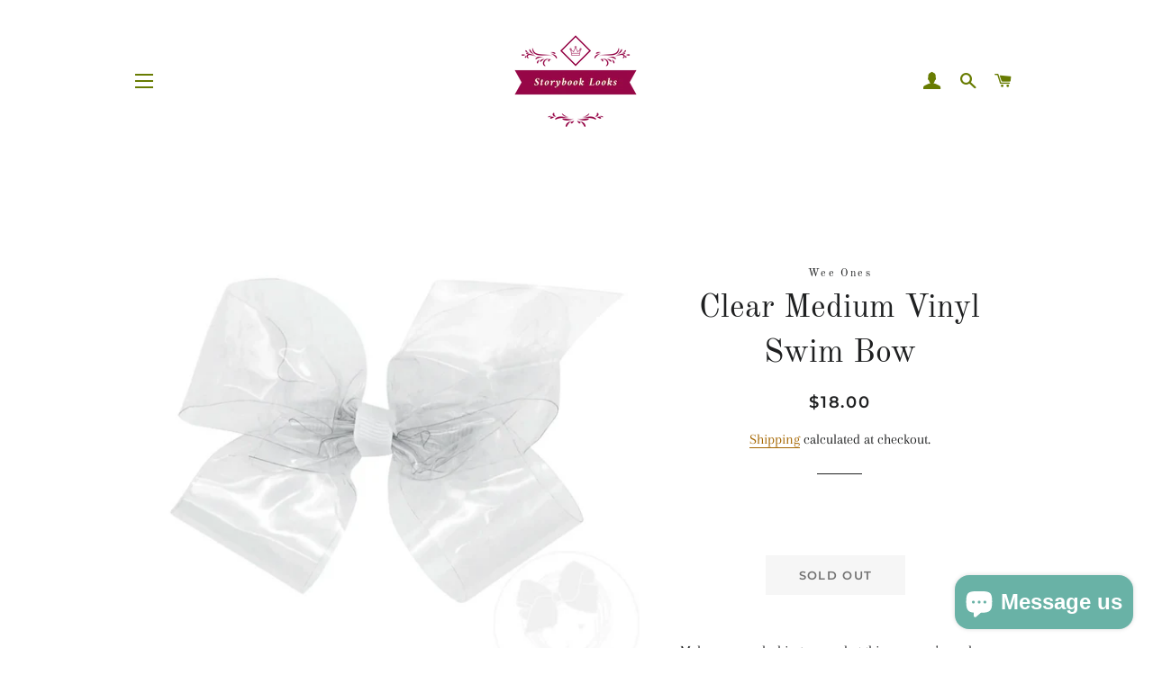

--- FILE ---
content_type: text/html; charset=utf-8
request_url: https://storybooklooks.co/products/clear-medium-vinyl-swim-bow
body_size: 36390
content:
<!doctype html>
<html class="no-js" lang="en">
<head>

  <!-- Basic page needs ================================================== -->
  <meta charset="utf-8">
  <meta http-equiv="X-UA-Compatible" content="IE=edge,chrome=1">

  

  <!-- Title and description ================================================== -->
  <title>
  Clear Medium Vinyl Swim Bow &ndash; Storybook Looks
  </title>

  
  <meta name="description" content="Make waves splashing around at this summer&#39;s pool party with our vibrant-colored medium vinyl hair bow for girls. This bow is sure to stay in her hair all day with our patented WeeStay™ no-slip hair clip. This is the perfect hair bow to capture those summer time insta shots! Approximate Size: 5” x 3” (1.5” Ribbon)">
  

  <!-- Helpers ================================================== -->
  <!-- /snippets/social-meta-tags.liquid -->




<meta property="og:site_name" content="Storybook Looks">
<meta property="og:url" content="https://storybooklooks.co/products/clear-medium-vinyl-swim-bow">
<meta property="og:title" content="Clear Medium Vinyl Swim Bow">
<meta property="og:type" content="product">
<meta property="og:description" content="Make waves splashing around at this summer&#39;s pool party with our vibrant-colored medium vinyl hair bow for girls. This bow is sure to stay in her hair all day with our patented WeeStay™ no-slip hair clip. This is the perfect hair bow to capture those summer time insta shots! Approximate Size: 5” x 3” (1.5” Ribbon)">

  <meta property="og:price:amount" content="18.00">
  <meta property="og:price:currency" content="USD">

<meta property="og:image" content="http://storybooklooks.co/cdn/shop/products/ScreenShot2023-02-04at1.02.13PM_1200x1200.png?v=1675537362">
<meta property="og:image:secure_url" content="https://storybooklooks.co/cdn/shop/products/ScreenShot2023-02-04at1.02.13PM_1200x1200.png?v=1675537362">


<meta name="twitter:card" content="summary_large_image">
<meta name="twitter:title" content="Clear Medium Vinyl Swim Bow">
<meta name="twitter:description" content="Make waves splashing around at this summer&#39;s pool party with our vibrant-colored medium vinyl hair bow for girls. This bow is sure to stay in her hair all day with our patented WeeStay™ no-slip hair clip. This is the perfect hair bow to capture those summer time insta shots! Approximate Size: 5” x 3” (1.5” Ribbon)">

  <link rel="canonical" href="https://storybooklooks.co/products/clear-medium-vinyl-swim-bow">
  <meta name="viewport" content="width=device-width,initial-scale=1,shrink-to-fit=no">
  <meta name="theme-color" content="#687c02">
  <style data-shopify>
  :root {
    --color-body-text: #1f2021;
    --color-body: #ffffff;
  }
</style>


  <!-- CSS ================================================== -->
  <link href="//storybooklooks.co/cdn/shop/t/3/assets/timber.scss.css?v=110057369871005695191762458267" rel="stylesheet" type="text/css" media="all" />
  <link href="//storybooklooks.co/cdn/shop/t/3/assets/theme.scss.css?v=43274441488380812571762458267" rel="stylesheet" type="text/css" media="all" />

  <!-- Sections ================================================== -->
  <script>
    window.theme = window.theme || {};
    theme.strings = {
      zoomClose: "Close (Esc)",
      zoomPrev: "Previous (Left arrow key)",
      zoomNext: "Next (Right arrow key)",
      moneyFormat: "${{amount}}",
      addressError: "Error looking up that address",
      addressNoResults: "No results for that address",
      addressQueryLimit: "You have exceeded the Google API usage limit. Consider upgrading to a \u003ca href=\"https:\/\/developers.google.com\/maps\/premium\/usage-limits\"\u003ePremium Plan\u003c\/a\u003e.",
      authError: "There was a problem authenticating your Google Maps account.",
      cartEmpty: "Your cart is currently empty.",
      cartCookie: "Enable cookies to use the shopping cart",
      cartSavings: "You're saving [savings]",
      productSlideLabel: "Slide [slide_number] of [slide_max]."
    };
    theme.settings = {
      cartType: "page",
      gridType: null
    };</script>

  <script src="//storybooklooks.co/cdn/shop/t/3/assets/jquery-2.2.3.min.js?v=58211863146907186831623803156" type="text/javascript"></script>

  <script src="//storybooklooks.co/cdn/shop/t/3/assets/lazysizes.min.js?v=155223123402716617051623803157" async="async"></script>

  <script src="//storybooklooks.co/cdn/shop/t/3/assets/theme.js?v=65529078462347578181623803176" defer="defer"></script>

  <!-- Header hook for plugins ================================================== -->
  <script>window.performance && window.performance.mark && window.performance.mark('shopify.content_for_header.start');</script><meta name="google-site-verification" content="wuTJME01lke_n7-lwSl7saXJQON4LgZDI5WlhtUl55Q">
<meta id="shopify-digital-wallet" name="shopify-digital-wallet" content="/53821210797/digital_wallets/dialog">
<meta name="shopify-checkout-api-token" content="e10098c81318e211078a11f40144a61d">
<meta id="in-context-paypal-metadata" data-shop-id="53821210797" data-venmo-supported="false" data-environment="production" data-locale="en_US" data-paypal-v4="true" data-currency="USD">
<link rel="alternate" type="application/json+oembed" href="https://storybooklooks.co/products/clear-medium-vinyl-swim-bow.oembed">
<script async="async" src="/checkouts/internal/preloads.js?locale=en-US"></script>
<link rel="preconnect" href="https://shop.app" crossorigin="anonymous">
<script async="async" src="https://shop.app/checkouts/internal/preloads.js?locale=en-US&shop_id=53821210797" crossorigin="anonymous"></script>
<script id="apple-pay-shop-capabilities" type="application/json">{"shopId":53821210797,"countryCode":"US","currencyCode":"USD","merchantCapabilities":["supports3DS"],"merchantId":"gid:\/\/shopify\/Shop\/53821210797","merchantName":"Storybook Looks","requiredBillingContactFields":["postalAddress","email","phone"],"requiredShippingContactFields":["postalAddress","email","phone"],"shippingType":"shipping","supportedNetworks":["visa","masterCard","amex","discover","elo","jcb"],"total":{"type":"pending","label":"Storybook Looks","amount":"1.00"},"shopifyPaymentsEnabled":true,"supportsSubscriptions":true}</script>
<script id="shopify-features" type="application/json">{"accessToken":"e10098c81318e211078a11f40144a61d","betas":["rich-media-storefront-analytics"],"domain":"storybooklooks.co","predictiveSearch":true,"shopId":53821210797,"locale":"en"}</script>
<script>var Shopify = Shopify || {};
Shopify.shop = "storybook-looks.myshopify.com";
Shopify.locale = "en";
Shopify.currency = {"active":"USD","rate":"1.0"};
Shopify.country = "US";
Shopify.theme = {"name":"Brooklyn","id":124076228781,"schema_name":"Brooklyn","schema_version":"17.7.0","theme_store_id":730,"role":"main"};
Shopify.theme.handle = "null";
Shopify.theme.style = {"id":null,"handle":null};
Shopify.cdnHost = "storybooklooks.co/cdn";
Shopify.routes = Shopify.routes || {};
Shopify.routes.root = "/";</script>
<script type="module">!function(o){(o.Shopify=o.Shopify||{}).modules=!0}(window);</script>
<script>!function(o){function n(){var o=[];function n(){o.push(Array.prototype.slice.apply(arguments))}return n.q=o,n}var t=o.Shopify=o.Shopify||{};t.loadFeatures=n(),t.autoloadFeatures=n()}(window);</script>
<script>
  window.ShopifyPay = window.ShopifyPay || {};
  window.ShopifyPay.apiHost = "shop.app\/pay";
  window.ShopifyPay.redirectState = null;
</script>
<script id="shop-js-analytics" type="application/json">{"pageType":"product"}</script>
<script defer="defer" async type="module" src="//storybooklooks.co/cdn/shopifycloud/shop-js/modules/v2/client.init-shop-cart-sync_IZsNAliE.en.esm.js"></script>
<script defer="defer" async type="module" src="//storybooklooks.co/cdn/shopifycloud/shop-js/modules/v2/chunk.common_0OUaOowp.esm.js"></script>
<script type="module">
  await import("//storybooklooks.co/cdn/shopifycloud/shop-js/modules/v2/client.init-shop-cart-sync_IZsNAliE.en.esm.js");
await import("//storybooklooks.co/cdn/shopifycloud/shop-js/modules/v2/chunk.common_0OUaOowp.esm.js");

  window.Shopify.SignInWithShop?.initShopCartSync?.({"fedCMEnabled":true,"windoidEnabled":true});

</script>
<script defer="defer" async type="module" src="//storybooklooks.co/cdn/shopifycloud/shop-js/modules/v2/client.payment-terms_CNlwjfZz.en.esm.js"></script>
<script defer="defer" async type="module" src="//storybooklooks.co/cdn/shopifycloud/shop-js/modules/v2/chunk.common_0OUaOowp.esm.js"></script>
<script defer="defer" async type="module" src="//storybooklooks.co/cdn/shopifycloud/shop-js/modules/v2/chunk.modal_CGo_dVj3.esm.js"></script>
<script type="module">
  await import("//storybooklooks.co/cdn/shopifycloud/shop-js/modules/v2/client.payment-terms_CNlwjfZz.en.esm.js");
await import("//storybooklooks.co/cdn/shopifycloud/shop-js/modules/v2/chunk.common_0OUaOowp.esm.js");
await import("//storybooklooks.co/cdn/shopifycloud/shop-js/modules/v2/chunk.modal_CGo_dVj3.esm.js");

  
</script>
<script>
  window.Shopify = window.Shopify || {};
  if (!window.Shopify.featureAssets) window.Shopify.featureAssets = {};
  window.Shopify.featureAssets['shop-js'] = {"shop-cart-sync":["modules/v2/client.shop-cart-sync_DLOhI_0X.en.esm.js","modules/v2/chunk.common_0OUaOowp.esm.js"],"init-fed-cm":["modules/v2/client.init-fed-cm_C6YtU0w6.en.esm.js","modules/v2/chunk.common_0OUaOowp.esm.js"],"shop-button":["modules/v2/client.shop-button_BCMx7GTG.en.esm.js","modules/v2/chunk.common_0OUaOowp.esm.js"],"shop-cash-offers":["modules/v2/client.shop-cash-offers_BT26qb5j.en.esm.js","modules/v2/chunk.common_0OUaOowp.esm.js","modules/v2/chunk.modal_CGo_dVj3.esm.js"],"init-windoid":["modules/v2/client.init-windoid_B9PkRMql.en.esm.js","modules/v2/chunk.common_0OUaOowp.esm.js"],"init-shop-email-lookup-coordinator":["modules/v2/client.init-shop-email-lookup-coordinator_DZkqjsbU.en.esm.js","modules/v2/chunk.common_0OUaOowp.esm.js"],"shop-toast-manager":["modules/v2/client.shop-toast-manager_Di2EnuM7.en.esm.js","modules/v2/chunk.common_0OUaOowp.esm.js"],"shop-login-button":["modules/v2/client.shop-login-button_BtqW_SIO.en.esm.js","modules/v2/chunk.common_0OUaOowp.esm.js","modules/v2/chunk.modal_CGo_dVj3.esm.js"],"avatar":["modules/v2/client.avatar_BTnouDA3.en.esm.js"],"pay-button":["modules/v2/client.pay-button_CWa-C9R1.en.esm.js","modules/v2/chunk.common_0OUaOowp.esm.js"],"init-shop-cart-sync":["modules/v2/client.init-shop-cart-sync_IZsNAliE.en.esm.js","modules/v2/chunk.common_0OUaOowp.esm.js"],"init-customer-accounts":["modules/v2/client.init-customer-accounts_DenGwJTU.en.esm.js","modules/v2/client.shop-login-button_BtqW_SIO.en.esm.js","modules/v2/chunk.common_0OUaOowp.esm.js","modules/v2/chunk.modal_CGo_dVj3.esm.js"],"init-shop-for-new-customer-accounts":["modules/v2/client.init-shop-for-new-customer-accounts_JdHXxpS9.en.esm.js","modules/v2/client.shop-login-button_BtqW_SIO.en.esm.js","modules/v2/chunk.common_0OUaOowp.esm.js","modules/v2/chunk.modal_CGo_dVj3.esm.js"],"init-customer-accounts-sign-up":["modules/v2/client.init-customer-accounts-sign-up_D6__K_p8.en.esm.js","modules/v2/client.shop-login-button_BtqW_SIO.en.esm.js","modules/v2/chunk.common_0OUaOowp.esm.js","modules/v2/chunk.modal_CGo_dVj3.esm.js"],"checkout-modal":["modules/v2/client.checkout-modal_C_ZQDY6s.en.esm.js","modules/v2/chunk.common_0OUaOowp.esm.js","modules/v2/chunk.modal_CGo_dVj3.esm.js"],"shop-follow-button":["modules/v2/client.shop-follow-button_XetIsj8l.en.esm.js","modules/v2/chunk.common_0OUaOowp.esm.js","modules/v2/chunk.modal_CGo_dVj3.esm.js"],"lead-capture":["modules/v2/client.lead-capture_DvA72MRN.en.esm.js","modules/v2/chunk.common_0OUaOowp.esm.js","modules/v2/chunk.modal_CGo_dVj3.esm.js"],"shop-login":["modules/v2/client.shop-login_ClXNxyh6.en.esm.js","modules/v2/chunk.common_0OUaOowp.esm.js","modules/v2/chunk.modal_CGo_dVj3.esm.js"],"payment-terms":["modules/v2/client.payment-terms_CNlwjfZz.en.esm.js","modules/v2/chunk.common_0OUaOowp.esm.js","modules/v2/chunk.modal_CGo_dVj3.esm.js"]};
</script>
<script id="__st">var __st={"a":53821210797,"offset":-18000,"reqid":"9325f33e-351c-4884-9a97-96256f9596d3-1768558102","pageurl":"storybooklooks.co\/products\/clear-medium-vinyl-swim-bow","u":"441a92255f1f","p":"product","rtyp":"product","rid":8130991882470};</script>
<script>window.ShopifyPaypalV4VisibilityTracking = true;</script>
<script id="captcha-bootstrap">!function(){'use strict';const t='contact',e='account',n='new_comment',o=[[t,t],['blogs',n],['comments',n],[t,'customer']],c=[[e,'customer_login'],[e,'guest_login'],[e,'recover_customer_password'],[e,'create_customer']],r=t=>t.map((([t,e])=>`form[action*='/${t}']:not([data-nocaptcha='true']) input[name='form_type'][value='${e}']`)).join(','),a=t=>()=>t?[...document.querySelectorAll(t)].map((t=>t.form)):[];function s(){const t=[...o],e=r(t);return a(e)}const i='password',u='form_key',d=['recaptcha-v3-token','g-recaptcha-response','h-captcha-response',i],f=()=>{try{return window.sessionStorage}catch{return}},m='__shopify_v',_=t=>t.elements[u];function p(t,e,n=!1){try{const o=window.sessionStorage,c=JSON.parse(o.getItem(e)),{data:r}=function(t){const{data:e,action:n}=t;return t[m]||n?{data:e,action:n}:{data:t,action:n}}(c);for(const[e,n]of Object.entries(r))t.elements[e]&&(t.elements[e].value=n);n&&o.removeItem(e)}catch(o){console.error('form repopulation failed',{error:o})}}const l='form_type',E='cptcha';function T(t){t.dataset[E]=!0}const w=window,h=w.document,L='Shopify',v='ce_forms',y='captcha';let A=!1;((t,e)=>{const n=(g='f06e6c50-85a8-45c8-87d0-21a2b65856fe',I='https://cdn.shopify.com/shopifycloud/storefront-forms-hcaptcha/ce_storefront_forms_captcha_hcaptcha.v1.5.2.iife.js',D={infoText:'Protected by hCaptcha',privacyText:'Privacy',termsText:'Terms'},(t,e,n)=>{const o=w[L][v],c=o.bindForm;if(c)return c(t,g,e,D).then(n);var r;o.q.push([[t,g,e,D],n]),r=I,A||(h.body.append(Object.assign(h.createElement('script'),{id:'captcha-provider',async:!0,src:r})),A=!0)});var g,I,D;w[L]=w[L]||{},w[L][v]=w[L][v]||{},w[L][v].q=[],w[L][y]=w[L][y]||{},w[L][y].protect=function(t,e){n(t,void 0,e),T(t)},Object.freeze(w[L][y]),function(t,e,n,w,h,L){const[v,y,A,g]=function(t,e,n){const i=e?o:[],u=t?c:[],d=[...i,...u],f=r(d),m=r(i),_=r(d.filter((([t,e])=>n.includes(e))));return[a(f),a(m),a(_),s()]}(w,h,L),I=t=>{const e=t.target;return e instanceof HTMLFormElement?e:e&&e.form},D=t=>v().includes(t);t.addEventListener('submit',(t=>{const e=I(t);if(!e)return;const n=D(e)&&!e.dataset.hcaptchaBound&&!e.dataset.recaptchaBound,o=_(e),c=g().includes(e)&&(!o||!o.value);(n||c)&&t.preventDefault(),c&&!n&&(function(t){try{if(!f())return;!function(t){const e=f();if(!e)return;const n=_(t);if(!n)return;const o=n.value;o&&e.removeItem(o)}(t);const e=Array.from(Array(32),(()=>Math.random().toString(36)[2])).join('');!function(t,e){_(t)||t.append(Object.assign(document.createElement('input'),{type:'hidden',name:u})),t.elements[u].value=e}(t,e),function(t,e){const n=f();if(!n)return;const o=[...t.querySelectorAll(`input[type='${i}']`)].map((({name:t})=>t)),c=[...d,...o],r={};for(const[a,s]of new FormData(t).entries())c.includes(a)||(r[a]=s);n.setItem(e,JSON.stringify({[m]:1,action:t.action,data:r}))}(t,e)}catch(e){console.error('failed to persist form',e)}}(e),e.submit())}));const S=(t,e)=>{t&&!t.dataset[E]&&(n(t,e.some((e=>e===t))),T(t))};for(const o of['focusin','change'])t.addEventListener(o,(t=>{const e=I(t);D(e)&&S(e,y())}));const B=e.get('form_key'),M=e.get(l),P=B&&M;t.addEventListener('DOMContentLoaded',(()=>{const t=y();if(P)for(const e of t)e.elements[l].value===M&&p(e,B);[...new Set([...A(),...v().filter((t=>'true'===t.dataset.shopifyCaptcha))])].forEach((e=>S(e,t)))}))}(h,new URLSearchParams(w.location.search),n,t,e,['guest_login'])})(!0,!0)}();</script>
<script integrity="sha256-4kQ18oKyAcykRKYeNunJcIwy7WH5gtpwJnB7kiuLZ1E=" data-source-attribution="shopify.loadfeatures" defer="defer" src="//storybooklooks.co/cdn/shopifycloud/storefront/assets/storefront/load_feature-a0a9edcb.js" crossorigin="anonymous"></script>
<script crossorigin="anonymous" defer="defer" src="//storybooklooks.co/cdn/shopifycloud/storefront/assets/shopify_pay/storefront-65b4c6d7.js?v=20250812"></script>
<script data-source-attribution="shopify.dynamic_checkout.dynamic.init">var Shopify=Shopify||{};Shopify.PaymentButton=Shopify.PaymentButton||{isStorefrontPortableWallets:!0,init:function(){window.Shopify.PaymentButton.init=function(){};var t=document.createElement("script");t.src="https://storybooklooks.co/cdn/shopifycloud/portable-wallets/latest/portable-wallets.en.js",t.type="module",document.head.appendChild(t)}};
</script>
<script data-source-attribution="shopify.dynamic_checkout.buyer_consent">
  function portableWalletsHideBuyerConsent(e){var t=document.getElementById("shopify-buyer-consent"),n=document.getElementById("shopify-subscription-policy-button");t&&n&&(t.classList.add("hidden"),t.setAttribute("aria-hidden","true"),n.removeEventListener("click",e))}function portableWalletsShowBuyerConsent(e){var t=document.getElementById("shopify-buyer-consent"),n=document.getElementById("shopify-subscription-policy-button");t&&n&&(t.classList.remove("hidden"),t.removeAttribute("aria-hidden"),n.addEventListener("click",e))}window.Shopify?.PaymentButton&&(window.Shopify.PaymentButton.hideBuyerConsent=portableWalletsHideBuyerConsent,window.Shopify.PaymentButton.showBuyerConsent=portableWalletsShowBuyerConsent);
</script>
<script data-source-attribution="shopify.dynamic_checkout.cart.bootstrap">document.addEventListener("DOMContentLoaded",(function(){function t(){return document.querySelector("shopify-accelerated-checkout-cart, shopify-accelerated-checkout")}if(t())Shopify.PaymentButton.init();else{new MutationObserver((function(e,n){t()&&(Shopify.PaymentButton.init(),n.disconnect())})).observe(document.body,{childList:!0,subtree:!0})}}));
</script>
<link id="shopify-accelerated-checkout-styles" rel="stylesheet" media="screen" href="https://storybooklooks.co/cdn/shopifycloud/portable-wallets/latest/accelerated-checkout-backwards-compat.css" crossorigin="anonymous">
<style id="shopify-accelerated-checkout-cart">
        #shopify-buyer-consent {
  margin-top: 1em;
  display: inline-block;
  width: 100%;
}

#shopify-buyer-consent.hidden {
  display: none;
}

#shopify-subscription-policy-button {
  background: none;
  border: none;
  padding: 0;
  text-decoration: underline;
  font-size: inherit;
  cursor: pointer;
}

#shopify-subscription-policy-button::before {
  box-shadow: none;
}

      </style>

<script>window.performance && window.performance.mark && window.performance.mark('shopify.content_for_header.end');</script>

  <script src="//storybooklooks.co/cdn/shop/t/3/assets/modernizr.min.js?v=21391054748206432451623803157" type="text/javascript"></script>

  
  

<script src="https://cdn.shopify.com/extensions/7bc9bb47-adfa-4267-963e-cadee5096caf/inbox-1252/assets/inbox-chat-loader.js" type="text/javascript" defer="defer"></script>
<script src="https://cdn.shopify.com/extensions/019bb15e-b758-7ded-a7b6-8802da84c407/custom-146/assets/embed.js" type="text/javascript" defer="defer"></script>
<link href="https://monorail-edge.shopifysvc.com" rel="dns-prefetch">
<script>(function(){if ("sendBeacon" in navigator && "performance" in window) {try {var session_token_from_headers = performance.getEntriesByType('navigation')[0].serverTiming.find(x => x.name == '_s').description;} catch {var session_token_from_headers = undefined;}var session_cookie_matches = document.cookie.match(/_shopify_s=([^;]*)/);var session_token_from_cookie = session_cookie_matches && session_cookie_matches.length === 2 ? session_cookie_matches[1] : "";var session_token = session_token_from_headers || session_token_from_cookie || "";function handle_abandonment_event(e) {var entries = performance.getEntries().filter(function(entry) {return /monorail-edge.shopifysvc.com/.test(entry.name);});if (!window.abandonment_tracked && entries.length === 0) {window.abandonment_tracked = true;var currentMs = Date.now();var navigation_start = performance.timing.navigationStart;var payload = {shop_id: 53821210797,url: window.location.href,navigation_start,duration: currentMs - navigation_start,session_token,page_type: "product"};window.navigator.sendBeacon("https://monorail-edge.shopifysvc.com/v1/produce", JSON.stringify({schema_id: "online_store_buyer_site_abandonment/1.1",payload: payload,metadata: {event_created_at_ms: currentMs,event_sent_at_ms: currentMs}}));}}window.addEventListener('pagehide', handle_abandonment_event);}}());</script>
<script id="web-pixels-manager-setup">(function e(e,d,r,n,o){if(void 0===o&&(o={}),!Boolean(null===(a=null===(i=window.Shopify)||void 0===i?void 0:i.analytics)||void 0===a?void 0:a.replayQueue)){var i,a;window.Shopify=window.Shopify||{};var t=window.Shopify;t.analytics=t.analytics||{};var s=t.analytics;s.replayQueue=[],s.publish=function(e,d,r){return s.replayQueue.push([e,d,r]),!0};try{self.performance.mark("wpm:start")}catch(e){}var l=function(){var e={modern:/Edge?\/(1{2}[4-9]|1[2-9]\d|[2-9]\d{2}|\d{4,})\.\d+(\.\d+|)|Firefox\/(1{2}[4-9]|1[2-9]\d|[2-9]\d{2}|\d{4,})\.\d+(\.\d+|)|Chrom(ium|e)\/(9{2}|\d{3,})\.\d+(\.\d+|)|(Maci|X1{2}).+ Version\/(15\.\d+|(1[6-9]|[2-9]\d|\d{3,})\.\d+)([,.]\d+|)( \(\w+\)|)( Mobile\/\w+|) Safari\/|Chrome.+OPR\/(9{2}|\d{3,})\.\d+\.\d+|(CPU[ +]OS|iPhone[ +]OS|CPU[ +]iPhone|CPU IPhone OS|CPU iPad OS)[ +]+(15[._]\d+|(1[6-9]|[2-9]\d|\d{3,})[._]\d+)([._]\d+|)|Android:?[ /-](13[3-9]|1[4-9]\d|[2-9]\d{2}|\d{4,})(\.\d+|)(\.\d+|)|Android.+Firefox\/(13[5-9]|1[4-9]\d|[2-9]\d{2}|\d{4,})\.\d+(\.\d+|)|Android.+Chrom(ium|e)\/(13[3-9]|1[4-9]\d|[2-9]\d{2}|\d{4,})\.\d+(\.\d+|)|SamsungBrowser\/([2-9]\d|\d{3,})\.\d+/,legacy:/Edge?\/(1[6-9]|[2-9]\d|\d{3,})\.\d+(\.\d+|)|Firefox\/(5[4-9]|[6-9]\d|\d{3,})\.\d+(\.\d+|)|Chrom(ium|e)\/(5[1-9]|[6-9]\d|\d{3,})\.\d+(\.\d+|)([\d.]+$|.*Safari\/(?![\d.]+ Edge\/[\d.]+$))|(Maci|X1{2}).+ Version\/(10\.\d+|(1[1-9]|[2-9]\d|\d{3,})\.\d+)([,.]\d+|)( \(\w+\)|)( Mobile\/\w+|) Safari\/|Chrome.+OPR\/(3[89]|[4-9]\d|\d{3,})\.\d+\.\d+|(CPU[ +]OS|iPhone[ +]OS|CPU[ +]iPhone|CPU IPhone OS|CPU iPad OS)[ +]+(10[._]\d+|(1[1-9]|[2-9]\d|\d{3,})[._]\d+)([._]\d+|)|Android:?[ /-](13[3-9]|1[4-9]\d|[2-9]\d{2}|\d{4,})(\.\d+|)(\.\d+|)|Mobile Safari.+OPR\/([89]\d|\d{3,})\.\d+\.\d+|Android.+Firefox\/(13[5-9]|1[4-9]\d|[2-9]\d{2}|\d{4,})\.\d+(\.\d+|)|Android.+Chrom(ium|e)\/(13[3-9]|1[4-9]\d|[2-9]\d{2}|\d{4,})\.\d+(\.\d+|)|Android.+(UC? ?Browser|UCWEB|U3)[ /]?(15\.([5-9]|\d{2,})|(1[6-9]|[2-9]\d|\d{3,})\.\d+)\.\d+|SamsungBrowser\/(5\.\d+|([6-9]|\d{2,})\.\d+)|Android.+MQ{2}Browser\/(14(\.(9|\d{2,})|)|(1[5-9]|[2-9]\d|\d{3,})(\.\d+|))(\.\d+|)|K[Aa][Ii]OS\/(3\.\d+|([4-9]|\d{2,})\.\d+)(\.\d+|)/},d=e.modern,r=e.legacy,n=navigator.userAgent;return n.match(d)?"modern":n.match(r)?"legacy":"unknown"}(),u="modern"===l?"modern":"legacy",c=(null!=n?n:{modern:"",legacy:""})[u],f=function(e){return[e.baseUrl,"/wpm","/b",e.hashVersion,"modern"===e.buildTarget?"m":"l",".js"].join("")}({baseUrl:d,hashVersion:r,buildTarget:u}),m=function(e){var d=e.version,r=e.bundleTarget,n=e.surface,o=e.pageUrl,i=e.monorailEndpoint;return{emit:function(e){var a=e.status,t=e.errorMsg,s=(new Date).getTime(),l=JSON.stringify({metadata:{event_sent_at_ms:s},events:[{schema_id:"web_pixels_manager_load/3.1",payload:{version:d,bundle_target:r,page_url:o,status:a,surface:n,error_msg:t},metadata:{event_created_at_ms:s}}]});if(!i)return console&&console.warn&&console.warn("[Web Pixels Manager] No Monorail endpoint provided, skipping logging."),!1;try{return self.navigator.sendBeacon.bind(self.navigator)(i,l)}catch(e){}var u=new XMLHttpRequest;try{return u.open("POST",i,!0),u.setRequestHeader("Content-Type","text/plain"),u.send(l),!0}catch(e){return console&&console.warn&&console.warn("[Web Pixels Manager] Got an unhandled error while logging to Monorail."),!1}}}}({version:r,bundleTarget:l,surface:e.surface,pageUrl:self.location.href,monorailEndpoint:e.monorailEndpoint});try{o.browserTarget=l,function(e){var d=e.src,r=e.async,n=void 0===r||r,o=e.onload,i=e.onerror,a=e.sri,t=e.scriptDataAttributes,s=void 0===t?{}:t,l=document.createElement("script"),u=document.querySelector("head"),c=document.querySelector("body");if(l.async=n,l.src=d,a&&(l.integrity=a,l.crossOrigin="anonymous"),s)for(var f in s)if(Object.prototype.hasOwnProperty.call(s,f))try{l.dataset[f]=s[f]}catch(e){}if(o&&l.addEventListener("load",o),i&&l.addEventListener("error",i),u)u.appendChild(l);else{if(!c)throw new Error("Did not find a head or body element to append the script");c.appendChild(l)}}({src:f,async:!0,onload:function(){if(!function(){var e,d;return Boolean(null===(d=null===(e=window.Shopify)||void 0===e?void 0:e.analytics)||void 0===d?void 0:d.initialized)}()){var d=window.webPixelsManager.init(e)||void 0;if(d){var r=window.Shopify.analytics;r.replayQueue.forEach((function(e){var r=e[0],n=e[1],o=e[2];d.publishCustomEvent(r,n,o)})),r.replayQueue=[],r.publish=d.publishCustomEvent,r.visitor=d.visitor,r.initialized=!0}}},onerror:function(){return m.emit({status:"failed",errorMsg:"".concat(f," has failed to load")})},sri:function(e){var d=/^sha384-[A-Za-z0-9+/=]+$/;return"string"==typeof e&&d.test(e)}(c)?c:"",scriptDataAttributes:o}),m.emit({status:"loading"})}catch(e){m.emit({status:"failed",errorMsg:(null==e?void 0:e.message)||"Unknown error"})}}})({shopId: 53821210797,storefrontBaseUrl: "https://storybooklooks.co",extensionsBaseUrl: "https://extensions.shopifycdn.com/cdn/shopifycloud/web-pixels-manager",monorailEndpoint: "https://monorail-edge.shopifysvc.com/unstable/produce_batch",surface: "storefront-renderer",enabledBetaFlags: ["2dca8a86"],webPixelsConfigList: [{"id":"446529766","configuration":"{\"config\":\"{\\\"pixel_id\\\":\\\"AW-11020048606\\\",\\\"target_country\\\":\\\"US\\\",\\\"gtag_events\\\":[{\\\"type\\\":\\\"search\\\",\\\"action_label\\\":\\\"AW-11020048606\\\/bZcTCJLtqYEYEN6x4oYp\\\"},{\\\"type\\\":\\\"begin_checkout\\\",\\\"action_label\\\":\\\"AW-11020048606\\\/m9JFCI_tqYEYEN6x4oYp\\\"},{\\\"type\\\":\\\"view_item\\\",\\\"action_label\\\":[\\\"AW-11020048606\\\/TmN0CIntqYEYEN6x4oYp\\\",\\\"MC-QGYTW8X156\\\"]},{\\\"type\\\":\\\"purchase\\\",\\\"action_label\\\":[\\\"AW-11020048606\\\/vYMxCIbtqYEYEN6x4oYp\\\",\\\"MC-QGYTW8X156\\\"]},{\\\"type\\\":\\\"page_view\\\",\\\"action_label\\\":[\\\"AW-11020048606\\\/appWCIPtqYEYEN6x4oYp\\\",\\\"MC-QGYTW8X156\\\"]},{\\\"type\\\":\\\"add_payment_info\\\",\\\"action_label\\\":\\\"AW-11020048606\\\/SkqJCJXtqYEYEN6x4oYp\\\"},{\\\"type\\\":\\\"add_to_cart\\\",\\\"action_label\\\":\\\"AW-11020048606\\\/XmDXCIztqYEYEN6x4oYp\\\"}],\\\"enable_monitoring_mode\\\":false}\"}","eventPayloadVersion":"v1","runtimeContext":"OPEN","scriptVersion":"b2a88bafab3e21179ed38636efcd8a93","type":"APP","apiClientId":1780363,"privacyPurposes":[],"dataSharingAdjustments":{"protectedCustomerApprovalScopes":["read_customer_address","read_customer_email","read_customer_name","read_customer_personal_data","read_customer_phone"]}},{"id":"24740070","configuration":"{\"myshopifyDomain\":\"storybook-looks.myshopify.com\"}","eventPayloadVersion":"v1","runtimeContext":"STRICT","scriptVersion":"23b97d18e2aa74363140dc29c9284e87","type":"APP","apiClientId":2775569,"privacyPurposes":["ANALYTICS","MARKETING","SALE_OF_DATA"],"dataSharingAdjustments":{"protectedCustomerApprovalScopes":["read_customer_address","read_customer_email","read_customer_name","read_customer_phone","read_customer_personal_data"]}},{"id":"shopify-app-pixel","configuration":"{}","eventPayloadVersion":"v1","runtimeContext":"STRICT","scriptVersion":"0450","apiClientId":"shopify-pixel","type":"APP","privacyPurposes":["ANALYTICS","MARKETING"]},{"id":"shopify-custom-pixel","eventPayloadVersion":"v1","runtimeContext":"LAX","scriptVersion":"0450","apiClientId":"shopify-pixel","type":"CUSTOM","privacyPurposes":["ANALYTICS","MARKETING"]}],isMerchantRequest: false,initData: {"shop":{"name":"Storybook Looks","paymentSettings":{"currencyCode":"USD"},"myshopifyDomain":"storybook-looks.myshopify.com","countryCode":"US","storefrontUrl":"https:\/\/storybooklooks.co"},"customer":null,"cart":null,"checkout":null,"productVariants":[{"price":{"amount":18.0,"currencyCode":"USD"},"product":{"title":"Clear Medium Vinyl Swim Bow","vendor":"Wee Ones","id":"8130991882470","untranslatedTitle":"Clear Medium Vinyl Swim Bow","url":"\/products\/clear-medium-vinyl-swim-bow","type":"Bows"},"id":"43642362986726","image":{"src":"\/\/storybooklooks.co\/cdn\/shop\/products\/ScreenShot2023-02-04at1.02.13PM.png?v=1675537362"},"sku":"","title":"Default Title","untranslatedTitle":"Default Title"}],"purchasingCompany":null},},"https://storybooklooks.co/cdn","fcfee988w5aeb613cpc8e4bc33m6693e112",{"modern":"","legacy":""},{"shopId":"53821210797","storefrontBaseUrl":"https:\/\/storybooklooks.co","extensionBaseUrl":"https:\/\/extensions.shopifycdn.com\/cdn\/shopifycloud\/web-pixels-manager","surface":"storefront-renderer","enabledBetaFlags":"[\"2dca8a86\"]","isMerchantRequest":"false","hashVersion":"fcfee988w5aeb613cpc8e4bc33m6693e112","publish":"custom","events":"[[\"page_viewed\",{}],[\"product_viewed\",{\"productVariant\":{\"price\":{\"amount\":18.0,\"currencyCode\":\"USD\"},\"product\":{\"title\":\"Clear Medium Vinyl Swim Bow\",\"vendor\":\"Wee Ones\",\"id\":\"8130991882470\",\"untranslatedTitle\":\"Clear Medium Vinyl Swim Bow\",\"url\":\"\/products\/clear-medium-vinyl-swim-bow\",\"type\":\"Bows\"},\"id\":\"43642362986726\",\"image\":{\"src\":\"\/\/storybooklooks.co\/cdn\/shop\/products\/ScreenShot2023-02-04at1.02.13PM.png?v=1675537362\"},\"sku\":\"\",\"title\":\"Default Title\",\"untranslatedTitle\":\"Default Title\"}}]]"});</script><script>
  window.ShopifyAnalytics = window.ShopifyAnalytics || {};
  window.ShopifyAnalytics.meta = window.ShopifyAnalytics.meta || {};
  window.ShopifyAnalytics.meta.currency = 'USD';
  var meta = {"product":{"id":8130991882470,"gid":"gid:\/\/shopify\/Product\/8130991882470","vendor":"Wee Ones","type":"Bows","handle":"clear-medium-vinyl-swim-bow","variants":[{"id":43642362986726,"price":1800,"name":"Clear Medium Vinyl Swim Bow","public_title":null,"sku":""}],"remote":false},"page":{"pageType":"product","resourceType":"product","resourceId":8130991882470,"requestId":"9325f33e-351c-4884-9a97-96256f9596d3-1768558102"}};
  for (var attr in meta) {
    window.ShopifyAnalytics.meta[attr] = meta[attr];
  }
</script>
<script class="analytics">
  (function () {
    var customDocumentWrite = function(content) {
      var jquery = null;

      if (window.jQuery) {
        jquery = window.jQuery;
      } else if (window.Checkout && window.Checkout.$) {
        jquery = window.Checkout.$;
      }

      if (jquery) {
        jquery('body').append(content);
      }
    };

    var hasLoggedConversion = function(token) {
      if (token) {
        return document.cookie.indexOf('loggedConversion=' + token) !== -1;
      }
      return false;
    }

    var setCookieIfConversion = function(token) {
      if (token) {
        var twoMonthsFromNow = new Date(Date.now());
        twoMonthsFromNow.setMonth(twoMonthsFromNow.getMonth() + 2);

        document.cookie = 'loggedConversion=' + token + '; expires=' + twoMonthsFromNow;
      }
    }

    var trekkie = window.ShopifyAnalytics.lib = window.trekkie = window.trekkie || [];
    if (trekkie.integrations) {
      return;
    }
    trekkie.methods = [
      'identify',
      'page',
      'ready',
      'track',
      'trackForm',
      'trackLink'
    ];
    trekkie.factory = function(method) {
      return function() {
        var args = Array.prototype.slice.call(arguments);
        args.unshift(method);
        trekkie.push(args);
        return trekkie;
      };
    };
    for (var i = 0; i < trekkie.methods.length; i++) {
      var key = trekkie.methods[i];
      trekkie[key] = trekkie.factory(key);
    }
    trekkie.load = function(config) {
      trekkie.config = config || {};
      trekkie.config.initialDocumentCookie = document.cookie;
      var first = document.getElementsByTagName('script')[0];
      var script = document.createElement('script');
      script.type = 'text/javascript';
      script.onerror = function(e) {
        var scriptFallback = document.createElement('script');
        scriptFallback.type = 'text/javascript';
        scriptFallback.onerror = function(error) {
                var Monorail = {
      produce: function produce(monorailDomain, schemaId, payload) {
        var currentMs = new Date().getTime();
        var event = {
          schema_id: schemaId,
          payload: payload,
          metadata: {
            event_created_at_ms: currentMs,
            event_sent_at_ms: currentMs
          }
        };
        return Monorail.sendRequest("https://" + monorailDomain + "/v1/produce", JSON.stringify(event));
      },
      sendRequest: function sendRequest(endpointUrl, payload) {
        // Try the sendBeacon API
        if (window && window.navigator && typeof window.navigator.sendBeacon === 'function' && typeof window.Blob === 'function' && !Monorail.isIos12()) {
          var blobData = new window.Blob([payload], {
            type: 'text/plain'
          });

          if (window.navigator.sendBeacon(endpointUrl, blobData)) {
            return true;
          } // sendBeacon was not successful

        } // XHR beacon

        var xhr = new XMLHttpRequest();

        try {
          xhr.open('POST', endpointUrl);
          xhr.setRequestHeader('Content-Type', 'text/plain');
          xhr.send(payload);
        } catch (e) {
          console.log(e);
        }

        return false;
      },
      isIos12: function isIos12() {
        return window.navigator.userAgent.lastIndexOf('iPhone; CPU iPhone OS 12_') !== -1 || window.navigator.userAgent.lastIndexOf('iPad; CPU OS 12_') !== -1;
      }
    };
    Monorail.produce('monorail-edge.shopifysvc.com',
      'trekkie_storefront_load_errors/1.1',
      {shop_id: 53821210797,
      theme_id: 124076228781,
      app_name: "storefront",
      context_url: window.location.href,
      source_url: "//storybooklooks.co/cdn/s/trekkie.storefront.cd680fe47e6c39ca5d5df5f0a32d569bc48c0f27.min.js"});

        };
        scriptFallback.async = true;
        scriptFallback.src = '//storybooklooks.co/cdn/s/trekkie.storefront.cd680fe47e6c39ca5d5df5f0a32d569bc48c0f27.min.js';
        first.parentNode.insertBefore(scriptFallback, first);
      };
      script.async = true;
      script.src = '//storybooklooks.co/cdn/s/trekkie.storefront.cd680fe47e6c39ca5d5df5f0a32d569bc48c0f27.min.js';
      first.parentNode.insertBefore(script, first);
    };
    trekkie.load(
      {"Trekkie":{"appName":"storefront","development":false,"defaultAttributes":{"shopId":53821210797,"isMerchantRequest":null,"themeId":124076228781,"themeCityHash":"15709284690143827314","contentLanguage":"en","currency":"USD","eventMetadataId":"f6ca3faa-6888-4138-ae64-29a48e94b7ec"},"isServerSideCookieWritingEnabled":true,"monorailRegion":"shop_domain","enabledBetaFlags":["65f19447"]},"Session Attribution":{},"S2S":{"facebookCapiEnabled":true,"source":"trekkie-storefront-renderer","apiClientId":580111}}
    );

    var loaded = false;
    trekkie.ready(function() {
      if (loaded) return;
      loaded = true;

      window.ShopifyAnalytics.lib = window.trekkie;

      var originalDocumentWrite = document.write;
      document.write = customDocumentWrite;
      try { window.ShopifyAnalytics.merchantGoogleAnalytics.call(this); } catch(error) {};
      document.write = originalDocumentWrite;

      window.ShopifyAnalytics.lib.page(null,{"pageType":"product","resourceType":"product","resourceId":8130991882470,"requestId":"9325f33e-351c-4884-9a97-96256f9596d3-1768558102","shopifyEmitted":true});

      var match = window.location.pathname.match(/checkouts\/(.+)\/(thank_you|post_purchase)/)
      var token = match? match[1]: undefined;
      if (!hasLoggedConversion(token)) {
        setCookieIfConversion(token);
        window.ShopifyAnalytics.lib.track("Viewed Product",{"currency":"USD","variantId":43642362986726,"productId":8130991882470,"productGid":"gid:\/\/shopify\/Product\/8130991882470","name":"Clear Medium Vinyl Swim Bow","price":"18.00","sku":"","brand":"Wee Ones","variant":null,"category":"Bows","nonInteraction":true,"remote":false},undefined,undefined,{"shopifyEmitted":true});
      window.ShopifyAnalytics.lib.track("monorail:\/\/trekkie_storefront_viewed_product\/1.1",{"currency":"USD","variantId":43642362986726,"productId":8130991882470,"productGid":"gid:\/\/shopify\/Product\/8130991882470","name":"Clear Medium Vinyl Swim Bow","price":"18.00","sku":"","brand":"Wee Ones","variant":null,"category":"Bows","nonInteraction":true,"remote":false,"referer":"https:\/\/storybooklooks.co\/products\/clear-medium-vinyl-swim-bow"});
      }
    });


        var eventsListenerScript = document.createElement('script');
        eventsListenerScript.async = true;
        eventsListenerScript.src = "//storybooklooks.co/cdn/shopifycloud/storefront/assets/shop_events_listener-3da45d37.js";
        document.getElementsByTagName('head')[0].appendChild(eventsListenerScript);

})();</script>
<script
  defer
  src="https://storybooklooks.co/cdn/shopifycloud/perf-kit/shopify-perf-kit-3.0.3.min.js"
  data-application="storefront-renderer"
  data-shop-id="53821210797"
  data-render-region="gcp-us-central1"
  data-page-type="product"
  data-theme-instance-id="124076228781"
  data-theme-name="Brooklyn"
  data-theme-version="17.7.0"
  data-monorail-region="shop_domain"
  data-resource-timing-sampling-rate="10"
  data-shs="true"
  data-shs-beacon="true"
  data-shs-export-with-fetch="true"
  data-shs-logs-sample-rate="1"
  data-shs-beacon-endpoint="https://storybooklooks.co/api/collect"
></script>
</head>


<body id="clear-medium-vinyl-swim-bow" class="template-product">

  <div id="shopify-section-header" class="shopify-section"><style data-shopify>.header-wrapper .site-nav__link,
  .header-wrapper .site-header__logo a,
  .header-wrapper .site-nav__dropdown-link,
  .header-wrapper .site-nav--has-dropdown > a.nav-focus,
  .header-wrapper .site-nav--has-dropdown.nav-hover > a,
  .header-wrapper .site-nav--has-dropdown:hover > a {
    color: #687c02;
  }

  .header-wrapper .site-header__logo a:hover,
  .header-wrapper .site-header__logo a:focus,
  .header-wrapper .site-nav__link:hover,
  .header-wrapper .site-nav__link:focus,
  .header-wrapper .site-nav--has-dropdown a:hover,
  .header-wrapper .site-nav--has-dropdown > a.nav-focus:hover,
  .header-wrapper .site-nav--has-dropdown > a.nav-focus:focus,
  .header-wrapper .site-nav--has-dropdown .site-nav__link:hover,
  .header-wrapper .site-nav--has-dropdown .site-nav__link:focus,
  .header-wrapper .site-nav--has-dropdown.nav-hover > a:hover,
  .header-wrapper .site-nav__dropdown a:focus {
    color: rgba(104, 124, 2, 0.75);
  }

  .header-wrapper .burger-icon,
  .header-wrapper .site-nav--has-dropdown:hover > a:before,
  .header-wrapper .site-nav--has-dropdown > a.nav-focus:before,
  .header-wrapper .site-nav--has-dropdown.nav-hover > a:before {
    background: #687c02;
  }

  .header-wrapper .site-nav__link:hover .burger-icon {
    background: rgba(104, 124, 2, 0.75);
  }

  .site-header__logo img {
    max-width: 150px;
  }

  @media screen and (max-width: 768px) {
    .site-header__logo img {
      max-width: 100%;
    }
  }</style><div data-section-id="header" data-section-type="header-section" data-template="product">
  <div id="NavDrawer" class="drawer drawer--left">
      <div class="drawer__inner drawer-left__inner">

    

    <ul class="mobile-nav">
      
        

          <li class="mobile-nav__item">
            <a
              href="/"
              class="mobile-nav__link"
              >
                Home
            </a>
          </li>

        
      
        

          <li class="mobile-nav__item">
            <a
              href="/collections/new-arrivals"
              class="mobile-nav__link"
              >
                New Arrivals
            </a>
          </li>

        
      
        

          <li class="mobile-nav__item">
            <a
              href="/collections/merry-christmas-sale"
              class="mobile-nav__link"
              >
                Semi Annual Sale🎉
            </a>
          </li>

        
      
        
          <li class="mobile-nav__item">
            <div class="mobile-nav__has-sublist">
              <a
                href="/collections/babies"
                class="mobile-nav__link"
                id="Label-4"
                >Baby </a>
              <div class="mobile-nav__toggle">
                <button type="button" class="mobile-nav__toggle-btn icon-fallback-text" aria-controls="Linklist-4" aria-expanded="false">
                  <span class="icon-fallback-text mobile-nav__toggle-open">
                    <span class="icon icon-plus" aria-hidden="true"></span>
                    <span class="fallback-text">Expand submenu Baby </span>
                  </span>
                  <span class="icon-fallback-text mobile-nav__toggle-close">
                    <span class="icon icon-minus" aria-hidden="true"></span>
                    <span class="fallback-text">Collapse submenu Baby </span>
                  </span>
                </button>
              </div>
            </div>
            <ul class="mobile-nav__sublist" id="Linklist-4" aria-labelledby="Label-4" role="navigation">
              
              
                
                <li class="mobile-nav__item">
                  <div class="mobile-nav__has-sublist">
                    <a
                      href="/collections/babies-apparel"
                      class="mobile-nav__link"
                      id="Label-4-1"
                      >
                        Apparel
                    </a>
                    <div class="mobile-nav__toggle">
                      <button type="button" class="mobile-nav__toggle-btn icon-fallback-text" aria-controls="Linklist-4-1" aria-expanded="false">
                        <span class="icon-fallback-text mobile-nav__toggle-open">
                          <span class="icon icon-plus" aria-hidden="true"></span>
                          <span class="fallback-text">Expand submenu Baby </span>
                        </span>
                        <span class="icon-fallback-text mobile-nav__toggle-close">
                          <span class="icon icon-minus" aria-hidden="true"></span>
                          <span class="fallback-text">Collapse submenu Baby </span>
                        </span>
                      </button>
                    </div>
                  </div>
                  <ul class="mobile-nav__sublist mobile-nav__subsublist" id="Linklist-4-1" aria-labelledby="Label-4-1" role="navigation">
                    
                      <li class="mobile-nav__item">
                        <a
                          href="/collections/babies-gowns-sleepwear"
                          class="mobile-nav__link"
                          >
                            Gowns &amp; Pajamas
                        </a>
                      </li>
                    
                      <li class="mobile-nav__item">
                        <a
                          href="/collections/babies-bubbles-rompers"
                          class="mobile-nav__link"
                          >
                            Bubbles &amp; Rompers
                        </a>
                      </li>
                    
                      <li class="mobile-nav__item">
                        <a
                          href="/collections/babies-dresses-sets"
                          class="mobile-nav__link"
                          >
                            Dresses &amp; Sets
                        </a>
                      </li>
                    
                  </ul>
                </li>
                
              
                
                <li class="mobile-nav__item">
                  <div class="mobile-nav__has-sublist">
                    <a
                      href="/collections/babies-accessories"
                      class="mobile-nav__link"
                      id="Label-4-2"
                      >
                        Accessories
                    </a>
                    <div class="mobile-nav__toggle">
                      <button type="button" class="mobile-nav__toggle-btn icon-fallback-text" aria-controls="Linklist-4-2" aria-expanded="false">
                        <span class="icon-fallback-text mobile-nav__toggle-open">
                          <span class="icon icon-plus" aria-hidden="true"></span>
                          <span class="fallback-text">Expand submenu Baby </span>
                        </span>
                        <span class="icon-fallback-text mobile-nav__toggle-close">
                          <span class="icon icon-minus" aria-hidden="true"></span>
                          <span class="fallback-text">Collapse submenu Baby </span>
                        </span>
                      </button>
                    </div>
                  </div>
                  <ul class="mobile-nav__sublist mobile-nav__subsublist" id="Linklist-4-2" aria-labelledby="Label-4-2" role="navigation">
                    
                      <li class="mobile-nav__item">
                        <a
                          href="/collections/babies-bonnets-hats"
                          class="mobile-nav__link"
                          >
                            Bonnets &amp; Hats
                        </a>
                      </li>
                    
                      <li class="mobile-nav__item">
                        <a
                          href="/collections/babies-burp-cloths-bibs"
                          class="mobile-nav__link"
                          >
                            Burp Cloths &amp; Bibs
                        </a>
                      </li>
                    
                      <li class="mobile-nav__item">
                        <a
                          href="/collections/babies-blankets-swaddles"
                          class="mobile-nav__link"
                          >
                            Blankets &amp; Swaddles
                        </a>
                      </li>
                    
                      <li class="mobile-nav__item">
                        <a
                          href="/collections/babies-bloomers"
                          class="mobile-nav__link"
                          >
                            Bloomers
                        </a>
                      </li>
                    
                      <li class="mobile-nav__item">
                        <a
                          href="/collections/babies-bows-headbands"
                          class="mobile-nav__link"
                          >
                            Bows &amp; Headbands
                        </a>
                      </li>
                    
                      <li class="mobile-nav__item">
                        <a
                          href="/collections/babies-booties-socks"
                          class="mobile-nav__link"
                          >
                            Booties &amp; Socks
                        </a>
                      </li>
                    
                      <li class="mobile-nav__item">
                        <a
                          href="/collections/babies-bath-time"
                          class="mobile-nav__link"
                          >
                            Bath &amp; Bubbles
                        </a>
                      </li>
                    
                  </ul>
                </li>
                
              
            </ul>
          </li>

          
      
        
          <li class="mobile-nav__item">
            <div class="mobile-nav__has-sublist">
              <a
                href="/collections/girls"
                class="mobile-nav__link"
                id="Label-5"
                >Girls</a>
              <div class="mobile-nav__toggle">
                <button type="button" class="mobile-nav__toggle-btn icon-fallback-text" aria-controls="Linklist-5" aria-expanded="false">
                  <span class="icon-fallback-text mobile-nav__toggle-open">
                    <span class="icon icon-plus" aria-hidden="true"></span>
                    <span class="fallback-text">Expand submenu Girls</span>
                  </span>
                  <span class="icon-fallback-text mobile-nav__toggle-close">
                    <span class="icon icon-minus" aria-hidden="true"></span>
                    <span class="fallback-text">Collapse submenu Girls</span>
                  </span>
                </button>
              </div>
            </div>
            <ul class="mobile-nav__sublist" id="Linklist-5" aria-labelledby="Label-5" role="navigation">
              
              
                
                <li class="mobile-nav__item">
                  <div class="mobile-nav__has-sublist">
                    <a
                      href="/collections/girls-apparel"
                      class="mobile-nav__link"
                      id="Label-5-1"
                      >
                        Apparel
                    </a>
                    <div class="mobile-nav__toggle">
                      <button type="button" class="mobile-nav__toggle-btn icon-fallback-text" aria-controls="Linklist-5-1" aria-expanded="false">
                        <span class="icon-fallback-text mobile-nav__toggle-open">
                          <span class="icon icon-plus" aria-hidden="true"></span>
                          <span class="fallback-text">Expand submenu Girls</span>
                        </span>
                        <span class="icon-fallback-text mobile-nav__toggle-close">
                          <span class="icon icon-minus" aria-hidden="true"></span>
                          <span class="fallback-text">Collapse submenu Girls</span>
                        </span>
                      </button>
                    </div>
                  </div>
                  <ul class="mobile-nav__sublist mobile-nav__subsublist" id="Linklist-5-1" aria-labelledby="Label-5-1" role="navigation">
                    
                      <li class="mobile-nav__item">
                        <a
                          href="/collections/girls-tops-sweaters"
                          class="mobile-nav__link"
                          >
                            Tops &amp; Sweaters
                        </a>
                      </li>
                    
                      <li class="mobile-nav__item">
                        <a
                          href="/collections/girls-bottoms"
                          class="mobile-nav__link"
                          >
                            Bottoms
                        </a>
                      </li>
                    
                      <li class="mobile-nav__item">
                        <a
                          href="/collections/girls-bubbles"
                          class="mobile-nav__link"
                          >
                            Bubbles
                        </a>
                      </li>
                    
                      <li class="mobile-nav__item">
                        <a
                          href="/collections/girls-dresses-rompers"
                          class="mobile-nav__link"
                          >
                            Dresses &amp; Rompers
                        </a>
                      </li>
                    
                      <li class="mobile-nav__item">
                        <a
                          href="/collections/girls-outerwear"
                          class="mobile-nav__link"
                          >
                            Outerwear
                        </a>
                      </li>
                    
                      <li class="mobile-nav__item">
                        <a
                          href="/collections/girls-sets"
                          class="mobile-nav__link"
                          >
                            Sets
                        </a>
                      </li>
                    
                      <li class="mobile-nav__item">
                        <a
                          href="/collections/girls-pajamas"
                          class="mobile-nav__link"
                          >
                            Pajamas
                        </a>
                      </li>
                    
                  </ul>
                </li>
                
              
                
                <li class="mobile-nav__item">
                  <a
                    href="/collections/girls-swim"
                    class="mobile-nav__link"
                    >
                      Swim
                  </a>
                </li>
                
              
                
                <li class="mobile-nav__item">
                  <div class="mobile-nav__has-sublist">
                    <a
                      href="/collections/girls-accessories"
                      class="mobile-nav__link"
                      id="Label-5-3"
                      >
                        Accessories
                    </a>
                    <div class="mobile-nav__toggle">
                      <button type="button" class="mobile-nav__toggle-btn icon-fallback-text" aria-controls="Linklist-5-3" aria-expanded="false">
                        <span class="icon-fallback-text mobile-nav__toggle-open">
                          <span class="icon icon-plus" aria-hidden="true"></span>
                          <span class="fallback-text">Expand submenu Girls</span>
                        </span>
                        <span class="icon-fallback-text mobile-nav__toggle-close">
                          <span class="icon icon-minus" aria-hidden="true"></span>
                          <span class="fallback-text">Collapse submenu Girls</span>
                        </span>
                      </button>
                    </div>
                  </div>
                  <ul class="mobile-nav__sublist mobile-nav__subsublist" id="Linklist-5-3" aria-labelledby="Label-5-3" role="navigation">
                    
                      <li class="mobile-nav__item">
                        <a
                          href="/collections/girls-bonnets-hats"
                          class="mobile-nav__link"
                          >
                            Bonnets &amp; Hats
                        </a>
                      </li>
                    
                      <li class="mobile-nav__item">
                        <a
                          href="/collections/girls-burp-cloths-bibs"
                          class="mobile-nav__link"
                          >
                            Burp Cloths &amp; Bibs
                        </a>
                      </li>
                    
                      <li class="mobile-nav__item">
                        <a
                          href="/collections/girls-blankets-swaddles"
                          class="mobile-nav__link"
                          >
                            Blankets &amp; Swaddles
                        </a>
                      </li>
                    
                      <li class="mobile-nav__item">
                        <a
                          href="/collections/girls-bloomers"
                          class="mobile-nav__link"
                          >
                            Bloomers
                        </a>
                      </li>
                    
                      <li class="mobile-nav__item">
                        <a
                          href="/collections/bows"
                          class="mobile-nav__link"
                          >
                            Bows &amp; Hair Clips
                        </a>
                      </li>
                    
                      <li class="mobile-nav__item">
                        <a
                          href="/collections/girls-collars"
                          class="mobile-nav__link"
                          >
                            Collars
                        </a>
                      </li>
                    
                      <li class="mobile-nav__item">
                        <a
                          href="/collections/girls-jewelry"
                          class="mobile-nav__link"
                          >
                            Jewelry
                        </a>
                      </li>
                    
                      <li class="mobile-nav__item">
                        <a
                          href="/collections/girls-socks-shoes"
                          class="mobile-nav__link"
                          >
                            Shoes &amp; Socks
                        </a>
                      </li>
                    
                      <li class="mobile-nav__item">
                        <a
                          href="/collections/girls-travel"
                          class="mobile-nav__link"
                          >
                            Travel
                        </a>
                      </li>
                    
                  </ul>
                </li>
                
              
            </ul>
          </li>

          
      
        
          <li class="mobile-nav__item">
            <div class="mobile-nav__has-sublist">
              <a
                href="/collections/boys"
                class="mobile-nav__link"
                id="Label-6"
                >Boys</a>
              <div class="mobile-nav__toggle">
                <button type="button" class="mobile-nav__toggle-btn icon-fallback-text" aria-controls="Linklist-6" aria-expanded="false">
                  <span class="icon-fallback-text mobile-nav__toggle-open">
                    <span class="icon icon-plus" aria-hidden="true"></span>
                    <span class="fallback-text">Expand submenu Boys</span>
                  </span>
                  <span class="icon-fallback-text mobile-nav__toggle-close">
                    <span class="icon icon-minus" aria-hidden="true"></span>
                    <span class="fallback-text">Collapse submenu Boys</span>
                  </span>
                </button>
              </div>
            </div>
            <ul class="mobile-nav__sublist" id="Linklist-6" aria-labelledby="Label-6" role="navigation">
              
              
                
                <li class="mobile-nav__item">
                  <div class="mobile-nav__has-sublist">
                    <a
                      href="/collections/boys-apparel"
                      class="mobile-nav__link"
                      id="Label-6-1"
                      >
                        Apparel
                    </a>
                    <div class="mobile-nav__toggle">
                      <button type="button" class="mobile-nav__toggle-btn icon-fallback-text" aria-controls="Linklist-6-1" aria-expanded="false">
                        <span class="icon-fallback-text mobile-nav__toggle-open">
                          <span class="icon icon-plus" aria-hidden="true"></span>
                          <span class="fallback-text">Expand submenu Boys</span>
                        </span>
                        <span class="icon-fallback-text mobile-nav__toggle-close">
                          <span class="icon icon-minus" aria-hidden="true"></span>
                          <span class="fallback-text">Collapse submenu Boys</span>
                        </span>
                      </button>
                    </div>
                  </div>
                  <ul class="mobile-nav__sublist mobile-nav__subsublist" id="Linklist-6-1" aria-labelledby="Label-6-1" role="navigation">
                    
                      <li class="mobile-nav__item">
                        <a
                          href="/collections/boys-shirts-sweaters"
                          class="mobile-nav__link"
                          >
                            Shirts &amp; Sweaters
                        </a>
                      </li>
                    
                      <li class="mobile-nav__item">
                        <a
                          href="/collections/boys-bottoms"
                          class="mobile-nav__link"
                          >
                            Bottoms
                        </a>
                      </li>
                    
                      <li class="mobile-nav__item">
                        <a
                          href="/collections/boys-bubbles-rompers"
                          class="mobile-nav__link"
                          >
                            Bubbles &amp; Rompers
                        </a>
                      </li>
                    
                      <li class="mobile-nav__item">
                        <a
                          href="/collections/boys-outerwear"
                          class="mobile-nav__link"
                          >
                            Outerwear
                        </a>
                      </li>
                    
                      <li class="mobile-nav__item">
                        <a
                          href="/collections/boys-sets"
                          class="mobile-nav__link"
                          >
                            Sets
                        </a>
                      </li>
                    
                      <li class="mobile-nav__item">
                        <a
                          href="/collections/boys-pajamas"
                          class="mobile-nav__link"
                          >
                            Pajamas
                        </a>
                      </li>
                    
                  </ul>
                </li>
                
              
                
                <li class="mobile-nav__item">
                  <a
                    href="/collections/boys-swim"
                    class="mobile-nav__link"
                    >
                      Swim
                  </a>
                </li>
                
              
                
                <li class="mobile-nav__item">
                  <div class="mobile-nav__has-sublist">
                    <a
                      href="/collections/boys-accessories"
                      class="mobile-nav__link"
                      id="Label-6-3"
                      >
                        Accessories
                    </a>
                    <div class="mobile-nav__toggle">
                      <button type="button" class="mobile-nav__toggle-btn icon-fallback-text" aria-controls="Linklist-6-3" aria-expanded="false">
                        <span class="icon-fallback-text mobile-nav__toggle-open">
                          <span class="icon icon-plus" aria-hidden="true"></span>
                          <span class="fallback-text">Expand submenu Boys</span>
                        </span>
                        <span class="icon-fallback-text mobile-nav__toggle-close">
                          <span class="icon icon-minus" aria-hidden="true"></span>
                          <span class="fallback-text">Collapse submenu Boys</span>
                        </span>
                      </button>
                    </div>
                  </div>
                  <ul class="mobile-nav__sublist mobile-nav__subsublist" id="Linklist-6-3" aria-labelledby="Label-6-3" role="navigation">
                    
                      <li class="mobile-nav__item">
                        <a
                          href="/collections/boys-bonnets-hats"
                          class="mobile-nav__link"
                          >
                            Bonnets &amp; Hats
                        </a>
                      </li>
                    
                      <li class="mobile-nav__item">
                        <a
                          href="/collections/boys-burp-cloths-bibs"
                          class="mobile-nav__link"
                          >
                            Burp Cloths &amp; Bibs
                        </a>
                      </li>
                    
                      <li class="mobile-nav__item">
                        <a
                          href="/collections/boys-blankets-swaddles"
                          class="mobile-nav__link"
                          >
                            Blankets &amp; Swaddles
                        </a>
                      </li>
                    
                      <li class="mobile-nav__item">
                        <a
                          href="/collections/boys-belts-bowties"
                          class="mobile-nav__link"
                          >
                            Belts &amp; Bow Ties
                        </a>
                      </li>
                    
                      <li class="mobile-nav__item">
                        <a
                          href="/collections/boys-collars"
                          class="mobile-nav__link"
                          >
                            Collars
                        </a>
                      </li>
                    
                      <li class="mobile-nav__item">
                        <a
                          href="/collections/boys-shoes-socks"
                          class="mobile-nav__link"
                          >
                            Shoes &amp; Socks
                        </a>
                      </li>
                    
                      <li class="mobile-nav__item">
                        <a
                          href="/collections/boys-travel"
                          class="mobile-nav__link"
                          >
                            Travel
                        </a>
                      </li>
                    
                  </ul>
                </li>
                
              
            </ul>
          </li>

          
      
        

          <li class="mobile-nav__item">
            <a
              href="/collections/ladies-gents"
              class="mobile-nav__link"
              >
                Ladies &amp; Gents
            </a>
          </li>

        
      
        
          <li class="mobile-nav__item">
            <div class="mobile-nav__has-sublist">
              <a
                href="/collections/babies-gifts"
                class="mobile-nav__link"
                id="Label-8"
                >Gifts</a>
              <div class="mobile-nav__toggle">
                <button type="button" class="mobile-nav__toggle-btn icon-fallback-text" aria-controls="Linklist-8" aria-expanded="false">
                  <span class="icon-fallback-text mobile-nav__toggle-open">
                    <span class="icon icon-plus" aria-hidden="true"></span>
                    <span class="fallback-text">Expand submenu Gifts</span>
                  </span>
                  <span class="icon-fallback-text mobile-nav__toggle-close">
                    <span class="icon icon-minus" aria-hidden="true"></span>
                    <span class="fallback-text">Collapse submenu Gifts</span>
                  </span>
                </button>
              </div>
            </div>
            <ul class="mobile-nav__sublist" id="Linklist-8" aria-labelledby="Label-8" role="navigation">
              
              
                
                <li class="mobile-nav__item">
                  <a
                    href="/collections/artwork"
                    class="mobile-nav__link"
                    >
                      Artwork
                  </a>
                </li>
                
              
                
                <li class="mobile-nav__item">
                  <a
                    href="/collections/bath"
                    class="mobile-nav__link"
                    >
                      Bath &amp; Bubbles
                  </a>
                </li>
                
              
                
                <li class="mobile-nav__item">
                  <a
                    href="/collections/candles-diffusers-room-sprays"
                    class="mobile-nav__link"
                    >
                      Candles, Diffusers &amp; Room Sprays
                  </a>
                </li>
                
              
                
                <li class="mobile-nav__item">
                  <a
                    href="/collections/toys-dolls"
                    class="mobile-nav__link"
                    >
                      Toys &amp; Learning
                  </a>
                </li>
                
              
                
                <li class="mobile-nav__item">
                  <a
                    href="/collections/girls-jewelry"
                    class="mobile-nav__link"
                    >
                      Jewelry
                  </a>
                </li>
                
              
                
                <li class="mobile-nav__item">
                  <a
                    href="/collections/dolls"
                    class="mobile-nav__link"
                    >
                      Dolls
                  </a>
                </li>
                
              
                
                <li class="mobile-nav__item">
                  <a
                    href="/collections/mobiles"
                    class="mobile-nav__link"
                    >
                      Mobiles
                  </a>
                </li>
                
              
                
                <li class="mobile-nav__item">
                  <a
                    href="/collections/travel"
                    class="mobile-nav__link"
                    >
                      Travel
                  </a>
                </li>
                
              
                
                <li class="mobile-nav__item">
                  <a
                    href="/collections/pennant"
                    class="mobile-nav__link"
                    >
                      Picture Pennants
                  </a>
                </li>
                
              
                
                <li class="mobile-nav__item">
                  <a
                    href="/collections/stationery"
                    class="mobile-nav__link"
                    >
                      Paper Goods
                  </a>
                </li>
                
              
            </ul>
          </li>

          
      
        
          <li class="mobile-nav__item">
            <div class="mobile-nav__has-sublist">
              <a
                href="/collections"
                class="mobile-nav__link"
                id="Label-9"
                >Seasonal Collections</a>
              <div class="mobile-nav__toggle">
                <button type="button" class="mobile-nav__toggle-btn icon-fallback-text" aria-controls="Linklist-9" aria-expanded="false">
                  <span class="icon-fallback-text mobile-nav__toggle-open">
                    <span class="icon icon-plus" aria-hidden="true"></span>
                    <span class="fallback-text">Expand submenu Seasonal Collections</span>
                  </span>
                  <span class="icon-fallback-text mobile-nav__toggle-close">
                    <span class="icon icon-minus" aria-hidden="true"></span>
                    <span class="fallback-text">Collapse submenu Seasonal Collections</span>
                  </span>
                </button>
              </div>
            </div>
            <ul class="mobile-nav__sublist" id="Linklist-9" aria-labelledby="Label-9" role="navigation">
              
              
                
                <li class="mobile-nav__item">
                  <a
                    href="/collections/gameday"
                    class="mobile-nav__link"
                    >
                      Gameday🍊🏈
                  </a>
                </li>
                
              
                
                <li class="mobile-nav__item">
                  <a
                    href="/collections/halloween"
                    class="mobile-nav__link"
                    >
                      Halloween🎃👻🍬
                  </a>
                </li>
                
              
                
                <li class="mobile-nav__item">
                  <a
                    href="/collections/thanksgiving"
                    class="mobile-nav__link"
                    >
                      Thanksgiving🍁🦃
                  </a>
                </li>
                
              
                
                <li class="mobile-nav__item">
                  <a
                    href="/collections/christmas"
                    class="mobile-nav__link"
                    >
                      Christmas🎅🏻🎄🎁
                  </a>
                </li>
                
              
                
                <li class="mobile-nav__item">
                  <a
                    href="/collections/valentines-day%E2%9D%A4%EF%B8%8F"
                    class="mobile-nav__link"
                    >
                      Valentine&#39;s Day💌🩷
                  </a>
                </li>
                
              
                
                <li class="mobile-nav__item">
                  <a
                    href="/collections/easter-collection%F0%9F%92%90%F0%9F%90%87%F0%9F%99%8F%F0%9F%8F%BB"
                    class="mobile-nav__link"
                    >
                      Easter🐰🐣
                  </a>
                </li>
                
              
                
                <li class="mobile-nav__item">
                  <a
                    href="/collections/red-white-blue"
                    class="mobile-nav__link"
                    >
                      4th of July🇺🇸🎆
                  </a>
                </li>
                
              
                
                <li class="mobile-nav__item">
                  <a
                    href="/collections/back-to-school"
                    class="mobile-nav__link"
                    >
                      Back to School📚✏️🍎
                  </a>
                </li>
                
              
            </ul>
          </li>

          
      
        
          <li class="mobile-nav__item">
            <div class="mobile-nav__has-sublist">
              <a
                href="/collections/all"
                class="mobile-nav__link"
                id="Label-10"
                >Brands</a>
              <div class="mobile-nav__toggle">
                <button type="button" class="mobile-nav__toggle-btn icon-fallback-text" aria-controls="Linklist-10" aria-expanded="false">
                  <span class="icon-fallback-text mobile-nav__toggle-open">
                    <span class="icon icon-plus" aria-hidden="true"></span>
                    <span class="fallback-text">Expand submenu Brands</span>
                  </span>
                  <span class="icon-fallback-text mobile-nav__toggle-close">
                    <span class="icon icon-minus" aria-hidden="true"></span>
                    <span class="fallback-text">Collapse submenu Brands</span>
                  </span>
                </button>
              </div>
            </div>
            <ul class="mobile-nav__sublist" id="Linklist-10" aria-labelledby="Label-10" role="navigation">
              
              
                
                <li class="mobile-nav__item">
                  <a
                    href="/collections/albf"
                    class="mobile-nav__link"
                    >
                      ALBF
                  </a>
                </li>
                
              
                
                <li class="mobile-nav__item">
                  <a
                    href="/collections/ali-oli"
                    class="mobile-nav__link"
                    >
                      Ali+Oli
                  </a>
                </li>
                
              
                
                <li class="mobile-nav__item">
                  <a
                    href="/collections/aster-oak"
                    class="mobile-nav__link"
                    >
                      Aster &amp; Oak
                  </a>
                </li>
                
              
                
                <li class="mobile-nav__item">
                  <a
                    href="/collections/baby-loren"
                    class="mobile-nav__link"
                    >
                      Baby Loren
                  </a>
                </li>
                
              
                
                <li class="mobile-nav__item">
                  <a
                    href="/collections/baby-sen"
                    class="mobile-nav__link"
                    >
                      Baby Sen
                  </a>
                </li>
                
              
                
                <li class="mobile-nav__item">
                  <a
                    href="/collections/bailey-boys"
                    class="mobile-nav__link"
                    >
                      Bailey Boys
                  </a>
                </li>
                
              
                
                <li class="mobile-nav__item">
                  <a
                    href="/collections/bathletes"
                    class="mobile-nav__link"
                    >
                      Bathletes
                  </a>
                </li>
                
              
                
                <li class="mobile-nav__item">
                  <a
                    href="/collections/bits-bows"
                    class="mobile-nav__link"
                    >
                      Bits &amp; Bows
                  </a>
                </li>
                
              
                
                <li class="mobile-nav__item">
                  <a
                    href="/collections/blue-rooster"
                    class="mobile-nav__link"
                    >
                      Blue Rooster
                  </a>
                </li>
                
              
                
                <li class="mobile-nav__item">
                  <a
                    href="/collections/boardies"
                    class="mobile-nav__link"
                    >
                      Boardies
                  </a>
                </li>
                
              
                
                <li class="mobile-nav__item">
                  <a
                    href="/collections/bunnies-by-the-bay"
                    class="mobile-nav__link"
                    >
                      Bunnies by the Bay
                  </a>
                </li>
                
              
                
                <li class="mobile-nav__item">
                  <a
                    href="/collections/cami-monet"
                    class="mobile-nav__link"
                    >
                      Cami Monet
                  </a>
                </li>
                
              
                
                <li class="mobile-nav__item">
                  <a
                    href="/collections/cuddle-kind"
                    class="mobile-nav__link"
                    >
                      Cuddle + Kind
                  </a>
                </li>
                
              
                
                <li class="mobile-nav__item">
                  <a
                    href="/collections/dabble-dollop"
                    class="mobile-nav__link"
                    >
                      Dabble &amp; Dollop
                  </a>
                </li>
                
              
                
                <li class="mobile-nav__item">
                  <a
                    href="/collections/dear-ellie"
                    class="mobile-nav__link"
                    >
                      Dear Ellie
                  </a>
                </li>
                
              
                
                <li class="mobile-nav__item">
                  <a
                    href="/collections/dogwood-hill"
                    class="mobile-nav__link"
                    >
                      Dogwood Hill
                  </a>
                </li>
                
              
                
                <li class="mobile-nav__item">
                  <a
                    href="/collections/gummy-chic"
                    class="mobile-nav__link"
                    >
                      Elegant Baby
                  </a>
                </li>
                
              
                
                <li class="mobile-nav__item">
                  <a
                    href="/collections/feltman-brothers"
                    class="mobile-nav__link"
                    >
                      Feltman Brothers
                  </a>
                </li>
                
              
                
                <li class="mobile-nav__item">
                  <a
                    href="/collections/gabby"
                    class="mobile-nav__link"
                    >
                      Gabby
                  </a>
                </li>
                
              
                
                <li class="mobile-nav__item">
                  <a
                    href="/collections/gamezies"
                    class="mobile-nav__link"
                    >
                      Gamezies
                  </a>
                </li>
                
              
                
                <li class="mobile-nav__item">
                  <a
                    href="/collections/gibbs-smith"
                    class="mobile-nav__link"
                    >
                      Gibbs Smith
                  </a>
                </li>
                
              
                
                <li class="mobile-nav__item">
                  <a
                    href="/collections/goosewaddle"
                    class="mobile-nav__link"
                    >
                      Goosewaddle
                  </a>
                </li>
                
              
                
                <li class="mobile-nav__item">
                  <a
                    href="/collections/hide-ees"
                    class="mobile-nav__link"
                    >
                      Hide-ees 
                  </a>
                </li>
                
              
                
                <li class="mobile-nav__item">
                  <a
                    href="/collections/hotel-collection"
                    class="mobile-nav__link"
                    >
                      Hotel Collection
                  </a>
                </li>
                
              
                
                <li class="mobile-nav__item">
                  <a
                    href="/collections/inklings-paperie"
                    class="mobile-nav__link"
                    >
                      Inklings Paperie
                  </a>
                </li>
                
              
                
                <li class="mobile-nav__item">
                  <a
                    href="/collections/ishtex"
                    class="mobile-nav__link"
                    >
                      Ishtex
                  </a>
                </li>
                
              
                
                <li class="mobile-nav__item">
                  <a
                    href="/collections/itsy-bitsy"
                    class="mobile-nav__link"
                    >
                      Itsy Bitsy
                  </a>
                </li>
                
              
                
                <li class="mobile-nav__item">
                  <a
                    href="/collections/jack-rabbit-creations"
                    class="mobile-nav__link"
                    >
                      Jack Rabbit Creations
                  </a>
                </li>
                
              
                
                <li class="mobile-nav__item">
                  <a
                    href="/collections/james-and-lottie"
                    class="mobile-nav__link"
                    >
                      James and Lottie
                  </a>
                </li>
                
              
                
                <li class="mobile-nav__item">
                  <a
                    href="/collections/jefferies-socks"
                    class="mobile-nav__link"
                    >
                      Jefferies Socks
                  </a>
                </li>
                
              
                
                <li class="mobile-nav__item">
                  <a
                    href="/collections/joy-street"
                    class="mobile-nav__link"
                    >
                      Joy Street
                  </a>
                </li>
                
              
                
                <li class="mobile-nav__item">
                  <a
                    href="/collections/left-hand-book-house"
                    class="mobile-nav__link"
                    >
                      Left Hand Book House
                  </a>
                </li>
                
              
                
                <li class="mobile-nav__item">
                  <a
                    href="/collections/little-love-bug"
                    class="mobile-nav__link"
                    >
                      Little Love Bug
                  </a>
                </li>
                
              
                
                <li class="mobile-nav__item">
                  <a
                    href="/collections/little-olin"
                    class="mobile-nav__link"
                    >
                      Little Olin
                  </a>
                </li>
                
              
                
                <li class="mobile-nav__item">
                  <a
                    href="/collections/luigi"
                    class="mobile-nav__link"
                    >
                      Luigi
                  </a>
                </li>
                
              
                
                <li class="mobile-nav__item">
                  <a
                    href="/collections/lullaby-set"
                    class="mobile-nav__link"
                    >
                      Lullaby Set
                  </a>
                </li>
                
              
                
                <li class="mobile-nav__item">
                  <a
                    href="/collections/mon-ami"
                    class="mobile-nav__link"
                    >
                      Mon Ami
                  </a>
                </li>
                
              
                
                <li class="mobile-nav__item">
                  <a
                    href="/collections/oldsoles"
                    class="mobile-nav__link"
                    >
                      OLDSOLES
                  </a>
                </li>
                
              
                
                <li class="mobile-nav__item">
                  <a
                    href="/collections/ooh-la-la"
                    class="mobile-nav__link"
                    >
                      Ooh! La, La! Couture
                  </a>
                </li>
                
              
                
                <li class="mobile-nav__item">
                  <a
                    href="/collections/over-the-moon-gift"
                    class="mobile-nav__link"
                    >
                      Over the Moon
                  </a>
                </li>
                
              
                
                <li class="mobile-nav__item">
                  <a
                    href="/collections/pink-chicken"
                    class="mobile-nav__link"
                    >
                      Pink Chicken
                  </a>
                </li>
                
              
                
                <li class="mobile-nav__item">
                  <a
                    href="/collections/pink-pepper-bling"
                    class="mobile-nav__link"
                    >
                      Pink Pepper Bling
                  </a>
                </li>
                
              
                
                <li class="mobile-nav__item">
                  <a
                    href="/collections/pluie"
                    class="mobile-nav__link"
                    >
                      Pluie
                  </a>
                </li>
                
              
                
                <li class="mobile-nav__item">
                  <a
                    href="/collections/queen-of-sparkles"
                    class="mobile-nav__link"
                    >
                      Queen of Sparkles
                  </a>
                </li>
                
              
                
                <li class="mobile-nav__item">
                  <a
                    href="/collections/rockahula-kids"
                    class="mobile-nav__link"
                    >
                      Rockahula Kids
                  </a>
                </li>
                
              
                
                <li class="mobile-nav__item">
                  <a
                    href="/collections/sarah-louise"
                    class="mobile-nav__link"
                    >
                      Sarah Louise
                  </a>
                </li>
                
              
                
                <li class="mobile-nav__item">
                  <a
                    href="/collections/shushop"
                    class="mobile-nav__link"
                    >
                      SHUSHOP
                  </a>
                </li>
                
              
                
                <li class="mobile-nav__item">
                  <a
                    href="/collections/sophie-lucas"
                    class="mobile-nav__link"
                    >
                      Sophie &amp; Lucas
                  </a>
                </li>
                
              
                
                <li class="mobile-nav__item">
                  <a
                    href="/collections/southern-saturday"
                    class="mobile-nav__link"
                    >
                      Southern Saturday
                  </a>
                </li>
                
              
                
                <li class="mobile-nav__item">
                  <a
                    href="/collections/sun-jellies"
                    class="mobile-nav__link"
                    >
                      Sun Jellies
                  </a>
                </li>
                
              
                
                <li class="mobile-nav__item">
                  <a
                    href="/collections/sunshine-luckies"
                    class="mobile-nav__link"
                    >
                      Sunshine Luckies
                  </a>
                </li>
                
              
                
                <li class="mobile-nav__item">
                  <a
                    href="/collections/sweet-p-baby-co"
                    class="mobile-nav__link"
                    >
                      Sweet P Baby Co.
                  </a>
                </li>
                
              
                
                <li class="mobile-nav__item">
                  <a
                    href="/collections/tender-leaf-toys"
                    class="mobile-nav__link"
                    >
                      Tender Leaf Toys
                  </a>
                </li>
                
              
                
                <li class="mobile-nav__item">
                  <a
                    href="/collections/tenth-pine"
                    class="mobile-nav__link"
                    >
                      Tenth &amp; Pine
                  </a>
                </li>
                
              
                
                <li class="mobile-nav__item">
                  <a
                    href="/collections/the-beaufort-bonnet-company"
                    class="mobile-nav__link"
                    >
                      The Beaufort Bonnet Company
                  </a>
                </li>
                
              
                
                <li class="mobile-nav__item">
                  <a
                    href="/collections/wee-ones"
                    class="mobile-nav__link"
                    >
                      Wee Ones
                  </a>
                </li>
                
              
            </ul>
          </li>

          
      
        

          <li class="mobile-nav__item">
            <a
              href="/products/100-gift-card"
              class="mobile-nav__link"
              >
                Gift Cards
            </a>
          </li>

        
      
        

          <li class="mobile-nav__item">
            <a
              href="/pages/host-a-baby-shower"
              class="mobile-nav__link"
              >
                Baby Shower Events
            </a>
          </li>

        
      
        

          <li class="mobile-nav__item">
            <a
              href="/pages/about-us"
              class="mobile-nav__link"
              >
                About Us
            </a>
          </li>

        
      
      
      <li class="mobile-nav__spacer"></li>

      
      
        
          <li class="mobile-nav__item mobile-nav__item--secondary">
            <a href="https://storybooklooks.co/customer_authentication/redirect?locale=en&amp;region_country=US" id="customer_login_link">Log In</a>
          </li>
          <li class="mobile-nav__item mobile-nav__item--secondary">
            <a href="https://shopify.com/53821210797/account?locale=en" id="customer_register_link">Create Account</a>
          </li>
        
      
      
        <li class="mobile-nav__item mobile-nav__item--secondary"><a href="/search">Search</a></li>
      
        <li class="mobile-nav__item mobile-nav__item--secondary"><a href="/policies/privacy-policy">Privacy Policy</a></li>
      
        <li class="mobile-nav__item mobile-nav__item--secondary"><a href="/policies/shipping-policy">Shipping Policy</a></li>
      
        <li class="mobile-nav__item mobile-nav__item--secondary"><a href="/policies/refund-policy">Refund Policy</a></li>
      
        <li class="mobile-nav__item mobile-nav__item--secondary"><a href="/policies/terms-of-service">Terms of Service</a></li>
      
    </ul>
    <!-- //mobile-nav -->
  </div>


  </div>
  <div class="header-container drawer__header-container">
    <div class="header-wrapper" data-header-wrapper>
      
        
      

      <header class="site-header" role="banner" data-transparent-header="true">
        <div class="wrapper">
          <div class="grid--full grid--table">
            <div class="grid__item large--hide large--one-sixth one-quarter">
              <div class="site-nav--open site-nav--mobile">
                <button type="button" class="icon-fallback-text site-nav__link site-nav__link--burger js-drawer-open-button-left" aria-controls="NavDrawer">
                  <span class="burger-icon burger-icon--top"></span>
                  <span class="burger-icon burger-icon--mid"></span>
                  <span class="burger-icon burger-icon--bottom"></span>
                  <span class="fallback-text">Site navigation</span>
                </button>
              </div>
            </div>
            <div class="grid__item large--one-third medium-down--one-half">
              
              
                <div class="h1 site-header__logo large--left" itemscope itemtype="http://schema.org/Organization">
              
                

                <a href="/" itemprop="url" class="site-header__logo-link">
                  
                    <img class="site-header__logo-image" src="//storybooklooks.co/cdn/shop/files/logo_transparent_150x.png?v=1613731311" srcset="//storybooklooks.co/cdn/shop/files/logo_transparent_150x.png?v=1613731311 1x, //storybooklooks.co/cdn/shop/files/logo_transparent_150x@2x.png?v=1613731311 2x" alt="Storybook Looks" itemprop="logo">

                    
                  
                </a>
              
                </div>
              
            </div>
            <nav class="grid__item large--two-thirds large--text-right medium-down--hide" role="navigation">
              
              <!-- begin site-nav -->
              <ul class="site-nav" id="AccessibleNav">
                
                  
                    <li class="site-nav__item">
                      <a
                        href="/"
                        class="site-nav__link"
                        data-meganav-type="child"
                        >
                          Home
                      </a>
                    </li>
                  
                
                  
                    <li class="site-nav__item">
                      <a
                        href="/collections/new-arrivals"
                        class="site-nav__link"
                        data-meganav-type="child"
                        >
                          New Arrivals
                      </a>
                    </li>
                  
                
                  
                    <li class="site-nav__item">
                      <a
                        href="/collections/merry-christmas-sale"
                        class="site-nav__link"
                        data-meganav-type="child"
                        >
                          Semi Annual Sale🎉
                      </a>
                    </li>
                  
                
                  
                  
                    <li
                      class="site-nav__item site-nav--has-dropdown "
                      aria-haspopup="true"
                      data-meganav-type="parent">
                      <a
                        href="/collections/babies"
                        class="site-nav__link"
                        data-meganav-type="parent"
                        aria-controls="MenuParent-4"
                        aria-expanded="false"
                        >
                          Baby 
                          <span class="icon icon-arrow-down" aria-hidden="true"></span>
                      </a>
                      <ul
                        id="MenuParent-4"
                        class="site-nav__dropdown site-nav--has-grandchildren"
                        data-meganav-dropdown>
                        
                          
                          
                            <li
                              class="site-nav__item site-nav--has-dropdown site-nav--has-dropdown-grandchild "
                              aria-haspopup="true">
                              <a
                                href="/collections/babies-apparel"
                                class="site-nav__dropdown-link"
                                aria-controls="MenuChildren-4-1"
                                data-meganav-type="parent"
                                
                                tabindex="-1">
                                  Apparel
                                  <span class="icon icon-arrow-down" aria-hidden="true"></span>
                              </a>
                              <div class="site-nav__dropdown-grandchild">
                                <ul
                                  id="MenuChildren-4-1"
                                  data-meganav-dropdown>
                                  
                                    <li>
                                      <a
                                        href="/collections/babies-gowns-sleepwear"
                                        class="site-nav__dropdown-link"
                                        data-meganav-type="child"
                                        
                                        tabindex="-1">
                                          Gowns &amp; Pajamas
                                        </a>
                                    </li>
                                  
                                    <li>
                                      <a
                                        href="/collections/babies-bubbles-rompers"
                                        class="site-nav__dropdown-link"
                                        data-meganav-type="child"
                                        
                                        tabindex="-1">
                                          Bubbles &amp; Rompers
                                        </a>
                                    </li>
                                  
                                    <li>
                                      <a
                                        href="/collections/babies-dresses-sets"
                                        class="site-nav__dropdown-link"
                                        data-meganav-type="child"
                                        
                                        tabindex="-1">
                                          Dresses &amp; Sets
                                        </a>
                                    </li>
                                  
                                </ul>
                              </div>
                            </li>
                          
                        
                          
                          
                            <li
                              class="site-nav__item site-nav--has-dropdown site-nav--has-dropdown-grandchild "
                              aria-haspopup="true">
                              <a
                                href="/collections/babies-accessories"
                                class="site-nav__dropdown-link"
                                aria-controls="MenuChildren-4-2"
                                data-meganav-type="parent"
                                
                                tabindex="-1">
                                  Accessories
                                  <span class="icon icon-arrow-down" aria-hidden="true"></span>
                              </a>
                              <div class="site-nav__dropdown-grandchild">
                                <ul
                                  id="MenuChildren-4-2"
                                  data-meganav-dropdown>
                                  
                                    <li>
                                      <a
                                        href="/collections/babies-bonnets-hats"
                                        class="site-nav__dropdown-link"
                                        data-meganav-type="child"
                                        
                                        tabindex="-1">
                                          Bonnets &amp; Hats
                                        </a>
                                    </li>
                                  
                                    <li>
                                      <a
                                        href="/collections/babies-burp-cloths-bibs"
                                        class="site-nav__dropdown-link"
                                        data-meganav-type="child"
                                        
                                        tabindex="-1">
                                          Burp Cloths &amp; Bibs
                                        </a>
                                    </li>
                                  
                                    <li>
                                      <a
                                        href="/collections/babies-blankets-swaddles"
                                        class="site-nav__dropdown-link"
                                        data-meganav-type="child"
                                        
                                        tabindex="-1">
                                          Blankets &amp; Swaddles
                                        </a>
                                    </li>
                                  
                                    <li>
                                      <a
                                        href="/collections/babies-bloomers"
                                        class="site-nav__dropdown-link"
                                        data-meganav-type="child"
                                        
                                        tabindex="-1">
                                          Bloomers
                                        </a>
                                    </li>
                                  
                                    <li>
                                      <a
                                        href="/collections/babies-bows-headbands"
                                        class="site-nav__dropdown-link"
                                        data-meganav-type="child"
                                        
                                        tabindex="-1">
                                          Bows &amp; Headbands
                                        </a>
                                    </li>
                                  
                                    <li>
                                      <a
                                        href="/collections/babies-booties-socks"
                                        class="site-nav__dropdown-link"
                                        data-meganav-type="child"
                                        
                                        tabindex="-1">
                                          Booties &amp; Socks
                                        </a>
                                    </li>
                                  
                                    <li>
                                      <a
                                        href="/collections/babies-bath-time"
                                        class="site-nav__dropdown-link"
                                        data-meganav-type="child"
                                        
                                        tabindex="-1">
                                          Bath &amp; Bubbles
                                        </a>
                                    </li>
                                  
                                </ul>
                              </div>
                            </li>
                          
                        
                      </ul>
                    </li>
                  
                
                  
                  
                    <li
                      class="site-nav__item site-nav--has-dropdown "
                      aria-haspopup="true"
                      data-meganav-type="parent">
                      <a
                        href="/collections/girls"
                        class="site-nav__link"
                        data-meganav-type="parent"
                        aria-controls="MenuParent-5"
                        aria-expanded="false"
                        >
                          Girls
                          <span class="icon icon-arrow-down" aria-hidden="true"></span>
                      </a>
                      <ul
                        id="MenuParent-5"
                        class="site-nav__dropdown site-nav--has-grandchildren"
                        data-meganav-dropdown>
                        
                          
                          
                            <li
                              class="site-nav__item site-nav--has-dropdown site-nav--has-dropdown-grandchild "
                              aria-haspopup="true">
                              <a
                                href="/collections/girls-apparel"
                                class="site-nav__dropdown-link"
                                aria-controls="MenuChildren-5-1"
                                data-meganav-type="parent"
                                
                                tabindex="-1">
                                  Apparel
                                  <span class="icon icon-arrow-down" aria-hidden="true"></span>
                              </a>
                              <div class="site-nav__dropdown-grandchild">
                                <ul
                                  id="MenuChildren-5-1"
                                  data-meganav-dropdown>
                                  
                                    <li>
                                      <a
                                        href="/collections/girls-tops-sweaters"
                                        class="site-nav__dropdown-link"
                                        data-meganav-type="child"
                                        
                                        tabindex="-1">
                                          Tops &amp; Sweaters
                                        </a>
                                    </li>
                                  
                                    <li>
                                      <a
                                        href="/collections/girls-bottoms"
                                        class="site-nav__dropdown-link"
                                        data-meganav-type="child"
                                        
                                        tabindex="-1">
                                          Bottoms
                                        </a>
                                    </li>
                                  
                                    <li>
                                      <a
                                        href="/collections/girls-bubbles"
                                        class="site-nav__dropdown-link"
                                        data-meganav-type="child"
                                        
                                        tabindex="-1">
                                          Bubbles
                                        </a>
                                    </li>
                                  
                                    <li>
                                      <a
                                        href="/collections/girls-dresses-rompers"
                                        class="site-nav__dropdown-link"
                                        data-meganav-type="child"
                                        
                                        tabindex="-1">
                                          Dresses &amp; Rompers
                                        </a>
                                    </li>
                                  
                                    <li>
                                      <a
                                        href="/collections/girls-outerwear"
                                        class="site-nav__dropdown-link"
                                        data-meganav-type="child"
                                        
                                        tabindex="-1">
                                          Outerwear
                                        </a>
                                    </li>
                                  
                                    <li>
                                      <a
                                        href="/collections/girls-sets"
                                        class="site-nav__dropdown-link"
                                        data-meganav-type="child"
                                        
                                        tabindex="-1">
                                          Sets
                                        </a>
                                    </li>
                                  
                                    <li>
                                      <a
                                        href="/collections/girls-pajamas"
                                        class="site-nav__dropdown-link"
                                        data-meganav-type="child"
                                        
                                        tabindex="-1">
                                          Pajamas
                                        </a>
                                    </li>
                                  
                                </ul>
                              </div>
                            </li>
                          
                        
                          
                            <li>
                              <a
                                href="/collections/girls-swim"
                                class="site-nav__dropdown-link"
                                data-meganav-type="child"
                                
                                tabindex="-1">
                                  Swim
                              </a>
                            </li>
                          
                        
                          
                          
                            <li
                              class="site-nav__item site-nav--has-dropdown site-nav--has-dropdown-grandchild "
                              aria-haspopup="true">
                              <a
                                href="/collections/girls-accessories"
                                class="site-nav__dropdown-link"
                                aria-controls="MenuChildren-5-3"
                                data-meganav-type="parent"
                                
                                tabindex="-1">
                                  Accessories
                                  <span class="icon icon-arrow-down" aria-hidden="true"></span>
                              </a>
                              <div class="site-nav__dropdown-grandchild">
                                <ul
                                  id="MenuChildren-5-3"
                                  data-meganav-dropdown>
                                  
                                    <li>
                                      <a
                                        href="/collections/girls-bonnets-hats"
                                        class="site-nav__dropdown-link"
                                        data-meganav-type="child"
                                        
                                        tabindex="-1">
                                          Bonnets &amp; Hats
                                        </a>
                                    </li>
                                  
                                    <li>
                                      <a
                                        href="/collections/girls-burp-cloths-bibs"
                                        class="site-nav__dropdown-link"
                                        data-meganav-type="child"
                                        
                                        tabindex="-1">
                                          Burp Cloths &amp; Bibs
                                        </a>
                                    </li>
                                  
                                    <li>
                                      <a
                                        href="/collections/girls-blankets-swaddles"
                                        class="site-nav__dropdown-link"
                                        data-meganav-type="child"
                                        
                                        tabindex="-1">
                                          Blankets &amp; Swaddles
                                        </a>
                                    </li>
                                  
                                    <li>
                                      <a
                                        href="/collections/girls-bloomers"
                                        class="site-nav__dropdown-link"
                                        data-meganav-type="child"
                                        
                                        tabindex="-1">
                                          Bloomers
                                        </a>
                                    </li>
                                  
                                    <li>
                                      <a
                                        href="/collections/bows"
                                        class="site-nav__dropdown-link"
                                        data-meganav-type="child"
                                        
                                        tabindex="-1">
                                          Bows &amp; Hair Clips
                                        </a>
                                    </li>
                                  
                                    <li>
                                      <a
                                        href="/collections/girls-collars"
                                        class="site-nav__dropdown-link"
                                        data-meganav-type="child"
                                        
                                        tabindex="-1">
                                          Collars
                                        </a>
                                    </li>
                                  
                                    <li>
                                      <a
                                        href="/collections/girls-jewelry"
                                        class="site-nav__dropdown-link"
                                        data-meganav-type="child"
                                        
                                        tabindex="-1">
                                          Jewelry
                                        </a>
                                    </li>
                                  
                                    <li>
                                      <a
                                        href="/collections/girls-socks-shoes"
                                        class="site-nav__dropdown-link"
                                        data-meganav-type="child"
                                        
                                        tabindex="-1">
                                          Shoes &amp; Socks
                                        </a>
                                    </li>
                                  
                                    <li>
                                      <a
                                        href="/collections/girls-travel"
                                        class="site-nav__dropdown-link"
                                        data-meganav-type="child"
                                        
                                        tabindex="-1">
                                          Travel
                                        </a>
                                    </li>
                                  
                                </ul>
                              </div>
                            </li>
                          
                        
                      </ul>
                    </li>
                  
                
                  
                  
                    <li
                      class="site-nav__item site-nav--has-dropdown "
                      aria-haspopup="true"
                      data-meganav-type="parent">
                      <a
                        href="/collections/boys"
                        class="site-nav__link"
                        data-meganav-type="parent"
                        aria-controls="MenuParent-6"
                        aria-expanded="false"
                        >
                          Boys
                          <span class="icon icon-arrow-down" aria-hidden="true"></span>
                      </a>
                      <ul
                        id="MenuParent-6"
                        class="site-nav__dropdown site-nav--has-grandchildren"
                        data-meganav-dropdown>
                        
                          
                          
                            <li
                              class="site-nav__item site-nav--has-dropdown site-nav--has-dropdown-grandchild "
                              aria-haspopup="true">
                              <a
                                href="/collections/boys-apparel"
                                class="site-nav__dropdown-link"
                                aria-controls="MenuChildren-6-1"
                                data-meganav-type="parent"
                                
                                tabindex="-1">
                                  Apparel
                                  <span class="icon icon-arrow-down" aria-hidden="true"></span>
                              </a>
                              <div class="site-nav__dropdown-grandchild">
                                <ul
                                  id="MenuChildren-6-1"
                                  data-meganav-dropdown>
                                  
                                    <li>
                                      <a
                                        href="/collections/boys-shirts-sweaters"
                                        class="site-nav__dropdown-link"
                                        data-meganav-type="child"
                                        
                                        tabindex="-1">
                                          Shirts &amp; Sweaters
                                        </a>
                                    </li>
                                  
                                    <li>
                                      <a
                                        href="/collections/boys-bottoms"
                                        class="site-nav__dropdown-link"
                                        data-meganav-type="child"
                                        
                                        tabindex="-1">
                                          Bottoms
                                        </a>
                                    </li>
                                  
                                    <li>
                                      <a
                                        href="/collections/boys-bubbles-rompers"
                                        class="site-nav__dropdown-link"
                                        data-meganav-type="child"
                                        
                                        tabindex="-1">
                                          Bubbles &amp; Rompers
                                        </a>
                                    </li>
                                  
                                    <li>
                                      <a
                                        href="/collections/boys-outerwear"
                                        class="site-nav__dropdown-link"
                                        data-meganav-type="child"
                                        
                                        tabindex="-1">
                                          Outerwear
                                        </a>
                                    </li>
                                  
                                    <li>
                                      <a
                                        href="/collections/boys-sets"
                                        class="site-nav__dropdown-link"
                                        data-meganav-type="child"
                                        
                                        tabindex="-1">
                                          Sets
                                        </a>
                                    </li>
                                  
                                    <li>
                                      <a
                                        href="/collections/boys-pajamas"
                                        class="site-nav__dropdown-link"
                                        data-meganav-type="child"
                                        
                                        tabindex="-1">
                                          Pajamas
                                        </a>
                                    </li>
                                  
                                </ul>
                              </div>
                            </li>
                          
                        
                          
                            <li>
                              <a
                                href="/collections/boys-swim"
                                class="site-nav__dropdown-link"
                                data-meganav-type="child"
                                
                                tabindex="-1">
                                  Swim
                              </a>
                            </li>
                          
                        
                          
                          
                            <li
                              class="site-nav__item site-nav--has-dropdown site-nav--has-dropdown-grandchild "
                              aria-haspopup="true">
                              <a
                                href="/collections/boys-accessories"
                                class="site-nav__dropdown-link"
                                aria-controls="MenuChildren-6-3"
                                data-meganav-type="parent"
                                
                                tabindex="-1">
                                  Accessories
                                  <span class="icon icon-arrow-down" aria-hidden="true"></span>
                              </a>
                              <div class="site-nav__dropdown-grandchild">
                                <ul
                                  id="MenuChildren-6-3"
                                  data-meganav-dropdown>
                                  
                                    <li>
                                      <a
                                        href="/collections/boys-bonnets-hats"
                                        class="site-nav__dropdown-link"
                                        data-meganav-type="child"
                                        
                                        tabindex="-1">
                                          Bonnets &amp; Hats
                                        </a>
                                    </li>
                                  
                                    <li>
                                      <a
                                        href="/collections/boys-burp-cloths-bibs"
                                        class="site-nav__dropdown-link"
                                        data-meganav-type="child"
                                        
                                        tabindex="-1">
                                          Burp Cloths &amp; Bibs
                                        </a>
                                    </li>
                                  
                                    <li>
                                      <a
                                        href="/collections/boys-blankets-swaddles"
                                        class="site-nav__dropdown-link"
                                        data-meganav-type="child"
                                        
                                        tabindex="-1">
                                          Blankets &amp; Swaddles
                                        </a>
                                    </li>
                                  
                                    <li>
                                      <a
                                        href="/collections/boys-belts-bowties"
                                        class="site-nav__dropdown-link"
                                        data-meganav-type="child"
                                        
                                        tabindex="-1">
                                          Belts &amp; Bow Ties
                                        </a>
                                    </li>
                                  
                                    <li>
                                      <a
                                        href="/collections/boys-collars"
                                        class="site-nav__dropdown-link"
                                        data-meganav-type="child"
                                        
                                        tabindex="-1">
                                          Collars
                                        </a>
                                    </li>
                                  
                                    <li>
                                      <a
                                        href="/collections/boys-shoes-socks"
                                        class="site-nav__dropdown-link"
                                        data-meganav-type="child"
                                        
                                        tabindex="-1">
                                          Shoes &amp; Socks
                                        </a>
                                    </li>
                                  
                                    <li>
                                      <a
                                        href="/collections/boys-travel"
                                        class="site-nav__dropdown-link"
                                        data-meganav-type="child"
                                        
                                        tabindex="-1">
                                          Travel
                                        </a>
                                    </li>
                                  
                                </ul>
                              </div>
                            </li>
                          
                        
                      </ul>
                    </li>
                  
                
                  
                    <li class="site-nav__item">
                      <a
                        href="/collections/ladies-gents"
                        class="site-nav__link"
                        data-meganav-type="child"
                        >
                          Ladies &amp; Gents
                      </a>
                    </li>
                  
                
                  
                  
                    <li
                      class="site-nav__item site-nav--has-dropdown "
                      aria-haspopup="true"
                      data-meganav-type="parent">
                      <a
                        href="/collections/babies-gifts"
                        class="site-nav__link"
                        data-meganav-type="parent"
                        aria-controls="MenuParent-8"
                        aria-expanded="false"
                        >
                          Gifts
                          <span class="icon icon-arrow-down" aria-hidden="true"></span>
                      </a>
                      <ul
                        id="MenuParent-8"
                        class="site-nav__dropdown "
                        data-meganav-dropdown>
                        
                          
                            <li>
                              <a
                                href="/collections/artwork"
                                class="site-nav__dropdown-link"
                                data-meganav-type="child"
                                
                                tabindex="-1">
                                  Artwork
                              </a>
                            </li>
                          
                        
                          
                            <li>
                              <a
                                href="/collections/bath"
                                class="site-nav__dropdown-link"
                                data-meganav-type="child"
                                
                                tabindex="-1">
                                  Bath &amp; Bubbles
                              </a>
                            </li>
                          
                        
                          
                            <li>
                              <a
                                href="/collections/candles-diffusers-room-sprays"
                                class="site-nav__dropdown-link"
                                data-meganav-type="child"
                                
                                tabindex="-1">
                                  Candles, Diffusers &amp; Room Sprays
                              </a>
                            </li>
                          
                        
                          
                            <li>
                              <a
                                href="/collections/toys-dolls"
                                class="site-nav__dropdown-link"
                                data-meganav-type="child"
                                
                                tabindex="-1">
                                  Toys &amp; Learning
                              </a>
                            </li>
                          
                        
                          
                            <li>
                              <a
                                href="/collections/girls-jewelry"
                                class="site-nav__dropdown-link"
                                data-meganav-type="child"
                                
                                tabindex="-1">
                                  Jewelry
                              </a>
                            </li>
                          
                        
                          
                            <li>
                              <a
                                href="/collections/dolls"
                                class="site-nav__dropdown-link"
                                data-meganav-type="child"
                                
                                tabindex="-1">
                                  Dolls
                              </a>
                            </li>
                          
                        
                          
                            <li>
                              <a
                                href="/collections/mobiles"
                                class="site-nav__dropdown-link"
                                data-meganav-type="child"
                                
                                tabindex="-1">
                                  Mobiles
                              </a>
                            </li>
                          
                        
                          
                            <li>
                              <a
                                href="/collections/travel"
                                class="site-nav__dropdown-link"
                                data-meganav-type="child"
                                
                                tabindex="-1">
                                  Travel
                              </a>
                            </li>
                          
                        
                          
                            <li>
                              <a
                                href="/collections/pennant"
                                class="site-nav__dropdown-link"
                                data-meganav-type="child"
                                
                                tabindex="-1">
                                  Picture Pennants
                              </a>
                            </li>
                          
                        
                          
                            <li>
                              <a
                                href="/collections/stationery"
                                class="site-nav__dropdown-link"
                                data-meganav-type="child"
                                
                                tabindex="-1">
                                  Paper Goods
                              </a>
                            </li>
                          
                        
                      </ul>
                    </li>
                  
                
                  
                  
                    <li
                      class="site-nav__item site-nav--has-dropdown "
                      aria-haspopup="true"
                      data-meganav-type="parent">
                      <a
                        href="/collections"
                        class="site-nav__link"
                        data-meganav-type="parent"
                        aria-controls="MenuParent-9"
                        aria-expanded="false"
                        >
                          Seasonal Collections
                          <span class="icon icon-arrow-down" aria-hidden="true"></span>
                      </a>
                      <ul
                        id="MenuParent-9"
                        class="site-nav__dropdown "
                        data-meganav-dropdown>
                        
                          
                            <li>
                              <a
                                href="/collections/gameday"
                                class="site-nav__dropdown-link"
                                data-meganav-type="child"
                                
                                tabindex="-1">
                                  Gameday🍊🏈
                              </a>
                            </li>
                          
                        
                          
                            <li>
                              <a
                                href="/collections/halloween"
                                class="site-nav__dropdown-link"
                                data-meganav-type="child"
                                
                                tabindex="-1">
                                  Halloween🎃👻🍬
                              </a>
                            </li>
                          
                        
                          
                            <li>
                              <a
                                href="/collections/thanksgiving"
                                class="site-nav__dropdown-link"
                                data-meganav-type="child"
                                
                                tabindex="-1">
                                  Thanksgiving🍁🦃
                              </a>
                            </li>
                          
                        
                          
                            <li>
                              <a
                                href="/collections/christmas"
                                class="site-nav__dropdown-link"
                                data-meganav-type="child"
                                
                                tabindex="-1">
                                  Christmas🎅🏻🎄🎁
                              </a>
                            </li>
                          
                        
                          
                            <li>
                              <a
                                href="/collections/valentines-day%E2%9D%A4%EF%B8%8F"
                                class="site-nav__dropdown-link"
                                data-meganav-type="child"
                                
                                tabindex="-1">
                                  Valentine&#39;s Day💌🩷
                              </a>
                            </li>
                          
                        
                          
                            <li>
                              <a
                                href="/collections/easter-collection%F0%9F%92%90%F0%9F%90%87%F0%9F%99%8F%F0%9F%8F%BB"
                                class="site-nav__dropdown-link"
                                data-meganav-type="child"
                                
                                tabindex="-1">
                                  Easter🐰🐣
                              </a>
                            </li>
                          
                        
                          
                            <li>
                              <a
                                href="/collections/red-white-blue"
                                class="site-nav__dropdown-link"
                                data-meganav-type="child"
                                
                                tabindex="-1">
                                  4th of July🇺🇸🎆
                              </a>
                            </li>
                          
                        
                          
                            <li>
                              <a
                                href="/collections/back-to-school"
                                class="site-nav__dropdown-link"
                                data-meganav-type="child"
                                
                                tabindex="-1">
                                  Back to School📚✏️🍎
                              </a>
                            </li>
                          
                        
                      </ul>
                    </li>
                  
                
                  
                  
                    <li
                      class="site-nav__item site-nav--has-dropdown "
                      aria-haspopup="true"
                      data-meganav-type="parent">
                      <a
                        href="/collections/all"
                        class="site-nav__link"
                        data-meganav-type="parent"
                        aria-controls="MenuParent-10"
                        aria-expanded="false"
                        >
                          Brands
                          <span class="icon icon-arrow-down" aria-hidden="true"></span>
                      </a>
                      <ul
                        id="MenuParent-10"
                        class="site-nav__dropdown "
                        data-meganav-dropdown>
                        
                          
                            <li>
                              <a
                                href="/collections/albf"
                                class="site-nav__dropdown-link"
                                data-meganav-type="child"
                                
                                tabindex="-1">
                                  ALBF
                              </a>
                            </li>
                          
                        
                          
                            <li>
                              <a
                                href="/collections/ali-oli"
                                class="site-nav__dropdown-link"
                                data-meganav-type="child"
                                
                                tabindex="-1">
                                  Ali+Oli
                              </a>
                            </li>
                          
                        
                          
                            <li>
                              <a
                                href="/collections/aster-oak"
                                class="site-nav__dropdown-link"
                                data-meganav-type="child"
                                
                                tabindex="-1">
                                  Aster &amp; Oak
                              </a>
                            </li>
                          
                        
                          
                            <li>
                              <a
                                href="/collections/baby-loren"
                                class="site-nav__dropdown-link"
                                data-meganav-type="child"
                                
                                tabindex="-1">
                                  Baby Loren
                              </a>
                            </li>
                          
                        
                          
                            <li>
                              <a
                                href="/collections/baby-sen"
                                class="site-nav__dropdown-link"
                                data-meganav-type="child"
                                
                                tabindex="-1">
                                  Baby Sen
                              </a>
                            </li>
                          
                        
                          
                            <li>
                              <a
                                href="/collections/bailey-boys"
                                class="site-nav__dropdown-link"
                                data-meganav-type="child"
                                
                                tabindex="-1">
                                  Bailey Boys
                              </a>
                            </li>
                          
                        
                          
                            <li>
                              <a
                                href="/collections/bathletes"
                                class="site-nav__dropdown-link"
                                data-meganav-type="child"
                                
                                tabindex="-1">
                                  Bathletes
                              </a>
                            </li>
                          
                        
                          
                            <li>
                              <a
                                href="/collections/bits-bows"
                                class="site-nav__dropdown-link"
                                data-meganav-type="child"
                                
                                tabindex="-1">
                                  Bits &amp; Bows
                              </a>
                            </li>
                          
                        
                          
                            <li>
                              <a
                                href="/collections/blue-rooster"
                                class="site-nav__dropdown-link"
                                data-meganav-type="child"
                                
                                tabindex="-1">
                                  Blue Rooster
                              </a>
                            </li>
                          
                        
                          
                            <li>
                              <a
                                href="/collections/boardies"
                                class="site-nav__dropdown-link"
                                data-meganav-type="child"
                                
                                tabindex="-1">
                                  Boardies
                              </a>
                            </li>
                          
                        
                          
                            <li>
                              <a
                                href="/collections/bunnies-by-the-bay"
                                class="site-nav__dropdown-link"
                                data-meganav-type="child"
                                
                                tabindex="-1">
                                  Bunnies by the Bay
                              </a>
                            </li>
                          
                        
                          
                            <li>
                              <a
                                href="/collections/cami-monet"
                                class="site-nav__dropdown-link"
                                data-meganav-type="child"
                                
                                tabindex="-1">
                                  Cami Monet
                              </a>
                            </li>
                          
                        
                          
                            <li>
                              <a
                                href="/collections/cuddle-kind"
                                class="site-nav__dropdown-link"
                                data-meganav-type="child"
                                
                                tabindex="-1">
                                  Cuddle + Kind
                              </a>
                            </li>
                          
                        
                          
                            <li>
                              <a
                                href="/collections/dabble-dollop"
                                class="site-nav__dropdown-link"
                                data-meganav-type="child"
                                
                                tabindex="-1">
                                  Dabble &amp; Dollop
                              </a>
                            </li>
                          
                        
                          
                            <li>
                              <a
                                href="/collections/dear-ellie"
                                class="site-nav__dropdown-link"
                                data-meganav-type="child"
                                
                                tabindex="-1">
                                  Dear Ellie
                              </a>
                            </li>
                          
                        
                          
                            <li>
                              <a
                                href="/collections/dogwood-hill"
                                class="site-nav__dropdown-link"
                                data-meganav-type="child"
                                
                                tabindex="-1">
                                  Dogwood Hill
                              </a>
                            </li>
                          
                        
                          
                            <li>
                              <a
                                href="/collections/gummy-chic"
                                class="site-nav__dropdown-link"
                                data-meganav-type="child"
                                
                                tabindex="-1">
                                  Elegant Baby
                              </a>
                            </li>
                          
                        
                          
                            <li>
                              <a
                                href="/collections/feltman-brothers"
                                class="site-nav__dropdown-link"
                                data-meganav-type="child"
                                
                                tabindex="-1">
                                  Feltman Brothers
                              </a>
                            </li>
                          
                        
                          
                            <li>
                              <a
                                href="/collections/gabby"
                                class="site-nav__dropdown-link"
                                data-meganav-type="child"
                                
                                tabindex="-1">
                                  Gabby
                              </a>
                            </li>
                          
                        
                          
                            <li>
                              <a
                                href="/collections/gamezies"
                                class="site-nav__dropdown-link"
                                data-meganav-type="child"
                                
                                tabindex="-1">
                                  Gamezies
                              </a>
                            </li>
                          
                        
                          
                            <li>
                              <a
                                href="/collections/gibbs-smith"
                                class="site-nav__dropdown-link"
                                data-meganav-type="child"
                                
                                tabindex="-1">
                                  Gibbs Smith
                              </a>
                            </li>
                          
                        
                          
                            <li>
                              <a
                                href="/collections/goosewaddle"
                                class="site-nav__dropdown-link"
                                data-meganav-type="child"
                                
                                tabindex="-1">
                                  Goosewaddle
                              </a>
                            </li>
                          
                        
                          
                            <li>
                              <a
                                href="/collections/hide-ees"
                                class="site-nav__dropdown-link"
                                data-meganav-type="child"
                                
                                tabindex="-1">
                                  Hide-ees 
                              </a>
                            </li>
                          
                        
                          
                            <li>
                              <a
                                href="/collections/hotel-collection"
                                class="site-nav__dropdown-link"
                                data-meganav-type="child"
                                
                                tabindex="-1">
                                  Hotel Collection
                              </a>
                            </li>
                          
                        
                          
                            <li>
                              <a
                                href="/collections/inklings-paperie"
                                class="site-nav__dropdown-link"
                                data-meganav-type="child"
                                
                                tabindex="-1">
                                  Inklings Paperie
                              </a>
                            </li>
                          
                        
                          
                            <li>
                              <a
                                href="/collections/ishtex"
                                class="site-nav__dropdown-link"
                                data-meganav-type="child"
                                
                                tabindex="-1">
                                  Ishtex
                              </a>
                            </li>
                          
                        
                          
                            <li>
                              <a
                                href="/collections/itsy-bitsy"
                                class="site-nav__dropdown-link"
                                data-meganav-type="child"
                                
                                tabindex="-1">
                                  Itsy Bitsy
                              </a>
                            </li>
                          
                        
                          
                            <li>
                              <a
                                href="/collections/jack-rabbit-creations"
                                class="site-nav__dropdown-link"
                                data-meganav-type="child"
                                
                                tabindex="-1">
                                  Jack Rabbit Creations
                              </a>
                            </li>
                          
                        
                          
                            <li>
                              <a
                                href="/collections/james-and-lottie"
                                class="site-nav__dropdown-link"
                                data-meganav-type="child"
                                
                                tabindex="-1">
                                  James and Lottie
                              </a>
                            </li>
                          
                        
                          
                            <li>
                              <a
                                href="/collections/jefferies-socks"
                                class="site-nav__dropdown-link"
                                data-meganav-type="child"
                                
                                tabindex="-1">
                                  Jefferies Socks
                              </a>
                            </li>
                          
                        
                          
                            <li>
                              <a
                                href="/collections/joy-street"
                                class="site-nav__dropdown-link"
                                data-meganav-type="child"
                                
                                tabindex="-1">
                                  Joy Street
                              </a>
                            </li>
                          
                        
                          
                            <li>
                              <a
                                href="/collections/left-hand-book-house"
                                class="site-nav__dropdown-link"
                                data-meganav-type="child"
                                
                                tabindex="-1">
                                  Left Hand Book House
                              </a>
                            </li>
                          
                        
                          
                            <li>
                              <a
                                href="/collections/little-love-bug"
                                class="site-nav__dropdown-link"
                                data-meganav-type="child"
                                
                                tabindex="-1">
                                  Little Love Bug
                              </a>
                            </li>
                          
                        
                          
                            <li>
                              <a
                                href="/collections/little-olin"
                                class="site-nav__dropdown-link"
                                data-meganav-type="child"
                                
                                tabindex="-1">
                                  Little Olin
                              </a>
                            </li>
                          
                        
                          
                            <li>
                              <a
                                href="/collections/luigi"
                                class="site-nav__dropdown-link"
                                data-meganav-type="child"
                                
                                tabindex="-1">
                                  Luigi
                              </a>
                            </li>
                          
                        
                          
                            <li>
                              <a
                                href="/collections/lullaby-set"
                                class="site-nav__dropdown-link"
                                data-meganav-type="child"
                                
                                tabindex="-1">
                                  Lullaby Set
                              </a>
                            </li>
                          
                        
                          
                            <li>
                              <a
                                href="/collections/mon-ami"
                                class="site-nav__dropdown-link"
                                data-meganav-type="child"
                                
                                tabindex="-1">
                                  Mon Ami
                              </a>
                            </li>
                          
                        
                          
                            <li>
                              <a
                                href="/collections/oldsoles"
                                class="site-nav__dropdown-link"
                                data-meganav-type="child"
                                
                                tabindex="-1">
                                  OLDSOLES
                              </a>
                            </li>
                          
                        
                          
                            <li>
                              <a
                                href="/collections/ooh-la-la"
                                class="site-nav__dropdown-link"
                                data-meganav-type="child"
                                
                                tabindex="-1">
                                  Ooh! La, La! Couture
                              </a>
                            </li>
                          
                        
                          
                            <li>
                              <a
                                href="/collections/over-the-moon-gift"
                                class="site-nav__dropdown-link"
                                data-meganav-type="child"
                                
                                tabindex="-1">
                                  Over the Moon
                              </a>
                            </li>
                          
                        
                          
                            <li>
                              <a
                                href="/collections/pink-chicken"
                                class="site-nav__dropdown-link"
                                data-meganav-type="child"
                                
                                tabindex="-1">
                                  Pink Chicken
                              </a>
                            </li>
                          
                        
                          
                            <li>
                              <a
                                href="/collections/pink-pepper-bling"
                                class="site-nav__dropdown-link"
                                data-meganav-type="child"
                                
                                tabindex="-1">
                                  Pink Pepper Bling
                              </a>
                            </li>
                          
                        
                          
                            <li>
                              <a
                                href="/collections/pluie"
                                class="site-nav__dropdown-link"
                                data-meganav-type="child"
                                
                                tabindex="-1">
                                  Pluie
                              </a>
                            </li>
                          
                        
                          
                            <li>
                              <a
                                href="/collections/queen-of-sparkles"
                                class="site-nav__dropdown-link"
                                data-meganav-type="child"
                                
                                tabindex="-1">
                                  Queen of Sparkles
                              </a>
                            </li>
                          
                        
                          
                            <li>
                              <a
                                href="/collections/rockahula-kids"
                                class="site-nav__dropdown-link"
                                data-meganav-type="child"
                                
                                tabindex="-1">
                                  Rockahula Kids
                              </a>
                            </li>
                          
                        
                          
                            <li>
                              <a
                                href="/collections/sarah-louise"
                                class="site-nav__dropdown-link"
                                data-meganav-type="child"
                                
                                tabindex="-1">
                                  Sarah Louise
                              </a>
                            </li>
                          
                        
                          
                            <li>
                              <a
                                href="/collections/shushop"
                                class="site-nav__dropdown-link"
                                data-meganav-type="child"
                                
                                tabindex="-1">
                                  SHUSHOP
                              </a>
                            </li>
                          
                        
                          
                            <li>
                              <a
                                href="/collections/sophie-lucas"
                                class="site-nav__dropdown-link"
                                data-meganav-type="child"
                                
                                tabindex="-1">
                                  Sophie &amp; Lucas
                              </a>
                            </li>
                          
                        
                          
                            <li>
                              <a
                                href="/collections/southern-saturday"
                                class="site-nav__dropdown-link"
                                data-meganav-type="child"
                                
                                tabindex="-1">
                                  Southern Saturday
                              </a>
                            </li>
                          
                        
                          
                            <li>
                              <a
                                href="/collections/sun-jellies"
                                class="site-nav__dropdown-link"
                                data-meganav-type="child"
                                
                                tabindex="-1">
                                  Sun Jellies
                              </a>
                            </li>
                          
                        
                          
                            <li>
                              <a
                                href="/collections/sunshine-luckies"
                                class="site-nav__dropdown-link"
                                data-meganav-type="child"
                                
                                tabindex="-1">
                                  Sunshine Luckies
                              </a>
                            </li>
                          
                        
                          
                            <li>
                              <a
                                href="/collections/sweet-p-baby-co"
                                class="site-nav__dropdown-link"
                                data-meganav-type="child"
                                
                                tabindex="-1">
                                  Sweet P Baby Co.
                              </a>
                            </li>
                          
                        
                          
                            <li>
                              <a
                                href="/collections/tender-leaf-toys"
                                class="site-nav__dropdown-link"
                                data-meganav-type="child"
                                
                                tabindex="-1">
                                  Tender Leaf Toys
                              </a>
                            </li>
                          
                        
                          
                            <li>
                              <a
                                href="/collections/tenth-pine"
                                class="site-nav__dropdown-link"
                                data-meganav-type="child"
                                
                                tabindex="-1">
                                  Tenth &amp; Pine
                              </a>
                            </li>
                          
                        
                          
                            <li>
                              <a
                                href="/collections/the-beaufort-bonnet-company"
                                class="site-nav__dropdown-link"
                                data-meganav-type="child"
                                
                                tabindex="-1">
                                  The Beaufort Bonnet Company
                              </a>
                            </li>
                          
                        
                          
                            <li>
                              <a
                                href="/collections/wee-ones"
                                class="site-nav__dropdown-link"
                                data-meganav-type="child"
                                
                                tabindex="-1">
                                  Wee Ones
                              </a>
                            </li>
                          
                        
                      </ul>
                    </li>
                  
                
                  
                    <li class="site-nav__item">
                      <a
                        href="/products/100-gift-card"
                        class="site-nav__link"
                        data-meganav-type="child"
                        >
                          Gift Cards
                      </a>
                    </li>
                  
                
                  
                    <li class="site-nav__item">
                      <a
                        href="/pages/host-a-baby-shower"
                        class="site-nav__link"
                        data-meganav-type="child"
                        >
                          Baby Shower Events
                      </a>
                    </li>
                  
                
                  
                    <li class="site-nav__item">
                      <a
                        href="/pages/about-us"
                        class="site-nav__link"
                        data-meganav-type="child"
                        >
                          About Us
                      </a>
                    </li>
                  
                

                
                
                  <li class="site-nav__item site-nav__expanded-item site-nav__item--compressed">
                    <a class="site-nav__link site-nav__link--icon" href="/account">
                      <span class="icon-fallback-text">
                        <span class="icon icon-customer" aria-hidden="true"></span>
                        <span class="fallback-text">
                          
                            Log In
                          
                        </span>
                      </span>
                    </a>
                  </li>
                

                
                  
                  
                  <li class="site-nav__item site-nav__item--compressed">
                    <a href="/search" class="site-nav__link site-nav__link--icon js-toggle-search-modal" data-mfp-src="#SearchModal">
                      <span class="icon-fallback-text">
                        <span class="icon icon-search" aria-hidden="true"></span>
                        <span class="fallback-text">Search</span>
                      </span>
                    </a>
                  </li>
                

                <li class="site-nav__item site-nav__item--compressed">
                  <a href="/cart" class="site-nav__link site-nav__link--icon cart-link js-drawer-open-button-right" aria-controls="CartDrawer">
                    <span class="icon-fallback-text">
                      <span class="icon icon-cart" aria-hidden="true"></span>
                      <span class="fallback-text">Cart</span>
                    </span>
                    <span class="cart-link__bubble"></span>
                  </a>
                </li>

              </ul>
              <!-- //site-nav -->
            </nav>
            <div class="grid__item large--hide one-quarter">
              <div class="site-nav--mobile text-right">
                <a href="/cart" class="site-nav__link cart-link js-drawer-open-button-right" aria-controls="CartDrawer">
                  <span class="icon-fallback-text">
                    <span class="icon icon-cart" aria-hidden="true"></span>
                    <span class="fallback-text">Cart</span>
                  </span>
                  <span class="cart-link__bubble"></span>
                </a>
              </div>
            </div>
          </div>

        </div>
      </header>
    </div>
  </div>
</div>




</div>

  <div id="CartDrawer" class="drawer drawer--right drawer--has-fixed-footer">
    <div class="drawer__fixed-header">
      <div class="drawer__header">
        <div class="drawer__title">Your cart</div>
        <div class="drawer__close">
          <button type="button" class="icon-fallback-text drawer__close-button js-drawer-close">
            <span class="icon icon-x" aria-hidden="true"></span>
            <span class="fallback-text">Close Cart</span>
          </button>
        </div>
      </div>
    </div>
    <div class="drawer__inner">
      <div id="CartContainer" class="drawer__cart"></div>
    </div>
  </div>

  <div id="PageContainer" class="page-container">
    <main class="main-content" role="main">
      
        <div class="wrapper">
      
        <!-- /templates/product.liquid -->


<div id="shopify-section-product-template" class="shopify-section"><!-- /templates/product.liquid --><div itemscope itemtype="http://schema.org/Product" id="ProductSection--product-template"
  data-section-id="product-template"
  data-section-type="product-template"
  data-image-zoom-type="true"
  data-enable-history-state="true"
  data-stacked-layout="true"
  >

    <meta itemprop="url" content="https://storybooklooks.co/products/clear-medium-vinyl-swim-bow">
    <meta itemprop="image" content="//storybooklooks.co/cdn/shop/products/ScreenShot2023-02-04at1.02.13PM_grande.png?v=1675537362">

    
    

    
    
<div class="grid product-single">
      <div class="grid__item large--seven-twelfths medium--seven-twelfths text-center">
        <div id="ProductMediaGroup-product-template" class="product-single__media-group-wrapper" data-product-single-media-group-wrapper>
          <div class="product-single__media-group" data-product-single-media-group>
            

<div class="product-single__media-flex-wrapper" data-slick-media-label="Load image into Gallery viewer, Clear Medium Vinyl Swim Bow
" data-product-single-media-flex-wrapper>
                <div class="product-single__media-flex">






<div id="ProductMediaWrapper-product-template-31743779799270" class="product-single__media-wrapper "



data-product-single-media-wrapper
data-media-id="product-template-31743779799270"
tabindex="-1">
  
    <style>
  

  @media screen and (min-width: 591px) { 
    .product-single__media-product-template-31743779799270 {
      max-width: 575px;
      max-height: 526.3461538461539px;
    }
    #ProductMediaWrapper-product-template-31743779799270 {
      max-width: 575px;
    }
   } 

  
    
    @media screen and (max-width: 590px) {
      .product-single__media-product-template-31743779799270 {
        max-width: 590px;
      }
      #ProductMediaWrapper-product-template-31743779799270 {
        max-width: 590px;
      }
    }
  
</style>

    <div class="product-single__media" style="padding-top:91.53846153846155%;">
      
      <img class="mfp-image lazyload product-single__media-product-template-31743779799270"
        src="//storybooklooks.co/cdn/shop/products/ScreenShot2023-02-04at1.02.13PM_300x300.png?v=1675537362"
        data-src="//storybooklooks.co/cdn/shop/products/ScreenShot2023-02-04at1.02.13PM_{width}x.png?v=1675537362"
        data-widths="[180, 360, 590, 720, 900, 1080, 1296, 1512, 1728, 2048]"
        data-aspectratio="1.0924369747899159"
        data-sizes="auto"
         data-mfp-src="//storybooklooks.co/cdn/shop/products/ScreenShot2023-02-04at1.02.13PM_1024x1024.png?v=1675537362"
        data-media-id="31743779799270"
        alt="Clear Medium Vinyl Swim Bow">
    </div>
  
  <noscript>
    <img class="product-single__media" src="//storybooklooks.co/cdn/shop/products/ScreenShot2023-02-04at1.02.13PM.png?v=1675537362"
      alt="Clear Medium Vinyl Swim Bow">
  </noscript>
</div>

                  

                </div>
              </div></div>

          

          <div class="slick__controls slick-slider">
            <button class="slick__arrow slick__arrow--previous" aria-label="Previous slide" data-slick-previous>
              <span class="icon icon-slide-prev" aria-hidden="true"></span>
            </button>
            <button class="slick__arrow slick__arrow--next" aria-label="Next slide" data-slick-next>
              <span class="icon icon-slide-next" aria-hidden="true"></span>
            </button>
            <div class="slick__dots-wrapper" data-slick-dots>
            </div>
          </div>
        </div>
      </div>

      <div class="grid__item product-single__meta--wrapper medium--five-twelfths large--five-twelfths">
        <div class="product-single__meta">
          
            <h2 class="product-single__vendor" itemprop="brand">Wee Ones</h2>
          

          <h1 class="product-single__title" itemprop="name">Clear Medium Vinyl Swim Bow</h1>

          <div itemprop="offers" itemscope itemtype="http://schema.org/Offer">
            
            <div class="price-container" data-price-container><span id="PriceA11y" class="visually-hidden">Regular price</span>
    <span class="product-single__price--wrapper hide" aria-hidden="true">
      <span id="ComparePrice" class="product-single__price--compare-at"></span>
    </span>
    <span id="ComparePriceA11y" class="visually-hidden" aria-hidden="true">Sale price</span><span id="ProductPrice"
    class="product-single__price"
    itemprop="price"
    content="18.0">
    $18.00
  </span>

  <div class="product-single__unit"><span class="product-unit-price">
      <span class="visually-hidden">Unit price</span>
      <span data-unit-price></span><span aria-hidden="true">/</span><span class="visually-hidden">&nbsp;per&nbsp;</span><span data-unit-price-base-unit></span></span>
  </div>
</div>

<div class="product-single__policies rte"><a href="/policies/shipping-policy">Shipping</a> calculated at checkout.
</div><hr class="hr--small">

            <meta itemprop="priceCurrency" content="USD">
            <link itemprop="availability" href="http://schema.org/OutOfStock">

            

            

            <form method="post" action="/cart/add" id="AddToCartForm--product-template" accept-charset="UTF-8" class="
              product-single__form product-single__form--no-variants
" enctype="multipart/form-data" data-product-form=""><input type="hidden" name="form_type" value="product" /><input type="hidden" name="utf8" value="✓" />
              <shopify-payment-terms variant-id="43642362986726" shopify-meta="{&quot;type&quot;:&quot;product&quot;,&quot;currency_code&quot;:&quot;USD&quot;,&quot;country_code&quot;:&quot;US&quot;,&quot;variants&quot;:[{&quot;id&quot;:43642362986726,&quot;price_per_term&quot;:&quot;$9.00&quot;,&quot;full_price&quot;:&quot;$18.00&quot;,&quot;eligible&quot;:false,&quot;available&quot;:false,&quot;number_of_payment_terms&quot;:2}],&quot;min_price&quot;:&quot;$35.00&quot;,&quot;max_price&quot;:&quot;$30,000.00&quot;,&quot;financing_plans&quot;:[{&quot;min_price&quot;:&quot;$35.00&quot;,&quot;max_price&quot;:&quot;$49.99&quot;,&quot;terms&quot;:[{&quot;apr&quot;:0,&quot;loan_type&quot;:&quot;split_pay&quot;,&quot;installments_count&quot;:2}]},{&quot;min_price&quot;:&quot;$50.00&quot;,&quot;max_price&quot;:&quot;$149.99&quot;,&quot;terms&quot;:[{&quot;apr&quot;:0,&quot;loan_type&quot;:&quot;split_pay&quot;,&quot;installments_count&quot;:4}]},{&quot;min_price&quot;:&quot;$150.00&quot;,&quot;max_price&quot;:&quot;$999.99&quot;,&quot;terms&quot;:[{&quot;apr&quot;:0,&quot;loan_type&quot;:&quot;split_pay&quot;,&quot;installments_count&quot;:4},{&quot;apr&quot;:15,&quot;loan_type&quot;:&quot;interest&quot;,&quot;installments_count&quot;:3},{&quot;apr&quot;:15,&quot;loan_type&quot;:&quot;interest&quot;,&quot;installments_count&quot;:6},{&quot;apr&quot;:15,&quot;loan_type&quot;:&quot;interest&quot;,&quot;installments_count&quot;:12}]},{&quot;min_price&quot;:&quot;$1,000.00&quot;,&quot;max_price&quot;:&quot;$30,000.00&quot;,&quot;terms&quot;:[{&quot;apr&quot;:15,&quot;loan_type&quot;:&quot;interest&quot;,&quot;installments_count&quot;:3},{&quot;apr&quot;:15,&quot;loan_type&quot;:&quot;interest&quot;,&quot;installments_count&quot;:6},{&quot;apr&quot;:15,&quot;loan_type&quot;:&quot;interest&quot;,&quot;installments_count&quot;:12}]}],&quot;installments_buyer_prequalification_enabled&quot;:false,&quot;seller_id&quot;:346825}" ux-mode="iframe" show-new-buyer-incentive="false"></shopify-payment-terms>
              

              <select name="id" id="ProductSelect--product-template" class="product-single__variants no-js">
                
                  
                    <option disabled="disabled">
                      Default Title - Sold Out
                    </option>
                  
                
              </select>

              

              <div class="product-single__add-to-cart">
                
                <button type="submit" name="add" id="AddToCart--product-template" class="btn btn--add-to-cart" disabled="disabled">
                  <span class="btn__text">
                    
                      Sold Out
                    
                  </span>
                </button>
                  
                
              </div>
            <input type="hidden" name="product-id" value="8130991882470" /><input type="hidden" name="section-id" value="product-template" /></form>

          </div>

          <div class="product-single__description rte" itemprop="description">
            <meta charset="UTF-8">
<div data-mce-fragment="1">
<div class="text-base text-gray-700 space-y-6" data-mce-fragment="1">Make waves splashing around at this summer's pool party with our vibrant-colored medium vinyl hair bow for girls. This bow is sure to stay in her hair all day with our patented WeeStay™ no-slip hair clip. This is the perfect hair bow to capture those summer time insta shots!</div>
</div>
<h3 class="sr-only" data-mce-fragment="1">Approximate Size: 5” x 3” (1.5” Ribbon)</h3>
<div class="mt-6 text-base text-gray-700 space-y-6" data-mce-fragment="1"><br></div>
          </div>

          
            <!-- /snippets/social-sharing.liquid -->


<div class="social-sharing ">

  
    <a target="_blank" href="//www.facebook.com/sharer.php?u=https://storybooklooks.co/products/clear-medium-vinyl-swim-bow" class="share-facebook" title="Share on Facebook">
      <span class="icon icon-facebook" aria-hidden="true"></span>
      <span class="share-title" aria-hidden="true">Share</span>
      <span class="visually-hidden">Share on Facebook</span>
    </a>
  

  
    <a target="_blank" href="//twitter.com/share?text=Clear%20Medium%20Vinyl%20Swim%20Bow&amp;url=https://storybooklooks.co/products/clear-medium-vinyl-swim-bow" class="share-twitter" title="Tweet on Twitter">
      <span class="icon icon-twitter" aria-hidden="true"></span>
      <span class="share-title" aria-hidden="true">Tweet</span>
      <span class="visually-hidden">Tweet on Twitter</span>
    </a>
  

  
    <a target="_blank" href="//pinterest.com/pin/create/button/?url=https://storybooklooks.co/products/clear-medium-vinyl-swim-bow&amp;media=//storybooklooks.co/cdn/shop/products/ScreenShot2023-02-04at1.02.13PM_1024x1024.png?v=1675537362&amp;description=Clear%20Medium%20Vinyl%20Swim%20Bow" class="share-pinterest" title="Pin on Pinterest">
      <span class="icon icon-pinterest" aria-hidden="true"></span>
      <span class="share-title" aria-hidden="true">Pin it</span>
      <span class="visually-hidden">Pin on Pinterest</span>
    </a>
  

</div>

          
        </div>
      </div>
    </div>
</div>

  <script type="application/json" id="ProductJson-product-template">
    {"id":8130991882470,"title":"Clear Medium Vinyl Swim Bow","handle":"clear-medium-vinyl-swim-bow","description":"\u003cmeta charset=\"UTF-8\"\u003e\n\u003cdiv data-mce-fragment=\"1\"\u003e\n\u003cdiv class=\"text-base text-gray-700 space-y-6\" data-mce-fragment=\"1\"\u003eMake waves splashing around at this summer's pool party with our vibrant-colored medium vinyl hair bow for girls. This bow is sure to stay in her hair all day with our patented WeeStay™ no-slip hair clip. This is the perfect hair bow to capture those summer time insta shots!\u003c\/div\u003e\n\u003c\/div\u003e\n\u003ch3 class=\"sr-only\" data-mce-fragment=\"1\"\u003eApproximate Size: 5” x 3” (1.5” Ribbon)\u003c\/h3\u003e\n\u003cdiv class=\"mt-6 text-base text-gray-700 space-y-6\" data-mce-fragment=\"1\"\u003e\u003cbr\u003e\u003c\/div\u003e","published_at":"2024-06-10T14:19:25-04:00","created_at":"2023-02-04T14:02:32-05:00","vendor":"Wee Ones","type":"Bows","tags":[],"price":1800,"price_min":1800,"price_max":1800,"available":false,"price_varies":false,"compare_at_price":null,"compare_at_price_min":0,"compare_at_price_max":0,"compare_at_price_varies":false,"variants":[{"id":43642362986726,"title":"Default Title","option1":"Default Title","option2":null,"option3":null,"sku":"","requires_shipping":true,"taxable":true,"featured_image":null,"available":false,"name":"Clear Medium Vinyl Swim Bow","public_title":null,"options":["Default Title"],"price":1800,"weight":113,"compare_at_price":null,"inventory_management":"shopify","barcode":"62986726","requires_selling_plan":false,"selling_plan_allocations":[]}],"images":["\/\/storybooklooks.co\/cdn\/shop\/products\/ScreenShot2023-02-04at1.02.13PM.png?v=1675537362"],"featured_image":"\/\/storybooklooks.co\/cdn\/shop\/products\/ScreenShot2023-02-04at1.02.13PM.png?v=1675537362","options":["Title"],"media":[{"alt":null,"id":31743779799270,"position":1,"preview_image":{"aspect_ratio":1.092,"height":952,"width":1040,"src":"\/\/storybooklooks.co\/cdn\/shop\/products\/ScreenShot2023-02-04at1.02.13PM.png?v=1675537362"},"aspect_ratio":1.092,"height":952,"media_type":"image","src":"\/\/storybooklooks.co\/cdn\/shop\/products\/ScreenShot2023-02-04at1.02.13PM.png?v=1675537362","width":1040}],"requires_selling_plan":false,"selling_plan_groups":[],"content":"\u003cmeta charset=\"UTF-8\"\u003e\n\u003cdiv data-mce-fragment=\"1\"\u003e\n\u003cdiv class=\"text-base text-gray-700 space-y-6\" data-mce-fragment=\"1\"\u003eMake waves splashing around at this summer's pool party with our vibrant-colored medium vinyl hair bow for girls. This bow is sure to stay in her hair all day with our patented WeeStay™ no-slip hair clip. This is the perfect hair bow to capture those summer time insta shots!\u003c\/div\u003e\n\u003c\/div\u003e\n\u003ch3 class=\"sr-only\" data-mce-fragment=\"1\"\u003eApproximate Size: 5” x 3” (1.5” Ribbon)\u003c\/h3\u003e\n\u003cdiv class=\"mt-6 text-base text-gray-700 space-y-6\" data-mce-fragment=\"1\"\u003e\u003cbr\u003e\u003c\/div\u003e"}
  </script>
  <script type="application/json" id="ModelJson-product-template">
    []
  </script>





</div>
<div id="shopify-section-product-recommendations" class="shopify-section"><div data-base-url="/recommendations/products" data-product-id="8130991882470" data-section-id="product-recommendations" data-section-type="product-recommendations"></div>
</div>

<div id="backToCollection"></div>

<script>
  if(sessionStorage.backToCollection) {
    theme.backToCollection = {};
    theme.backToCollection.collection = JSON.parse(sessionStorage.backToCollection);
    var productCollections = [{"id":275927564461,"handle":"bows","title":"Bows \u0026 Hair Clips","updated_at":"2026-01-08T07:09:02-05:00","body_html":"","published_at":"2021-08-16T20:19:36-04:00","sort_order":"created-desc","template_suffix":"","disjunctive":false,"rules":[{"column":"type","relation":"equals","condition":"Bows"},{"column":"type","relation":"not_contains","condition":"mws_fee_generated"}],"published_scope":"global"},{"id":414727274726,"handle":"girls","updated_at":"2026-01-15T07:08:15-05:00","published_at":"2023-04-19T15:15:48-04:00","sort_order":"created-desc","template_suffix":"","published_scope":"global","title":"Girls","body_html":""},{"id":414752047334,"handle":"girls-accessories","updated_at":"2026-01-08T07:09:02-05:00","published_at":"2023-04-24T15:56:12-04:00","sort_order":"best-selling","template_suffix":"","published_scope":"global","title":"Girls Accessories","body_html":""},{"id":459893670118,"handle":"all","title":"Products","updated_at":"2026-01-15T07:08:15-05:00","body_html":null,"published_at":"2024-12-26T12:16:33-05:00","sort_order":"alpha-asc","template_suffix":null,"disjunctive":false,"rules":[{"column":"type","relation":"not_contains","condition":"mws_fee_generated"}],"published_scope":"web"},{"id":424653357286,"handle":"resort-collection","updated_at":"2026-01-07T07:08:02-05:00","published_at":"2024-01-03T20:23:17-05:00","sort_order":"created-desc","template_suffix":"","published_scope":"global","title":"Resort Collection","body_html":""},{"id":397573980390,"handle":"spring-collection🌸","updated_at":"2026-01-13T07:08:38-05:00","published_at":"2022-01-19T18:57:46-05:00","sort_order":"created-desc","template_suffix":"","published_scope":"global","title":"Spring Collection","body_html":""},{"id":270275608749,"handle":"summer","updated_at":"2026-01-13T07:08:38-05:00","published_at":"2021-06-16T21:41:57-04:00","sort_order":"created-desc","template_suffix":"","published_scope":"global","title":"Summer Collection","body_html":""},{"id":402012733670,"handle":"swim-collection","updated_at":"2026-01-07T07:08:02-05:00","published_at":"2022-04-05T19:59:25-04:00","sort_order":"created-desc","template_suffix":"","published_scope":"global","title":"Swim Collection","body_html":""},{"id":275927892141,"handle":"wee-ones","title":"Wee Ones","updated_at":"2026-01-08T07:09:02-05:00","body_html":"","published_at":"2021-08-16T20:32:51-04:00","sort_order":"created-desc","template_suffix":"","disjunctive":false,"rules":[{"column":"vendor","relation":"equals","condition":"Wee Ones"},{"column":"type","relation":"not_contains","condition":"mws_fee_generated"}],"published_scope":"global"}];
    var showCollection = false;
    if (productCollections) {
      $.each(productCollections, function(index, collection) {
        if (collection.title === theme.backToCollection.collection.title) {
          showCollection = true;
        }
      });
    }
    if(showCollection) {
      var backToCollectionHTML = '<hr class="hr--clear"><div class="text-center"><a href="' + theme.backToCollection.collection.link + '" class="back-to-collection">&larr; Back to ' + theme.backToCollection.collection.title + '</a></div>';
      $("#backToCollection").append(backToCollectionHTML);
    }
  }
</script>


      
        </div>
      
    </main>

    <hr class="hr--large">

    <div id="shopify-section-footer" class="shopify-section"><footer class="site-footer small--text-center" role="contentinfo" data-section-id="footer" data-section-type="footer-section">
  <div class="wrapper">

    <div class="grid-uniform">

      
      

      
      

      
      
      

      

      

      

      
        <div class="grid__item one-half small--one-whole">
          <ul class="no-bullets site-footer__linklist">
            

      
      

              <li><a href="/search">Search</a></li>

            

      
      

              <li><a href="/policies/privacy-policy">Privacy Policy</a></li>

            

      
      

              <li><a href="/policies/shipping-policy">Shipping Policy</a></li>

            

      
      

              <li><a href="/policies/refund-policy">Refund Policy</a></li>

            

      
      

              <li><a href="/policies/terms-of-service">Terms of Service</a></li>

            
          </ul>
        </div>
      

      
<div class="grid__item one-half small--one-whole large--text-right"><form method="post" action="/localization" id="localization_form" accept-charset="UTF-8" class="selectors-form" enctype="multipart/form-data"><input type="hidden" name="form_type" value="localization" /><input type="hidden" name="utf8" value="✓" /><input type="hidden" name="_method" value="put" /><input type="hidden" name="return_to" value="/products/clear-medium-vinyl-swim-bow" /><div class="selectors-form__item">
              <h2 class="visually-hidden" id="country-heading">
                Country/region
              </h2><div class="disclosure" data-disclosure-country>
                <button type="button" class="disclosure__toggle" aria-expanded="false" aria-controls="country-list" aria-describedby="country-heading" data-disclosure-toggle>United States (USD $)</button>
                <ul id="country-list" class="disclosure-list" data-disclosure-list>
                  
<li class="disclosure-list__item ">
                      <a class="disclosure-list__option" href="#"  data-value="AL" data-disclosure-option>Albania (ALL L)</a>
                    </li>
<li class="disclosure-list__item ">
                      <a class="disclosure-list__option" href="#"  data-value="DZ" data-disclosure-option>Algeria (DZD د.ج)</a>
                    </li>
<li class="disclosure-list__item ">
                      <a class="disclosure-list__option" href="#"  data-value="AD" data-disclosure-option>Andorra (EUR €)</a>
                    </li>
<li class="disclosure-list__item ">
                      <a class="disclosure-list__option" href="#"  data-value="AO" data-disclosure-option>Angola (USD $)</a>
                    </li>
<li class="disclosure-list__item ">
                      <a class="disclosure-list__option" href="#"  data-value="AI" data-disclosure-option>Anguilla (XCD $)</a>
                    </li>
<li class="disclosure-list__item ">
                      <a class="disclosure-list__option" href="#"  data-value="AG" data-disclosure-option>Antigua &amp; Barbuda (XCD $)</a>
                    </li>
<li class="disclosure-list__item ">
                      <a class="disclosure-list__option" href="#"  data-value="AR" data-disclosure-option>Argentina (USD $)</a>
                    </li>
<li class="disclosure-list__item ">
                      <a class="disclosure-list__option" href="#"  data-value="AM" data-disclosure-option>Armenia (AMD դր.)</a>
                    </li>
<li class="disclosure-list__item ">
                      <a class="disclosure-list__option" href="#"  data-value="AW" data-disclosure-option>Aruba (AWG ƒ)</a>
                    </li>
<li class="disclosure-list__item ">
                      <a class="disclosure-list__option" href="#"  data-value="AU" data-disclosure-option>Australia (AUD $)</a>
                    </li>
<li class="disclosure-list__item ">
                      <a class="disclosure-list__option" href="#"  data-value="AT" data-disclosure-option>Austria (EUR €)</a>
                    </li>
<li class="disclosure-list__item ">
                      <a class="disclosure-list__option" href="#"  data-value="AZ" data-disclosure-option>Azerbaijan (AZN ₼)</a>
                    </li>
<li class="disclosure-list__item ">
                      <a class="disclosure-list__option" href="#"  data-value="BS" data-disclosure-option>Bahamas (BSD $)</a>
                    </li>
<li class="disclosure-list__item ">
                      <a class="disclosure-list__option" href="#"  data-value="BH" data-disclosure-option>Bahrain (USD $)</a>
                    </li>
<li class="disclosure-list__item ">
                      <a class="disclosure-list__option" href="#"  data-value="BD" data-disclosure-option>Bangladesh (BDT ৳)</a>
                    </li>
<li class="disclosure-list__item ">
                      <a class="disclosure-list__option" href="#"  data-value="BB" data-disclosure-option>Barbados (BBD $)</a>
                    </li>
<li class="disclosure-list__item ">
                      <a class="disclosure-list__option" href="#"  data-value="BE" data-disclosure-option>Belgium (EUR €)</a>
                    </li>
<li class="disclosure-list__item ">
                      <a class="disclosure-list__option" href="#"  data-value="BZ" data-disclosure-option>Belize (BZD $)</a>
                    </li>
<li class="disclosure-list__item ">
                      <a class="disclosure-list__option" href="#"  data-value="BJ" data-disclosure-option>Benin (XOF Fr)</a>
                    </li>
<li class="disclosure-list__item ">
                      <a class="disclosure-list__option" href="#"  data-value="BM" data-disclosure-option>Bermuda (USD $)</a>
                    </li>
<li class="disclosure-list__item ">
                      <a class="disclosure-list__option" href="#"  data-value="BO" data-disclosure-option>Bolivia (BOB Bs.)</a>
                    </li>
<li class="disclosure-list__item ">
                      <a class="disclosure-list__option" href="#"  data-value="BA" data-disclosure-option>Bosnia &amp; Herzegovina (BAM КМ)</a>
                    </li>
<li class="disclosure-list__item ">
                      <a class="disclosure-list__option" href="#"  data-value="BW" data-disclosure-option>Botswana (BWP P)</a>
                    </li>
<li class="disclosure-list__item ">
                      <a class="disclosure-list__option" href="#"  data-value="BR" data-disclosure-option>Brazil (USD $)</a>
                    </li>
<li class="disclosure-list__item ">
                      <a class="disclosure-list__option" href="#"  data-value="VG" data-disclosure-option>British Virgin Islands (USD $)</a>
                    </li>
<li class="disclosure-list__item ">
                      <a class="disclosure-list__option" href="#"  data-value="BN" data-disclosure-option>Brunei (BND $)</a>
                    </li>
<li class="disclosure-list__item ">
                      <a class="disclosure-list__option" href="#"  data-value="BG" data-disclosure-option>Bulgaria (EUR €)</a>
                    </li>
<li class="disclosure-list__item ">
                      <a class="disclosure-list__option" href="#"  data-value="BF" data-disclosure-option>Burkina Faso (XOF Fr)</a>
                    </li>
<li class="disclosure-list__item ">
                      <a class="disclosure-list__option" href="#"  data-value="BI" data-disclosure-option>Burundi (USD $)</a>
                    </li>
<li class="disclosure-list__item ">
                      <a class="disclosure-list__option" href="#"  data-value="KH" data-disclosure-option>Cambodia (KHR ៛)</a>
                    </li>
<li class="disclosure-list__item ">
                      <a class="disclosure-list__option" href="#"  data-value="CM" data-disclosure-option>Cameroon (XAF CFA)</a>
                    </li>
<li class="disclosure-list__item ">
                      <a class="disclosure-list__option" href="#"  data-value="CA" data-disclosure-option>Canada (CAD $)</a>
                    </li>
<li class="disclosure-list__item ">
                      <a class="disclosure-list__option" href="#"  data-value="CV" data-disclosure-option>Cape Verde (CVE $)</a>
                    </li>
<li class="disclosure-list__item ">
                      <a class="disclosure-list__option" href="#"  data-value="BQ" data-disclosure-option>Caribbean Netherlands (USD $)</a>
                    </li>
<li class="disclosure-list__item ">
                      <a class="disclosure-list__option" href="#"  data-value="KY" data-disclosure-option>Cayman Islands (KYD $)</a>
                    </li>
<li class="disclosure-list__item ">
                      <a class="disclosure-list__option" href="#"  data-value="TD" data-disclosure-option>Chad (XAF CFA)</a>
                    </li>
<li class="disclosure-list__item ">
                      <a class="disclosure-list__option" href="#"  data-value="CL" data-disclosure-option>Chile (USD $)</a>
                    </li>
<li class="disclosure-list__item ">
                      <a class="disclosure-list__option" href="#"  data-value="CN" data-disclosure-option>China (CNY ¥)</a>
                    </li>
<li class="disclosure-list__item ">
                      <a class="disclosure-list__option" href="#"  data-value="CO" data-disclosure-option>Colombia (USD $)</a>
                    </li>
<li class="disclosure-list__item ">
                      <a class="disclosure-list__option" href="#"  data-value="KM" data-disclosure-option>Comoros (KMF Fr)</a>
                    </li>
<li class="disclosure-list__item ">
                      <a class="disclosure-list__option" href="#"  data-value="CK" data-disclosure-option>Cook Islands (NZD $)</a>
                    </li>
<li class="disclosure-list__item ">
                      <a class="disclosure-list__option" href="#"  data-value="CR" data-disclosure-option>Costa Rica (CRC ₡)</a>
                    </li>
<li class="disclosure-list__item ">
                      <a class="disclosure-list__option" href="#"  data-value="HR" data-disclosure-option>Croatia (EUR €)</a>
                    </li>
<li class="disclosure-list__item ">
                      <a class="disclosure-list__option" href="#"  data-value="CW" data-disclosure-option>Curaçao (ANG ƒ)</a>
                    </li>
<li class="disclosure-list__item ">
                      <a class="disclosure-list__option" href="#"  data-value="CY" data-disclosure-option>Cyprus (EUR €)</a>
                    </li>
<li class="disclosure-list__item ">
                      <a class="disclosure-list__option" href="#"  data-value="CZ" data-disclosure-option>Czechia (CZK Kč)</a>
                    </li>
<li class="disclosure-list__item ">
                      <a class="disclosure-list__option" href="#"  data-value="DK" data-disclosure-option>Denmark (DKK kr.)</a>
                    </li>
<li class="disclosure-list__item ">
                      <a class="disclosure-list__option" href="#"  data-value="DJ" data-disclosure-option>Djibouti (DJF Fdj)</a>
                    </li>
<li class="disclosure-list__item ">
                      <a class="disclosure-list__option" href="#"  data-value="DM" data-disclosure-option>Dominica (XCD $)</a>
                    </li>
<li class="disclosure-list__item ">
                      <a class="disclosure-list__option" href="#"  data-value="DO" data-disclosure-option>Dominican Republic (DOP $)</a>
                    </li>
<li class="disclosure-list__item ">
                      <a class="disclosure-list__option" href="#"  data-value="EC" data-disclosure-option>Ecuador (USD $)</a>
                    </li>
<li class="disclosure-list__item ">
                      <a class="disclosure-list__option" href="#"  data-value="EG" data-disclosure-option>Egypt (EGP ج.م)</a>
                    </li>
<li class="disclosure-list__item ">
                      <a class="disclosure-list__option" href="#"  data-value="SV" data-disclosure-option>El Salvador (USD $)</a>
                    </li>
<li class="disclosure-list__item ">
                      <a class="disclosure-list__option" href="#"  data-value="GQ" data-disclosure-option>Equatorial Guinea (XAF CFA)</a>
                    </li>
<li class="disclosure-list__item ">
                      <a class="disclosure-list__option" href="#"  data-value="EE" data-disclosure-option>Estonia (EUR €)</a>
                    </li>
<li class="disclosure-list__item ">
                      <a class="disclosure-list__option" href="#"  data-value="SZ" data-disclosure-option>Eswatini (USD $)</a>
                    </li>
<li class="disclosure-list__item ">
                      <a class="disclosure-list__option" href="#"  data-value="ET" data-disclosure-option>Ethiopia (ETB Br)</a>
                    </li>
<li class="disclosure-list__item ">
                      <a class="disclosure-list__option" href="#"  data-value="FK" data-disclosure-option>Falkland Islands (FKP £)</a>
                    </li>
<li class="disclosure-list__item ">
                      <a class="disclosure-list__option" href="#"  data-value="FO" data-disclosure-option>Faroe Islands (DKK kr.)</a>
                    </li>
<li class="disclosure-list__item ">
                      <a class="disclosure-list__option" href="#"  data-value="FJ" data-disclosure-option>Fiji (FJD $)</a>
                    </li>
<li class="disclosure-list__item ">
                      <a class="disclosure-list__option" href="#"  data-value="FI" data-disclosure-option>Finland (EUR €)</a>
                    </li>
<li class="disclosure-list__item ">
                      <a class="disclosure-list__option" href="#"  data-value="FR" data-disclosure-option>France (EUR €)</a>
                    </li>
<li class="disclosure-list__item ">
                      <a class="disclosure-list__option" href="#"  data-value="GF" data-disclosure-option>French Guiana (EUR €)</a>
                    </li>
<li class="disclosure-list__item ">
                      <a class="disclosure-list__option" href="#"  data-value="PF" data-disclosure-option>French Polynesia (XPF Fr)</a>
                    </li>
<li class="disclosure-list__item ">
                      <a class="disclosure-list__option" href="#"  data-value="GA" data-disclosure-option>Gabon (XOF Fr)</a>
                    </li>
<li class="disclosure-list__item ">
                      <a class="disclosure-list__option" href="#"  data-value="GM" data-disclosure-option>Gambia (GMD D)</a>
                    </li>
<li class="disclosure-list__item ">
                      <a class="disclosure-list__option" href="#"  data-value="GE" data-disclosure-option>Georgia (USD $)</a>
                    </li>
<li class="disclosure-list__item ">
                      <a class="disclosure-list__option" href="#"  data-value="DE" data-disclosure-option>Germany (EUR €)</a>
                    </li>
<li class="disclosure-list__item ">
                      <a class="disclosure-list__option" href="#"  data-value="GH" data-disclosure-option>Ghana (USD $)</a>
                    </li>
<li class="disclosure-list__item ">
                      <a class="disclosure-list__option" href="#"  data-value="GI" data-disclosure-option>Gibraltar (GBP £)</a>
                    </li>
<li class="disclosure-list__item ">
                      <a class="disclosure-list__option" href="#"  data-value="GR" data-disclosure-option>Greece (EUR €)</a>
                    </li>
<li class="disclosure-list__item ">
                      <a class="disclosure-list__option" href="#"  data-value="GL" data-disclosure-option>Greenland (DKK kr.)</a>
                    </li>
<li class="disclosure-list__item ">
                      <a class="disclosure-list__option" href="#"  data-value="GD" data-disclosure-option>Grenada (XCD $)</a>
                    </li>
<li class="disclosure-list__item ">
                      <a class="disclosure-list__option" href="#"  data-value="GP" data-disclosure-option>Guadeloupe (EUR €)</a>
                    </li>
<li class="disclosure-list__item ">
                      <a class="disclosure-list__option" href="#"  data-value="GT" data-disclosure-option>Guatemala (GTQ Q)</a>
                    </li>
<li class="disclosure-list__item ">
                      <a class="disclosure-list__option" href="#"  data-value="GG" data-disclosure-option>Guernsey (GBP £)</a>
                    </li>
<li class="disclosure-list__item ">
                      <a class="disclosure-list__option" href="#"  data-value="GN" data-disclosure-option>Guinea (GNF Fr)</a>
                    </li>
<li class="disclosure-list__item ">
                      <a class="disclosure-list__option" href="#"  data-value="GW" data-disclosure-option>Guinea-Bissau (XOF Fr)</a>
                    </li>
<li class="disclosure-list__item ">
                      <a class="disclosure-list__option" href="#"  data-value="GY" data-disclosure-option>Guyana (GYD $)</a>
                    </li>
<li class="disclosure-list__item ">
                      <a class="disclosure-list__option" href="#"  data-value="HT" data-disclosure-option>Haiti (USD $)</a>
                    </li>
<li class="disclosure-list__item ">
                      <a class="disclosure-list__option" href="#"  data-value="HN" data-disclosure-option>Honduras (HNL L)</a>
                    </li>
<li class="disclosure-list__item ">
                      <a class="disclosure-list__option" href="#"  data-value="HK" data-disclosure-option>Hong Kong SAR (HKD $)</a>
                    </li>
<li class="disclosure-list__item ">
                      <a class="disclosure-list__option" href="#"  data-value="HU" data-disclosure-option>Hungary (HUF Ft)</a>
                    </li>
<li class="disclosure-list__item ">
                      <a class="disclosure-list__option" href="#"  data-value="IS" data-disclosure-option>Iceland (ISK kr)</a>
                    </li>
<li class="disclosure-list__item ">
                      <a class="disclosure-list__option" href="#"  data-value="IN" data-disclosure-option>India (INR ₹)</a>
                    </li>
<li class="disclosure-list__item ">
                      <a class="disclosure-list__option" href="#"  data-value="ID" data-disclosure-option>Indonesia (IDR Rp)</a>
                    </li>
<li class="disclosure-list__item ">
                      <a class="disclosure-list__option" href="#"  data-value="IE" data-disclosure-option>Ireland (EUR €)</a>
                    </li>
<li class="disclosure-list__item ">
                      <a class="disclosure-list__option" href="#"  data-value="IL" data-disclosure-option>Israel (ILS ₪)</a>
                    </li>
<li class="disclosure-list__item ">
                      <a class="disclosure-list__option" href="#"  data-value="IT" data-disclosure-option>Italy (EUR €)</a>
                    </li>
<li class="disclosure-list__item ">
                      <a class="disclosure-list__option" href="#"  data-value="JM" data-disclosure-option>Jamaica (JMD $)</a>
                    </li>
<li class="disclosure-list__item ">
                      <a class="disclosure-list__option" href="#"  data-value="JP" data-disclosure-option>Japan (JPY ¥)</a>
                    </li>
<li class="disclosure-list__item ">
                      <a class="disclosure-list__option" href="#"  data-value="JE" data-disclosure-option>Jersey (USD $)</a>
                    </li>
<li class="disclosure-list__item ">
                      <a class="disclosure-list__option" href="#"  data-value="JO" data-disclosure-option>Jordan (USD $)</a>
                    </li>
<li class="disclosure-list__item ">
                      <a class="disclosure-list__option" href="#"  data-value="KZ" data-disclosure-option>Kazakhstan (KZT ₸)</a>
                    </li>
<li class="disclosure-list__item ">
                      <a class="disclosure-list__option" href="#"  data-value="KE" data-disclosure-option>Kenya (KES KSh)</a>
                    </li>
<li class="disclosure-list__item ">
                      <a class="disclosure-list__option" href="#"  data-value="KI" data-disclosure-option>Kiribati (USD $)</a>
                    </li>
<li class="disclosure-list__item ">
                      <a class="disclosure-list__option" href="#"  data-value="KW" data-disclosure-option>Kuwait (USD $)</a>
                    </li>
<li class="disclosure-list__item ">
                      <a class="disclosure-list__option" href="#"  data-value="KG" data-disclosure-option>Kyrgyzstan (KGS som)</a>
                    </li>
<li class="disclosure-list__item ">
                      <a class="disclosure-list__option" href="#"  data-value="LA" data-disclosure-option>Laos (LAK ₭)</a>
                    </li>
<li class="disclosure-list__item ">
                      <a class="disclosure-list__option" href="#"  data-value="LV" data-disclosure-option>Latvia (EUR €)</a>
                    </li>
<li class="disclosure-list__item ">
                      <a class="disclosure-list__option" href="#"  data-value="LS" data-disclosure-option>Lesotho (USD $)</a>
                    </li>
<li class="disclosure-list__item ">
                      <a class="disclosure-list__option" href="#"  data-value="LI" data-disclosure-option>Liechtenstein (CHF CHF)</a>
                    </li>
<li class="disclosure-list__item ">
                      <a class="disclosure-list__option" href="#"  data-value="LT" data-disclosure-option>Lithuania (EUR €)</a>
                    </li>
<li class="disclosure-list__item ">
                      <a class="disclosure-list__option" href="#"  data-value="LU" data-disclosure-option>Luxembourg (EUR €)</a>
                    </li>
<li class="disclosure-list__item ">
                      <a class="disclosure-list__option" href="#"  data-value="MO" data-disclosure-option>Macao SAR (MOP P)</a>
                    </li>
<li class="disclosure-list__item ">
                      <a class="disclosure-list__option" href="#"  data-value="MG" data-disclosure-option>Madagascar (USD $)</a>
                    </li>
<li class="disclosure-list__item ">
                      <a class="disclosure-list__option" href="#"  data-value="MW" data-disclosure-option>Malawi (MWK MK)</a>
                    </li>
<li class="disclosure-list__item ">
                      <a class="disclosure-list__option" href="#"  data-value="MY" data-disclosure-option>Malaysia (MYR RM)</a>
                    </li>
<li class="disclosure-list__item ">
                      <a class="disclosure-list__option" href="#"  data-value="MV" data-disclosure-option>Maldives (MVR MVR)</a>
                    </li>
<li class="disclosure-list__item ">
                      <a class="disclosure-list__option" href="#"  data-value="MT" data-disclosure-option>Malta (EUR €)</a>
                    </li>
<li class="disclosure-list__item ">
                      <a class="disclosure-list__option" href="#"  data-value="MQ" data-disclosure-option>Martinique (EUR €)</a>
                    </li>
<li class="disclosure-list__item ">
                      <a class="disclosure-list__option" href="#"  data-value="MR" data-disclosure-option>Mauritania (USD $)</a>
                    </li>
<li class="disclosure-list__item ">
                      <a class="disclosure-list__option" href="#"  data-value="MU" data-disclosure-option>Mauritius (MUR ₨)</a>
                    </li>
<li class="disclosure-list__item ">
                      <a class="disclosure-list__option" href="#"  data-value="YT" data-disclosure-option>Mayotte (EUR €)</a>
                    </li>
<li class="disclosure-list__item ">
                      <a class="disclosure-list__option" href="#"  data-value="MX" data-disclosure-option>Mexico (USD $)</a>
                    </li>
<li class="disclosure-list__item ">
                      <a class="disclosure-list__option" href="#"  data-value="MD" data-disclosure-option>Moldova (MDL L)</a>
                    </li>
<li class="disclosure-list__item ">
                      <a class="disclosure-list__option" href="#"  data-value="MC" data-disclosure-option>Monaco (EUR €)</a>
                    </li>
<li class="disclosure-list__item ">
                      <a class="disclosure-list__option" href="#"  data-value="MN" data-disclosure-option>Mongolia (MNT ₮)</a>
                    </li>
<li class="disclosure-list__item ">
                      <a class="disclosure-list__option" href="#"  data-value="ME" data-disclosure-option>Montenegro (EUR €)</a>
                    </li>
<li class="disclosure-list__item ">
                      <a class="disclosure-list__option" href="#"  data-value="MS" data-disclosure-option>Montserrat (XCD $)</a>
                    </li>
<li class="disclosure-list__item ">
                      <a class="disclosure-list__option" href="#"  data-value="MA" data-disclosure-option>Morocco (MAD د.م.)</a>
                    </li>
<li class="disclosure-list__item ">
                      <a class="disclosure-list__option" href="#"  data-value="MZ" data-disclosure-option>Mozambique (USD $)</a>
                    </li>
<li class="disclosure-list__item ">
                      <a class="disclosure-list__option" href="#"  data-value="NA" data-disclosure-option>Namibia (USD $)</a>
                    </li>
<li class="disclosure-list__item ">
                      <a class="disclosure-list__option" href="#"  data-value="NR" data-disclosure-option>Nauru (AUD $)</a>
                    </li>
<li class="disclosure-list__item ">
                      <a class="disclosure-list__option" href="#"  data-value="NP" data-disclosure-option>Nepal (NPR Rs.)</a>
                    </li>
<li class="disclosure-list__item ">
                      <a class="disclosure-list__option" href="#"  data-value="NL" data-disclosure-option>Netherlands (EUR €)</a>
                    </li>
<li class="disclosure-list__item ">
                      <a class="disclosure-list__option" href="#"  data-value="NC" data-disclosure-option>New Caledonia (XPF Fr)</a>
                    </li>
<li class="disclosure-list__item ">
                      <a class="disclosure-list__option" href="#"  data-value="NZ" data-disclosure-option>New Zealand (NZD $)</a>
                    </li>
<li class="disclosure-list__item ">
                      <a class="disclosure-list__option" href="#"  data-value="NI" data-disclosure-option>Nicaragua (NIO C$)</a>
                    </li>
<li class="disclosure-list__item ">
                      <a class="disclosure-list__option" href="#"  data-value="NG" data-disclosure-option>Nigeria (NGN ₦)</a>
                    </li>
<li class="disclosure-list__item ">
                      <a class="disclosure-list__option" href="#"  data-value="NU" data-disclosure-option>Niue (NZD $)</a>
                    </li>
<li class="disclosure-list__item ">
                      <a class="disclosure-list__option" href="#"  data-value="MK" data-disclosure-option>North Macedonia (USD $)</a>
                    </li>
<li class="disclosure-list__item ">
                      <a class="disclosure-list__option" href="#"  data-value="NO" data-disclosure-option>Norway (USD $)</a>
                    </li>
<li class="disclosure-list__item ">
                      <a class="disclosure-list__option" href="#"  data-value="OM" data-disclosure-option>Oman (USD $)</a>
                    </li>
<li class="disclosure-list__item ">
                      <a class="disclosure-list__option" href="#"  data-value="PK" data-disclosure-option>Pakistan (PKR ₨)</a>
                    </li>
<li class="disclosure-list__item ">
                      <a class="disclosure-list__option" href="#"  data-value="PA" data-disclosure-option>Panama (USD $)</a>
                    </li>
<li class="disclosure-list__item ">
                      <a class="disclosure-list__option" href="#"  data-value="PG" data-disclosure-option>Papua New Guinea (PGK K)</a>
                    </li>
<li class="disclosure-list__item ">
                      <a class="disclosure-list__option" href="#"  data-value="PY" data-disclosure-option>Paraguay (PYG ₲)</a>
                    </li>
<li class="disclosure-list__item ">
                      <a class="disclosure-list__option" href="#"  data-value="PE" data-disclosure-option>Peru (PEN S/)</a>
                    </li>
<li class="disclosure-list__item ">
                      <a class="disclosure-list__option" href="#"  data-value="PH" data-disclosure-option>Philippines (PHP ₱)</a>
                    </li>
<li class="disclosure-list__item ">
                      <a class="disclosure-list__option" href="#"  data-value="PL" data-disclosure-option>Poland (PLN zł)</a>
                    </li>
<li class="disclosure-list__item ">
                      <a class="disclosure-list__option" href="#"  data-value="PT" data-disclosure-option>Portugal (EUR €)</a>
                    </li>
<li class="disclosure-list__item ">
                      <a class="disclosure-list__option" href="#"  data-value="QA" data-disclosure-option>Qatar (QAR ر.ق)</a>
                    </li>
<li class="disclosure-list__item ">
                      <a class="disclosure-list__option" href="#"  data-value="RE" data-disclosure-option>Réunion (EUR €)</a>
                    </li>
<li class="disclosure-list__item ">
                      <a class="disclosure-list__option" href="#"  data-value="RO" data-disclosure-option>Romania (RON Lei)</a>
                    </li>
<li class="disclosure-list__item ">
                      <a class="disclosure-list__option" href="#"  data-value="RW" data-disclosure-option>Rwanda (RWF FRw)</a>
                    </li>
<li class="disclosure-list__item ">
                      <a class="disclosure-list__option" href="#"  data-value="WS" data-disclosure-option>Samoa (WST T)</a>
                    </li>
<li class="disclosure-list__item ">
                      <a class="disclosure-list__option" href="#"  data-value="SM" data-disclosure-option>San Marino (EUR €)</a>
                    </li>
<li class="disclosure-list__item ">
                      <a class="disclosure-list__option" href="#"  data-value="ST" data-disclosure-option>São Tomé &amp; Príncipe (STD Db)</a>
                    </li>
<li class="disclosure-list__item ">
                      <a class="disclosure-list__option" href="#"  data-value="SA" data-disclosure-option>Saudi Arabia (SAR ر.س)</a>
                    </li>
<li class="disclosure-list__item ">
                      <a class="disclosure-list__option" href="#"  data-value="SN" data-disclosure-option>Senegal (XOF Fr)</a>
                    </li>
<li class="disclosure-list__item ">
                      <a class="disclosure-list__option" href="#"  data-value="RS" data-disclosure-option>Serbia (RSD РСД)</a>
                    </li>
<li class="disclosure-list__item ">
                      <a class="disclosure-list__option" href="#"  data-value="SC" data-disclosure-option>Seychelles (USD $)</a>
                    </li>
<li class="disclosure-list__item ">
                      <a class="disclosure-list__option" href="#"  data-value="SL" data-disclosure-option>Sierra Leone (SLL Le)</a>
                    </li>
<li class="disclosure-list__item ">
                      <a class="disclosure-list__option" href="#"  data-value="SG" data-disclosure-option>Singapore (SGD $)</a>
                    </li>
<li class="disclosure-list__item ">
                      <a class="disclosure-list__option" href="#"  data-value="SK" data-disclosure-option>Slovakia (EUR €)</a>
                    </li>
<li class="disclosure-list__item ">
                      <a class="disclosure-list__option" href="#"  data-value="SI" data-disclosure-option>Slovenia (EUR €)</a>
                    </li>
<li class="disclosure-list__item ">
                      <a class="disclosure-list__option" href="#"  data-value="SB" data-disclosure-option>Solomon Islands (SBD $)</a>
                    </li>
<li class="disclosure-list__item ">
                      <a class="disclosure-list__option" href="#"  data-value="ZA" data-disclosure-option>South Africa (USD $)</a>
                    </li>
<li class="disclosure-list__item ">
                      <a class="disclosure-list__option" href="#"  data-value="KR" data-disclosure-option>South Korea (KRW ₩)</a>
                    </li>
<li class="disclosure-list__item ">
                      <a class="disclosure-list__option" href="#"  data-value="ES" data-disclosure-option>Spain (EUR €)</a>
                    </li>
<li class="disclosure-list__item ">
                      <a class="disclosure-list__option" href="#"  data-value="LK" data-disclosure-option>Sri Lanka (LKR ₨)</a>
                    </li>
<li class="disclosure-list__item ">
                      <a class="disclosure-list__option" href="#"  data-value="BL" data-disclosure-option>St. Barthélemy (EUR €)</a>
                    </li>
<li class="disclosure-list__item ">
                      <a class="disclosure-list__option" href="#"  data-value="KN" data-disclosure-option>St. Kitts &amp; Nevis (XCD $)</a>
                    </li>
<li class="disclosure-list__item ">
                      <a class="disclosure-list__option" href="#"  data-value="LC" data-disclosure-option>St. Lucia (XCD $)</a>
                    </li>
<li class="disclosure-list__item ">
                      <a class="disclosure-list__option" href="#"  data-value="MF" data-disclosure-option>St. Martin (EUR €)</a>
                    </li>
<li class="disclosure-list__item ">
                      <a class="disclosure-list__option" href="#"  data-value="VC" data-disclosure-option>St. Vincent &amp; Grenadines (XCD $)</a>
                    </li>
<li class="disclosure-list__item ">
                      <a class="disclosure-list__option" href="#"  data-value="SR" data-disclosure-option>Suriname (USD $)</a>
                    </li>
<li class="disclosure-list__item ">
                      <a class="disclosure-list__option" href="#"  data-value="SE" data-disclosure-option>Sweden (SEK kr)</a>
                    </li>
<li class="disclosure-list__item ">
                      <a class="disclosure-list__option" href="#"  data-value="CH" data-disclosure-option>Switzerland (CHF CHF)</a>
                    </li>
<li class="disclosure-list__item ">
                      <a class="disclosure-list__option" href="#"  data-value="TW" data-disclosure-option>Taiwan (TWD $)</a>
                    </li>
<li class="disclosure-list__item ">
                      <a class="disclosure-list__option" href="#"  data-value="TZ" data-disclosure-option>Tanzania (TZS Sh)</a>
                    </li>
<li class="disclosure-list__item ">
                      <a class="disclosure-list__option" href="#"  data-value="TH" data-disclosure-option>Thailand (THB ฿)</a>
                    </li>
<li class="disclosure-list__item ">
                      <a class="disclosure-list__option" href="#"  data-value="TL" data-disclosure-option>Timor-Leste (USD $)</a>
                    </li>
<li class="disclosure-list__item ">
                      <a class="disclosure-list__option" href="#"  data-value="TG" data-disclosure-option>Togo (XOF Fr)</a>
                    </li>
<li class="disclosure-list__item ">
                      <a class="disclosure-list__option" href="#"  data-value="TO" data-disclosure-option>Tonga (TOP T$)</a>
                    </li>
<li class="disclosure-list__item ">
                      <a class="disclosure-list__option" href="#"  data-value="TT" data-disclosure-option>Trinidad &amp; Tobago (TTD $)</a>
                    </li>
<li class="disclosure-list__item ">
                      <a class="disclosure-list__option" href="#"  data-value="TN" data-disclosure-option>Tunisia (USD $)</a>
                    </li>
<li class="disclosure-list__item ">
                      <a class="disclosure-list__option" href="#"  data-value="TC" data-disclosure-option>Turks &amp; Caicos Islands (USD $)</a>
                    </li>
<li class="disclosure-list__item ">
                      <a class="disclosure-list__option" href="#"  data-value="TV" data-disclosure-option>Tuvalu (AUD $)</a>
                    </li>
<li class="disclosure-list__item ">
                      <a class="disclosure-list__option" href="#"  data-value="UG" data-disclosure-option>Uganda (UGX USh)</a>
                    </li>
<li class="disclosure-list__item ">
                      <a class="disclosure-list__option" href="#"  data-value="AE" data-disclosure-option>United Arab Emirates (AED د.إ)</a>
                    </li>
<li class="disclosure-list__item ">
                      <a class="disclosure-list__option" href="#"  data-value="GB" data-disclosure-option>United Kingdom (GBP £)</a>
                    </li>
<li class="disclosure-list__item disclosure-list__item--current">
                      <a class="disclosure-list__option" href="#" aria-current="true" data-value="US" data-disclosure-option>United States (USD $)</a>
                    </li>
<li class="disclosure-list__item ">
                      <a class="disclosure-list__option" href="#"  data-value="UY" data-disclosure-option>Uruguay (UYU $U)</a>
                    </li>
<li class="disclosure-list__item ">
                      <a class="disclosure-list__option" href="#"  data-value="UZ" data-disclosure-option>Uzbekistan (UZS so'm)</a>
                    </li>
<li class="disclosure-list__item ">
                      <a class="disclosure-list__option" href="#"  data-value="VU" data-disclosure-option>Vanuatu (VUV Vt)</a>
                    </li>
<li class="disclosure-list__item ">
                      <a class="disclosure-list__option" href="#"  data-value="VN" data-disclosure-option>Vietnam (VND ₫)</a>
                    </li>
<li class="disclosure-list__item ">
                      <a class="disclosure-list__option" href="#"  data-value="ZM" data-disclosure-option>Zambia (USD $)</a>
                    </li></ul>
                <input type="hidden" name="country_code" id="CountrySelector" value="US" data-disclosure-input/>
              </div>
            </div></form><p class="site-footer__copyright-content">&copy; 2026, <a href="/" title="">Storybook Looks</a><br><a target="_blank" rel="nofollow" href="https://www.shopify.com?utm_campaign=poweredby&amp;utm_medium=shopify&amp;utm_source=onlinestore">Powered by Shopify</a></p><span class="visually-hidden">Payment methods</span>
            <ul class="inline-list payment-icons site-footer__payment-icons"><li>
                  <svg class="icon" xmlns="http://www.w3.org/2000/svg" role="img" viewBox="0 0 38 24" width="38" height="24" aria-labelledby="pi-amazon"><title id="pi-amazon">Amazon</title><path d="M35 0H3C1.3 0 0 1.3 0 3v18c0 1.7 1.4 3 3 3h32c1.7 0 3-1.3 3-3V3c0-1.7-1.4-3-3-3z" fill="#000" fill-rule="nonzero" opacity=".07"/><path d="M35 1c1.1 0 2 .9 2 2v18c0 1.1-.9 2-2 2H3c-1.1 0-2-.9-2-2V3c0-1.1.9-2 2-2h32" fill="#FFF" fill-rule="nonzero"/><path d="M25.26 16.23c-1.697 1.48-4.157 2.27-6.275 2.27-2.97 0-5.644-1.3-7.666-3.463-.16-.17-.018-.402.173-.27 2.183 1.504 4.882 2.408 7.67 2.408 1.88 0 3.95-.46 5.85-1.416.288-.145.53.222.248.47v.001zm.706-.957c-.216-.328-1.434-.155-1.98-.078-.167.024-.193-.148-.043-.27.97-.81 2.562-.576 2.748-.305.187.272-.047 2.16-.96 3.063-.14.138-.272.064-.21-.12.205-.604.664-1.96.446-2.29h-.001z" fill="#F90" fill-rule="nonzero"/><path d="M21.814 15.291c-.574-.498-.676-.73-.993-1.205-.947 1.012-1.618 1.315-2.85 1.315-1.453 0-2.587-.938-2.587-2.818 0-1.467.762-2.467 1.844-2.955.94-.433 2.25-.51 3.25-.628v-.235c0-.43.033-.94-.208-1.31-.212-.333-.616-.47-.97-.47-.66 0-1.25.353-1.392 1.085-.03.163-.144.323-.3.33l-1.677-.187c-.14-.033-.296-.153-.257-.38.386-2.125 2.223-2.766 3.867-2.766.84 0 1.94.234 2.604.9.842.82.762 1.918.762 3.11v2.818c0 .847.335 1.22.65 1.676.113.164.138.36-.003.482-.353.308-.98.88-1.326 1.2a.367.367 0 0 1-.414.038zm-1.659-2.533c.34-.626.323-1.214.323-1.918v-.392c-1.25 0-2.57.28-2.57 1.82 0 .782.386 1.31 1.05 1.31.487 0 .922-.312 1.197-.82z" fill="#221F1F"/></svg>

                </li><li>
                  <svg class="icon" xmlns="http://www.w3.org/2000/svg" role="img" aria-labelledby="pi-american_express" viewBox="0 0 38 24" width="38" height="24"><title id="pi-american_express">American Express</title><path fill="#000" d="M35 0H3C1.3 0 0 1.3 0 3v18c0 1.7 1.4 3 3 3h32c1.7 0 3-1.3 3-3V3c0-1.7-1.4-3-3-3Z" opacity=".07"/><path fill="#006FCF" d="M35 1c1.1 0 2 .9 2 2v18c0 1.1-.9 2-2 2H3c-1.1 0-2-.9-2-2V3c0-1.1.9-2 2-2h32Z"/><path fill="#FFF" d="M22.012 19.936v-8.421L37 11.528v2.326l-1.732 1.852L37 17.573v2.375h-2.766l-1.47-1.622-1.46 1.628-9.292-.02Z"/><path fill="#006FCF" d="M23.013 19.012v-6.57h5.572v1.513h-3.768v1.028h3.678v1.488h-3.678v1.01h3.768v1.531h-5.572Z"/><path fill="#006FCF" d="m28.557 19.012 3.083-3.289-3.083-3.282h2.386l1.884 2.083 1.89-2.082H37v.051l-3.017 3.23L37 18.92v.093h-2.307l-1.917-2.103-1.898 2.104h-2.321Z"/><path fill="#FFF" d="M22.71 4.04h3.614l1.269 2.881V4.04h4.46l.77 2.159.771-2.159H37v8.421H19l3.71-8.421Z"/><path fill="#006FCF" d="m23.395 4.955-2.916 6.566h2l.55-1.315h2.98l.55 1.315h2.05l-2.904-6.566h-2.31Zm.25 3.777.875-2.09.873 2.09h-1.748Z"/><path fill="#006FCF" d="M28.581 11.52V4.953l2.811.01L32.84 9l1.456-4.046H37v6.565l-1.74.016v-4.51l-1.644 4.494h-1.59L30.35 7.01v4.51h-1.768Z"/></svg>

                </li><li>
                  <svg class="icon" version="1.1" xmlns="http://www.w3.org/2000/svg" role="img" x="0" y="0" width="38" height="24" viewBox="0 0 165.521 105.965" xml:space="preserve" aria-labelledby="pi-apple_pay"><title id="pi-apple_pay">Apple Pay</title><path fill="#000" d="M150.698 0H14.823c-.566 0-1.133 0-1.698.003-.477.004-.953.009-1.43.022-1.039.028-2.087.09-3.113.274a10.51 10.51 0 0 0-2.958.975 9.932 9.932 0 0 0-4.35 4.35 10.463 10.463 0 0 0-.975 2.96C.113 9.611.052 10.658.024 11.696a70.22 70.22 0 0 0-.022 1.43C0 13.69 0 14.256 0 14.823v76.318c0 .567 0 1.132.002 1.699.003.476.009.953.022 1.43.028 1.036.09 2.084.275 3.11a10.46 10.46 0 0 0 .974 2.96 9.897 9.897 0 0 0 1.83 2.52 9.874 9.874 0 0 0 2.52 1.83c.947.483 1.917.79 2.96.977 1.025.183 2.073.245 3.112.273.477.011.953.017 1.43.02.565.004 1.132.004 1.698.004h135.875c.565 0 1.132 0 1.697-.004.476-.002.952-.009 1.431-.02 1.037-.028 2.085-.09 3.113-.273a10.478 10.478 0 0 0 2.958-.977 9.955 9.955 0 0 0 4.35-4.35c.483-.947.789-1.917.974-2.96.186-1.026.246-2.074.274-3.11.013-.477.02-.954.022-1.43.004-.567.004-1.132.004-1.699V14.824c0-.567 0-1.133-.004-1.699a63.067 63.067 0 0 0-.022-1.429c-.028-1.038-.088-2.085-.274-3.112a10.4 10.4 0 0 0-.974-2.96 9.94 9.94 0 0 0-4.35-4.35A10.52 10.52 0 0 0 156.939.3c-1.028-.185-2.076-.246-3.113-.274a71.417 71.417 0 0 0-1.431-.022C151.83 0 151.263 0 150.698 0z" /><path fill="#FFF" d="M150.698 3.532l1.672.003c.452.003.905.008 1.36.02.793.022 1.719.065 2.583.22.75.135 1.38.34 1.984.648a6.392 6.392 0 0 1 2.804 2.807c.306.6.51 1.226.645 1.983.154.854.197 1.783.218 2.58.013.45.019.9.02 1.36.005.557.005 1.113.005 1.671v76.318c0 .558 0 1.114-.004 1.682-.002.45-.008.9-.02 1.35-.022.796-.065 1.725-.221 2.589a6.855 6.855 0 0 1-.645 1.975 6.397 6.397 0 0 1-2.808 2.807c-.6.306-1.228.511-1.971.645-.881.157-1.847.2-2.574.22-.457.01-.912.017-1.379.019-.555.004-1.113.004-1.669.004H14.801c-.55 0-1.1 0-1.66-.004a74.993 74.993 0 0 1-1.35-.018c-.744-.02-1.71-.064-2.584-.22a6.938 6.938 0 0 1-1.986-.65 6.337 6.337 0 0 1-1.622-1.18 6.355 6.355 0 0 1-1.178-1.623 6.935 6.935 0 0 1-.646-1.985c-.156-.863-.2-1.788-.22-2.578a66.088 66.088 0 0 1-.02-1.355l-.003-1.327V14.474l.002-1.325a66.7 66.7 0 0 1 .02-1.357c.022-.792.065-1.717.222-2.587a6.924 6.924 0 0 1 .646-1.981c.304-.598.7-1.144 1.18-1.623a6.386 6.386 0 0 1 1.624-1.18 6.96 6.96 0 0 1 1.98-.646c.865-.155 1.792-.198 2.586-.22.452-.012.905-.017 1.354-.02l1.677-.003h135.875" /><g><g><path fill="#000" d="M43.508 35.77c1.404-1.755 2.356-4.112 2.105-6.52-2.054.102-4.56 1.355-6.012 3.112-1.303 1.504-2.456 3.959-2.156 6.266 2.306.2 4.61-1.152 6.063-2.858" /><path fill="#000" d="M45.587 39.079c-3.35-.2-6.196 1.9-7.795 1.9-1.6 0-4.049-1.8-6.698-1.751-3.447.05-6.645 2-8.395 5.1-3.598 6.2-.95 15.4 2.55 20.45 1.699 2.5 3.747 5.25 6.445 5.151 2.55-.1 3.549-1.65 6.647-1.65 3.097 0 3.997 1.65 6.696 1.6 2.798-.05 4.548-2.5 6.247-5 1.95-2.85 2.747-5.6 2.797-5.75-.05-.05-5.396-2.101-5.446-8.251-.05-5.15 4.198-7.6 4.398-7.751-2.399-3.548-6.147-3.948-7.447-4.048" /></g><g><path fill="#000" d="M78.973 32.11c7.278 0 12.347 5.017 12.347 12.321 0 7.33-5.173 12.373-12.529 12.373h-8.058V69.62h-5.822V32.11h14.062zm-8.24 19.807h6.68c5.07 0 7.954-2.729 7.954-7.46 0-4.73-2.885-7.434-7.928-7.434h-6.706v14.894z" /><path fill="#000" d="M92.764 61.847c0-4.809 3.665-7.564 10.423-7.98l7.252-.442v-2.08c0-3.04-2.001-4.704-5.562-4.704-2.938 0-5.07 1.507-5.51 3.82h-5.252c.157-4.86 4.731-8.395 10.918-8.395 6.654 0 10.995 3.483 10.995 8.89v18.663h-5.38v-4.497h-.13c-1.534 2.937-4.914 4.782-8.579 4.782-5.406 0-9.175-3.222-9.175-8.057zm17.675-2.417v-2.106l-6.472.416c-3.64.234-5.536 1.585-5.536 3.95 0 2.288 1.975 3.77 5.068 3.77 3.95 0 6.94-2.522 6.94-6.03z" /><path fill="#000" d="M120.975 79.652v-4.496c.364.051 1.247.103 1.715.103 2.573 0 4.029-1.09 4.913-3.899l.52-1.663-9.852-27.293h6.082l6.863 22.146h.13l6.862-22.146h5.927l-10.216 28.67c-2.34 6.577-5.017 8.735-10.683 8.735-.442 0-1.872-.052-2.261-.157z" /></g></g></svg>

                </li><li>
                  <svg class="icon" viewBox="0 0 38 24" xmlns="http://www.w3.org/2000/svg" role="img" width="38" height="24" aria-labelledby="pi-diners_club"><title id="pi-diners_club">Diners Club</title><path opacity=".07" d="M35 0H3C1.3 0 0 1.3 0 3v18c0 1.7 1.4 3 3 3h32c1.7 0 3-1.3 3-3V3c0-1.7-1.4-3-3-3z"/><path fill="#fff" d="M35 1c1.1 0 2 .9 2 2v18c0 1.1-.9 2-2 2H3c-1.1 0-2-.9-2-2V3c0-1.1.9-2 2-2h32"/><path d="M12 12v3.7c0 .3-.2.3-.5.2-1.9-.8-3-3.3-2.3-5.4.4-1.1 1.2-2 2.3-2.4.4-.2.5-.1.5.2V12zm2 0V8.3c0-.3 0-.3.3-.2 2.1.8 3.2 3.3 2.4 5.4-.4 1.1-1.2 2-2.3 2.4-.4.2-.4.1-.4-.2V12zm7.2-7H13c3.8 0 6.8 3.1 6.8 7s-3 7-6.8 7h8.2c3.8 0 6.8-3.1 6.8-7s-3-7-6.8-7z" fill="#3086C8"/></svg>
                </li><li>
                  <svg class="icon" viewBox="0 0 38 24" width="38" height="24" role="img" aria-labelledby="pi-discover" fill="none" xmlns="http://www.w3.org/2000/svg"><title id="pi-discover">Discover</title><path fill="#000" opacity=".07" d="M35 0H3C1.3 0 0 1.3 0 3v18c0 1.7 1.4 3 3 3h32c1.7 0 3-1.3 3-3V3c0-1.7-1.4-3-3-3z"/><path d="M35 1c1.1 0 2 .9 2 2v18c0 1.1-.9 2-2 2H3c-1.1 0-2-.9-2-2V3c0-1.1.9-2 2-2h32z" fill="#fff"/><path d="M3.57 7.16H2v5.5h1.57c.83 0 1.43-.2 1.96-.63.63-.52 1-1.3 1-2.11-.01-1.63-1.22-2.76-2.96-2.76zm1.26 4.14c-.34.3-.77.44-1.47.44h-.29V8.1h.29c.69 0 1.11.12 1.47.44.37.33.59.84.59 1.37 0 .53-.22 1.06-.59 1.39zm2.19-4.14h1.07v5.5H7.02v-5.5zm3.69 2.11c-.64-.24-.83-.4-.83-.69 0-.35.34-.61.8-.61.32 0 .59.13.86.45l.56-.73c-.46-.4-1.01-.61-1.62-.61-.97 0-1.72.68-1.72 1.58 0 .76.35 1.15 1.35 1.51.42.15.63.25.74.31.21.14.32.34.32.57 0 .45-.35.78-.83.78-.51 0-.92-.26-1.17-.73l-.69.67c.49.73 1.09 1.05 1.9 1.05 1.11 0 1.9-.74 1.9-1.81.02-.89-.35-1.29-1.57-1.74zm1.92.65c0 1.62 1.27 2.87 2.9 2.87.46 0 .86-.09 1.34-.32v-1.26c-.43.43-.81.6-1.29.6-1.08 0-1.85-.78-1.85-1.9 0-1.06.79-1.89 1.8-1.89.51 0 .9.18 1.34.62V7.38c-.47-.24-.86-.34-1.32-.34-1.61 0-2.92 1.28-2.92 2.88zm12.76.94l-1.47-3.7h-1.17l2.33 5.64h.58l2.37-5.64h-1.16l-1.48 3.7zm3.13 1.8h3.04v-.93h-1.97v-1.48h1.9v-.93h-1.9V8.1h1.97v-.94h-3.04v5.5zm7.29-3.87c0-1.03-.71-1.62-1.95-1.62h-1.59v5.5h1.07v-2.21h.14l1.48 2.21h1.32l-1.73-2.32c.81-.17 1.26-.72 1.26-1.56zm-2.16.91h-.31V8.03h.33c.67 0 1.03.28 1.03.82 0 .55-.36.85-1.05.85z" fill="#231F20"/><path d="M20.16 12.86a2.931 2.931 0 100-5.862 2.931 2.931 0 000 5.862z" fill="url(#pi-paint0_linear)"/><path opacity=".65" d="M20.16 12.86a2.931 2.931 0 100-5.862 2.931 2.931 0 000 5.862z" fill="url(#pi-paint1_linear)"/><path d="M36.57 7.506c0-.1-.07-.15-.18-.15h-.16v.48h.12v-.19l.14.19h.14l-.16-.2c.06-.01.1-.06.1-.13zm-.2.07h-.02v-.13h.02c.06 0 .09.02.09.06 0 .05-.03.07-.09.07z" fill="#231F20"/><path d="M36.41 7.176c-.23 0-.42.19-.42.42 0 .23.19.42.42.42.23 0 .42-.19.42-.42 0-.23-.19-.42-.42-.42zm0 .77c-.18 0-.34-.15-.34-.35 0-.19.15-.35.34-.35.18 0 .33.16.33.35 0 .19-.15.35-.33.35z" fill="#231F20"/><path d="M37 12.984S27.09 19.873 8.976 23h26.023a2 2 0 002-1.984l.024-3.02L37 12.985z" fill="#F48120"/><defs><linearGradient id="pi-paint0_linear" x1="21.657" y1="12.275" x2="19.632" y2="9.104" gradientUnits="userSpaceOnUse"><stop stop-color="#F89F20"/><stop offset=".25" stop-color="#F79A20"/><stop offset=".533" stop-color="#F68D20"/><stop offset=".62" stop-color="#F58720"/><stop offset=".723" stop-color="#F48120"/><stop offset="1" stop-color="#F37521"/></linearGradient><linearGradient id="pi-paint1_linear" x1="21.338" y1="12.232" x2="18.378" y2="6.446" gradientUnits="userSpaceOnUse"><stop stop-color="#F58720"/><stop offset=".359" stop-color="#E16F27"/><stop offset=".703" stop-color="#D4602C"/><stop offset=".982" stop-color="#D05B2E"/></linearGradient></defs></svg>
                </li><li>
                  <svg class="icon" xmlns="http://www.w3.org/2000/svg" role="img" viewBox="0 0 38 24" width="38" height="24" aria-labelledby="pi-google_pay"><title id="pi-google_pay">Google Pay</title><path d="M35 0H3C1.3 0 0 1.3 0 3v18c0 1.7 1.4 3 3 3h32c1.7 0 3-1.3 3-3V3c0-1.7-1.4-3-3-3z" fill="#000" opacity=".07"/><path d="M35 1c1.1 0 2 .9 2 2v18c0 1.1-.9 2-2 2H3c-1.1 0-2-.9-2-2V3c0-1.1.9-2 2-2h32" fill="#FFF"/><path d="M18.093 11.976v3.2h-1.018v-7.9h2.691a2.447 2.447 0 0 1 1.747.692 2.28 2.28 0 0 1 .11 3.224l-.11.116c-.47.447-1.098.69-1.747.674l-1.673-.006zm0-3.732v2.788h1.698c.377.012.741-.135 1.005-.404a1.391 1.391 0 0 0-1.005-2.354l-1.698-.03zm6.484 1.348c.65-.03 1.286.188 1.778.613.445.43.682 1.03.65 1.649v3.334h-.969v-.766h-.049a1.93 1.93 0 0 1-1.673.931 2.17 2.17 0 0 1-1.496-.533 1.667 1.667 0 0 1-.613-1.324 1.606 1.606 0 0 1 .613-1.336 2.746 2.746 0 0 1 1.698-.515c.517-.02 1.03.093 1.49.331v-.208a1.134 1.134 0 0 0-.417-.901 1.416 1.416 0 0 0-.98-.368 1.545 1.545 0 0 0-1.319.717l-.895-.564a2.488 2.488 0 0 1 2.182-1.06zM23.29 13.52a.79.79 0 0 0 .337.662c.223.176.5.269.785.263.429-.001.84-.17 1.146-.472.305-.286.478-.685.478-1.103a2.047 2.047 0 0 0-1.324-.374 1.716 1.716 0 0 0-1.03.294.883.883 0 0 0-.392.73zm9.286-3.75l-3.39 7.79h-1.048l1.281-2.728-2.224-5.062h1.103l1.612 3.885 1.569-3.885h1.097z" fill="#5F6368"/><path d="M13.986 11.284c0-.308-.024-.616-.073-.92h-4.29v1.747h2.451a2.096 2.096 0 0 1-.9 1.373v1.134h1.464a4.433 4.433 0 0 0 1.348-3.334z" fill="#4285F4"/><path d="M9.629 15.721a4.352 4.352 0 0 0 3.01-1.097l-1.466-1.14a2.752 2.752 0 0 1-4.094-1.44H5.577v1.17a4.53 4.53 0 0 0 4.052 2.507z" fill="#34A853"/><path d="M7.079 12.05a2.709 2.709 0 0 1 0-1.735v-1.17H5.577a4.505 4.505 0 0 0 0 4.075l1.502-1.17z" fill="#FBBC04"/><path d="M9.629 8.44a2.452 2.452 0 0 1 1.74.68l1.3-1.293a4.37 4.37 0 0 0-3.065-1.183 4.53 4.53 0 0 0-4.027 2.5l1.502 1.171a2.715 2.715 0 0 1 2.55-1.875z" fill="#EA4335"/></svg>

                </li><li>
                  <svg class="icon" width="38" height="24" role="img" aria-labelledby="pi-jcb" viewBox="0 0 38 24" xmlns="http://www.w3.org/2000/svg"><title id="pi-jcb">JCB</title><g fill="none" fill-rule="evenodd"><g fill-rule="nonzero"><path d="M35 0H3C1.3 0 0 1.3 0 3v18c0 1.7 1.4 3 3 3h32c1.7 0 3-1.3 3-3V3c0-1.7-1.4-3-3-3z" fill="#000" opacity=".07"/><path d="M35 1c1.1 0 2 .9 2 2v18c0 1.1-.9 2-2 2H3c-1.1 0-2-.9-2-2V3c0-1.1.9-2 2-2h32" fill="#FFF"/></g><path d="M11.5 5H15v11.5a2.5 2.5 0 0 1-2.5 2.5H9V7.5A2.5 2.5 0 0 1 11.5 5z" fill="#006EBC"/><path d="M18.5 5H22v11.5a2.5 2.5 0 0 1-2.5 2.5H16V7.5A2.5 2.5 0 0 1 18.5 5z" fill="#F00036"/><path d="M25.5 5H29v11.5a2.5 2.5 0 0 1-2.5 2.5H23V7.5A2.5 2.5 0 0 1 25.5 5z" fill="#2AB419"/><path d="M10.755 14.5c-1.06 0-2.122-.304-2.656-.987l.78-.676c.068 1.133 3.545 1.24 3.545-.19V9.5h1.802v3.147c0 .728-.574 1.322-1.573 1.632-.466.144-1.365.221-1.898.221zm8.116 0c-.674 0-1.388-.107-1.965-.366-.948-.425-1.312-1.206-1.3-2.199.012-1.014.436-1.782 1.468-2.165 1.319-.49 3.343-.261 3.926.27v.972c-.572-.521-1.958-.898-2.919-.46-.494.226-.737.917-.744 1.448-.006.56.245 1.252.744 1.497.953.467 2.39.04 2.919-.441v1.01c-.358.255-1.253.434-2.129.434zm8.679-2.587c.37-.235.582-.567.582-1.005 0-.438-.116-.687-.348-.939-.206-.207-.58-.469-1.238-.469H23v5h3.546c.696 0 1.097-.23 1.315-.415.283-.25.426-.53.426-.96 0-.431-.155-.908-.737-1.212zm-1.906-.281h-1.428v-1.444h1.495c.956 0 .944 1.444-.067 1.444zm.288 2.157h-1.716v-1.513h1.716c.986 0 1.083 1.513 0 1.513z" fill="#FFF" fill-rule="nonzero"/></g></svg>
                </li><li>
                  <svg class="icon" viewBox="0 0 38 24" xmlns="http://www.w3.org/2000/svg" width="38" height="24" role="img" aria-labelledby="pi-maestro"><title id="pi-maestro">Maestro</title><path opacity=".07" d="M35 0H3C1.3 0 0 1.3 0 3v18c0 1.7 1.4 3 3 3h32c1.7 0 3-1.3 3-3V3c0-1.7-1.4-3-3-3z"/><path fill="#fff" d="M35 1c1.1 0 2 .9 2 2v18c0 1.1-.9 2-2 2H3c-1.1 0-2-.9-2-2V3c0-1.1.9-2 2-2h32"/><circle fill="#EB001B" cx="15" cy="12" r="7"/><circle fill="#00A2E5" cx="23" cy="12" r="7"/><path fill="#7375CF" d="M22 12c0-2.4-1.2-4.5-3-5.7-1.8 1.3-3 3.4-3 5.7s1.2 4.5 3 5.7c1.8-1.2 3-3.3 3-5.7z"/></svg>
                </li><li>
                  <svg class="icon" viewBox="0 0 38 24" xmlns="http://www.w3.org/2000/svg" role="img" width="38" height="24" aria-labelledby="pi-master"><title id="pi-master">Mastercard</title><path opacity=".07" d="M35 0H3C1.3 0 0 1.3 0 3v18c0 1.7 1.4 3 3 3h32c1.7 0 3-1.3 3-3V3c0-1.7-1.4-3-3-3z"/><path fill="#fff" d="M35 1c1.1 0 2 .9 2 2v18c0 1.1-.9 2-2 2H3c-1.1 0-2-.9-2-2V3c0-1.1.9-2 2-2h32"/><circle fill="#EB001B" cx="15" cy="12" r="7"/><circle fill="#F79E1B" cx="23" cy="12" r="7"/><path fill="#FF5F00" d="M22 12c0-2.4-1.2-4.5-3-5.7-1.8 1.3-3 3.4-3 5.7s1.2 4.5 3 5.7c1.8-1.2 3-3.3 3-5.7z"/></svg>
                </li><li>
                  <svg class="icon" viewBox="0 0 38 24" xmlns="http://www.w3.org/2000/svg" width="38" height="24" role="img" aria-labelledby="pi-paypal"><title id="pi-paypal">PayPal</title><path opacity=".07" d="M35 0H3C1.3 0 0 1.3 0 3v18c0 1.7 1.4 3 3 3h32c1.7 0 3-1.3 3-3V3c0-1.7-1.4-3-3-3z"/><path fill="#fff" d="M35 1c1.1 0 2 .9 2 2v18c0 1.1-.9 2-2 2H3c-1.1 0-2-.9-2-2V3c0-1.1.9-2 2-2h32"/><path fill="#003087" d="M23.9 8.3c.2-1 0-1.7-.6-2.3-.6-.7-1.7-1-3.1-1h-4.1c-.3 0-.5.2-.6.5L14 15.6c0 .2.1.4.3.4H17l.4-3.4 1.8-2.2 4.7-2.1z"/><path fill="#3086C8" d="M23.9 8.3l-.2.2c-.5 2.8-2.2 3.8-4.6 3.8H18c-.3 0-.5.2-.6.5l-.6 3.9-.2 1c0 .2.1.4.3.4H19c.3 0 .5-.2.5-.4v-.1l.4-2.4v-.1c0-.2.3-.4.5-.4h.3c2.1 0 3.7-.8 4.1-3.2.2-1 .1-1.8-.4-2.4-.1-.5-.3-.7-.5-.8z"/><path fill="#012169" d="M23.3 8.1c-.1-.1-.2-.1-.3-.1-.1 0-.2 0-.3-.1-.3-.1-.7-.1-1.1-.1h-3c-.1 0-.2 0-.2.1-.2.1-.3.2-.3.4l-.7 4.4v.1c0-.3.3-.5.6-.5h1.3c2.5 0 4.1-1 4.6-3.8v-.2c-.1-.1-.3-.2-.5-.2h-.1z"/></svg>
                </li><li>
                  <svg class="icon" xmlns="http://www.w3.org/2000/svg" role="img" viewBox="0 0 38 24" width="38" height="24" aria-labelledby="pi-shopify_pay"><title id="pi-shopify_pay">Shop Pay</title><path opacity=".07" d="M35 0H3C1.3 0 0 1.3 0 3v18c0 1.7 1.4 3 3 3h32c1.7 0 3-1.3 3-3V3c0-1.7-1.4-3-3-3z" fill="#000"/><path d="M35.889 0C37.05 0 38 .982 38 2.182v19.636c0 1.2-.95 2.182-2.111 2.182H2.11C.95 24 0 23.018 0 21.818V2.182C0 .982.95 0 2.111 0H35.89z" fill="#5A31F4"/><path d="M9.35 11.368c-1.017-.223-1.47-.31-1.47-.705 0-.372.306-.558.92-.558.54 0 .934.238 1.225.704a.079.079 0 00.104.03l1.146-.584a.082.082 0 00.032-.114c-.475-.831-1.353-1.286-2.51-1.286-1.52 0-2.464.755-2.464 1.956 0 1.275 1.15 1.597 2.17 1.82 1.02.222 1.474.31 1.474.705 0 .396-.332.582-.993.582-.612 0-1.065-.282-1.34-.83a.08.08 0 00-.107-.035l-1.143.57a.083.083 0 00-.036.111c.454.92 1.384 1.437 2.627 1.437 1.583 0 2.539-.742 2.539-1.98s-1.155-1.598-2.173-1.82v-.003zM15.49 8.855c-.65 0-1.224.232-1.636.646a.04.04 0 01-.069-.03v-2.64a.08.08 0 00-.08-.081H12.27a.08.08 0 00-.08.082v8.194a.08.08 0 00.08.082h1.433a.08.08 0 00.081-.082v-3.594c0-.695.528-1.227 1.239-1.227.71 0 1.226.521 1.226 1.227v3.594a.08.08 0 00.081.082h1.433a.08.08 0 00.081-.082v-3.594c0-1.51-.981-2.577-2.355-2.577zM20.753 8.62c-.778 0-1.507.24-2.03.588a.082.082 0 00-.027.109l.632 1.088a.08.08 0 00.11.03 2.5 2.5 0 011.318-.366c1.25 0 2.17.891 2.17 2.068 0 1.003-.736 1.745-1.669 1.745-.76 0-1.288-.446-1.288-1.077 0-.361.152-.657.548-.866a.08.08 0 00.032-.113l-.596-1.018a.08.08 0 00-.098-.035c-.799.299-1.359 1.018-1.359 1.984 0 1.46 1.152 2.55 2.76 2.55 1.877 0 3.227-1.313 3.227-3.195 0-2.018-1.57-3.492-3.73-3.492zM28.675 8.843c-.724 0-1.373.27-1.845.746-.026.027-.069.007-.069-.029v-.572a.08.08 0 00-.08-.082h-1.397a.08.08 0 00-.08.082v8.182a.08.08 0 00.08.081h1.433a.08.08 0 00.081-.081v-2.683c0-.036.043-.054.069-.03a2.6 2.6 0 001.808.7c1.682 0 2.993-1.373 2.993-3.157s-1.313-3.157-2.993-3.157zm-.271 4.929c-.956 0-1.681-.768-1.681-1.783s.723-1.783 1.681-1.783c.958 0 1.68.755 1.68 1.783 0 1.027-.713 1.783-1.681 1.783h.001z" fill="#fff"/></svg>

                </li><li>
                  <svg class="icon" viewBox="-36 25 38 24" xmlns="http://www.w3.org/2000/svg" width="38" height="24" role="img" aria-labelledby="pi-unionpay"><title id="pi-unionpay">Union Pay</title><path fill="#005B9A" d="M-36 46.8v.7-.7zM-18.3 25v24h-7.2c-1.3 0-2.1-1-1.8-2.3l4.4-19.4c.3-1.3 1.9-2.3 3.2-2.3h1.4zm12.6 0c-1.3 0-2.9 1-3.2 2.3l-4.5 19.4c-.3 1.3.5 2.3 1.8 2.3h-4.9V25h10.8z"/><path fill="#E9292D" d="M-19.7 25c-1.3 0-2.9 1.1-3.2 2.3l-4.4 19.4c-.3 1.3.5 2.3 1.8 2.3h-8.9c-.8 0-1.5-.6-1.5-1.4v-21c0-.8.7-1.6 1.5-1.6h14.7z"/><path fill="#0E73B9" d="M-5.7 25c-1.3 0-2.9 1.1-3.2 2.3l-4.4 19.4c-.3 1.3.5 2.3 1.8 2.3H-26h.5c-1.3 0-2.1-1-1.8-2.3l4.4-19.4c.3-1.3 1.9-2.3 3.2-2.3h14z"/><path fill="#059DA4" d="M2 26.6v21c0 .8-.6 1.4-1.5 1.4h-12.1c-1.3 0-2.1-1.1-1.8-2.3l4.5-19.4C-8.6 26-7 25-5.7 25H.5c.9 0 1.5.7 1.5 1.6z"/><path fill="#fff" d="M-21.122 38.645h.14c.14 0 .28-.07.28-.14l.42-.63h1.19l-.21.35h1.4l-.21.63h-1.68c-.21.28-.42.42-.7.42h-.84l.21-.63m-.21.91h3.01l-.21.7h-1.19l-.21.7h1.19l-.21.7h-1.19l-.28 1.05c-.07.14 0 .28.28.21h.98l-.21.7h-1.89c-.35 0-.49-.21-.35-.63l.35-1.33h-.77l.21-.7h.77l.21-.7h-.7l.21-.7zm4.83-1.75v.42s.56-.42 1.12-.42h1.96l-.77 2.66c-.07.28-.35.49-.77.49h-2.24l-.49 1.89c0 .07 0 .14.14.14h.42l-.14.56h-1.12c-.42 0-.56-.14-.49-.35l1.47-5.39h.91zm1.68.77h-1.75l-.21.7s.28-.21.77-.21h1.05l.14-.49zm-.63 1.68c.14 0 .21 0 .21-.14l.14-.35h-1.75l-.14.56 1.54-.07zm-1.19.84h.98v.42h.28c.14 0 .21-.07.21-.14l.07-.28h.84l-.14.49c-.07.35-.35.49-.77.56h-.56v.77c0 .14.07.21.35.21h.49l-.14.56h-1.19c-.35 0-.49-.14-.49-.49l.07-2.1zm4.2-2.45l.21-.84h1.19l-.07.28s.56-.28 1.05-.28h1.47l-.21.84h-.21l-1.12 3.85h.21l-.21.77h-.21l-.07.35h-1.19l.07-.35h-2.17l.21-.77h.21l1.12-3.85h-.28m1.26 0l-.28 1.05s.49-.21.91-.28c.07-.35.21-.77.21-.77h-.84zm-.49 1.54l-.28 1.12s.56-.28.98-.28c.14-.42.21-.77.21-.77l-.91-.07zm.21 2.31l.21-.77h-.84l-.21.77h.84zm2.87-4.69h1.12l.07.42c0 .07.07.14.21.14h.21l-.21.7h-.77c-.28 0-.49-.07-.49-.35l-.14-.91zm-.35 1.47h3.57l-.21.77h-1.19l-.21.7h1.12l-.21.77h-1.26l-.28.42h.63l.14.84c0 .07.07.14.21.14h.21l-.21.7h-.7c-.35 0-.56-.07-.56-.35l-.14-.77-.56.84c-.14.21-.35.35-.63.35h-1.05l.21-.7h.35c.14 0 .21-.07.35-.21l.84-1.26h-1.05l.21-.77h1.19l.21-.7h-1.19l.21-.77zm-19.74-5.04c-.14.7-.42 1.19-.91 1.54-.49.35-1.12.56-1.89.56-.7 0-1.26-.21-1.54-.56-.21-.28-.35-.56-.35-.98 0-.14 0-.35.07-.56l.84-3.92h1.19l-.77 3.92v.28c0 .21.07.35.14.49.14.21.35.28.7.28s.7-.07.91-.28c.21-.21.42-.42.49-.77l.77-3.92h1.19l-.84 3.92m1.12-1.54h.84l-.07.49.14-.14c.28-.28.63-.42 1.05-.42.35 0 .63.14.77.35.14.21.21.49.14.91l-.49 2.38h-.91l.42-2.17c.07-.28.07-.49 0-.56-.07-.14-.21-.14-.35-.14-.21 0-.42.07-.56.21-.14.14-.28.35-.28.63l-.42 2.03h-.91l.63-3.57m9.8 0h.84l-.07.49.14-.14c.28-.28.63-.42 1.05-.42.35 0 .63.14.77.35s.21.49.14.91l-.49 2.38h-.91l.42-2.24c.07-.21 0-.42-.07-.49-.07-.14-.21-.14-.35-.14-.21 0-.42.07-.56.21-.14.14-.28.35-.28.63l-.42 2.03h-.91l.7-3.57m-5.81 0h.98l-.77 3.5h-.98l.77-3.5m.35-1.33h.98l-.21.84h-.98l.21-.84zm1.4 4.55c-.21-.21-.35-.56-.35-.98v-.21c0-.07 0-.21.07-.28.14-.56.35-1.05.7-1.33.35-.35.84-.49 1.33-.49.42 0 .77.14 1.05.35.21.21.35.56.35.98v.21c0 .07 0 .21-.07.28-.14.56-.35.98-.7 1.33-.35.35-.84.49-1.33.49-.35 0-.7-.14-1.05-.35m1.89-.7c.14-.21.28-.49.35-.84v-.35c0-.21-.07-.35-.14-.49a.635.635 0 0 0-.49-.21c-.28 0-.49.07-.63.28-.14.21-.28.49-.35.84v.28c0 .21.07.35.14.49.14.14.28.21.49.21.28.07.42 0 .63-.21m6.51-4.69h2.52c.49 0 .84.14 1.12.35.28.21.35.56.35.91v.28c0 .07 0 .21-.07.28-.07.49-.35.98-.7 1.26-.42.35-.84.49-1.4.49h-1.4l-.42 2.03h-1.19l1.19-5.6m.56 2.59h1.12c.28 0 .49-.07.7-.21.14-.14.28-.35.35-.63v-.28c0-.21-.07-.35-.21-.42-.14-.07-.35-.14-.7-.14h-.91l-.35 1.68zm8.68 3.71c-.35.77-.7 1.26-.91 1.47-.21.21-.63.7-1.61.7l.07-.63c.84-.28 1.26-1.4 1.54-1.96l-.28-3.78h1.19l.07 2.38.91-2.31h1.05l-2.03 4.13m-2.94-3.85l-.42.28c-.42-.35-.84-.56-1.54-.21-.98.49-1.89 4.13.91 2.94l.14.21h1.12l.7-3.29-.91.07m-.56 1.82c-.21.56-.56.84-.91.77-.28-.14-.35-.63-.21-1.19.21-.56.56-.84.91-.77.28.14.35.63.21 1.19"/></svg>
                </li><li>
                  <svg class="icon" viewBox="0 0 38 24" xmlns="http://www.w3.org/2000/svg" role="img" width="38" height="24" aria-labelledby="pi-visa"><title id="pi-visa">Visa</title><path opacity=".07" d="M35 0H3C1.3 0 0 1.3 0 3v18c0 1.7 1.4 3 3 3h32c1.7 0 3-1.3 3-3V3c0-1.7-1.4-3-3-3z"/><path fill="#fff" d="M35 1c1.1 0 2 .9 2 2v18c0 1.1-.9 2-2 2H3c-1.1 0-2-.9-2-2V3c0-1.1.9-2 2-2h32"/><path d="M28.3 10.1H28c-.4 1-.7 1.5-1 3h1.9c-.3-1.5-.3-2.2-.6-3zm2.9 5.9h-1.7c-.1 0-.1 0-.2-.1l-.2-.9-.1-.2h-2.4c-.1 0-.2 0-.2.2l-.3.9c0 .1-.1.1-.1.1h-2.1l.2-.5L27 8.7c0-.5.3-.7.8-.7h1.5c.1 0 .2 0 .2.2l1.4 6.5c.1.4.2.7.2 1.1.1.1.1.1.1.2zm-13.4-.3l.4-1.8c.1 0 .2.1.2.1.7.3 1.4.5 2.1.4.2 0 .5-.1.7-.2.5-.2.5-.7.1-1.1-.2-.2-.5-.3-.8-.5-.4-.2-.8-.4-1.1-.7-1.2-1-.8-2.4-.1-3.1.6-.4.9-.8 1.7-.8 1.2 0 2.5 0 3.1.2h.1c-.1.6-.2 1.1-.4 1.7-.5-.2-1-.4-1.5-.4-.3 0-.6 0-.9.1-.2 0-.3.1-.4.2-.2.2-.2.5 0 .7l.5.4c.4.2.8.4 1.1.6.5.3 1 .8 1.1 1.4.2.9-.1 1.7-.9 2.3-.5.4-.7.6-1.4.6-1.4 0-2.5.1-3.4-.2-.1.2-.1.2-.2.1zm-3.5.3c.1-.7.1-.7.2-1 .5-2.2 1-4.5 1.4-6.7.1-.2.1-.3.3-.3H18c-.2 1.2-.4 2.1-.7 3.2-.3 1.5-.6 3-1 4.5 0 .2-.1.2-.3.2M5 8.2c0-.1.2-.2.3-.2h3.4c.5 0 .9.3 1 .8l.9 4.4c0 .1 0 .1.1.2 0-.1.1-.1.1-.1l2.1-5.1c-.1-.1 0-.2.1-.2h2.1c0 .1 0 .1-.1.2l-3.1 7.3c-.1.2-.1.3-.2.4-.1.1-.3 0-.5 0H9.7c-.1 0-.2 0-.2-.2L7.9 9.5c-.2-.2-.5-.5-.9-.6-.6-.3-1.7-.5-1.9-.5L5 8.2z" fill="#142688"/></svg>
                </li></ul></div>
    </div>

  </div>
</footer>




</div>

  </div>

  
  <script>
    
  </script>

  

  <script type="application/json" data-cart-routes>
    {
      "cartUrl": "/cart",
      "cartAddUrl": "/cart/add",
      "cartChangeUrl": "/cart/change"
    }
  </script>
  

  
      <script>
        // Override default values of shop.strings for each template.
        // Alternate product templates can change values of
        // add to cart button, sold out, and unavailable states here.
        theme.productStrings = {
          addToCart: "Add to Cart",
          soldOut: "Sold Out",
          unavailable: "Unavailable"
        }
      </script>
    

  <div id="SearchModal" class="mfp-hide">
    <!-- /snippets/search-bar.liquid -->





<form action="/search" method="get" class="input-group search-bar search-bar--modal" role="search">
  
  <input type="search" name="q" value="" placeholder="Search our store" class="input-group-field" aria-label="Search our store">
  <span class="input-group-btn">
    <button type="submit" class="btn icon-fallback-text">
      <span class="icon icon-search" aria-hidden="true"></span>
      <span class="fallback-text">Search</span>
    </button>
  </span>
</form>

  </div>
  <ul hidden>
    <li id="a11y-refresh-page-message">Choosing a selection results in a full page refresh.</li>
    <li id="a11y-selection-message">Press the space key then arrow keys to make a selection.</li>
    <li id="a11y-slideshow-info">Use left/right arrows to navigate the slideshow or swipe left/right if using a mobile device</li>
  </ul>




<style>
  @font-face {
  font-family: Poppins;
  font-weight: 400;
  font-style: normal;
  src: url("//storybooklooks.co/cdn/fonts/poppins/poppins_n4.0ba78fa5af9b0e1a374041b3ceaadf0a43b41362.woff2") format("woff2"),
       url("//storybooklooks.co/cdn/fonts/poppins/poppins_n4.214741a72ff2596839fc9760ee7a770386cf16ca.woff") format("woff");
}

  .swym-registry-add-btn-container {
    font-family: Poppins;
    text-align: left;
  }

  .swym-registry-add-modal-btn {
    position: relative;
    font-family: inherit;

    background-color: #fff;
    color: #000;
    border: 1px solid #000;
    border-radius: 2px;
    font-size: calc(14px + (16 - 14) * ((100vw - 320px) / (1440 - 320)));
    font-weight: 400;
    padding: 1rem 1rem;

    width: 100%;
    margin-bottom: 1rem;

    display: inline-block;
    cursor: pointer;
  }

  /* Styles for Popup */
  .swym-registry-add-to-registry-modal-overlay {
    display: none;
    position: fixed;
    top: 0;
    left: 0;
    width: 100%;
    height: 100%;
    background-color: rgba(0, 0, 0, 0.7);
    overflow: auto;
    animation-name: animateopacity;
    animation-duration: 0.5s;
    z-index: 999;
  }

  .swym-registry-add-to-registry-modal-container {
    display: none;
    position: fixed;
    top: 0;
    left: 0;
    width: 100%;
    height: 100%;
    transform: translateY(-25%);
    z-index: 9999;
  }

  .swym-registry-modal-container {
    background-color: #fff;
    color: #000;
    border: 1px solid rgba(0, 0, 0, 0.7);
    font-family: inherit;
    position: relative;
    margin: 0 auto;
    padding: 3rem 0;
    width: 50%;
    max-width: 1440px;
    height: auto;
    box-shadow: -1px 3px 18px grey;
    animation: drop-in .5s cubic-bezier(0.175, 0.885, 0.32, 1.275);
    top: 50%;
  }

  .swym-registry-modal-close {
    position: absolute;
    right: 20px;
    border: none;
    background: none;
    font-size: calc(18px + (20 - 18) * ((100vw - 320px)/(1564 - 320)));
    cursor: pointer;
  }

  .swym-registry-disable-add-to-registry-btn{
    pointer-events: none;
    cursor: not-allowed;
  }

  .swym-registry-list-container {
    width: 100%;
    margin: 0 auto;
    color: inherit;
    text-align: center;
  }
  .swym-registry-list-container h2 {
    width: 100%;
    text-align: center;
    font-size: calc(20px + (24 - 20) * ((100vw - 320px) / (1440 - 320)));
  }

  #swym-registry-unordered-list {
    margin: 0;
    padding: 0;
  }
  #swym-registry-unordered-list {
    height: 250px;
    overflow-y: scroll;
    width: 75%;
    margin: 0 auto;
    margin-top: 3rem;
  }
  #swym-registry-unordered-list li {
    list-style-type: none;
    border-bottom: 1px solid rgba(0, 0, 0, 0.1);
    font-size: calc(14px + (16 - 14) * ((100vw - 320px) / (1440 - 320)));
    padding: 1rem 0 1rem 1.5rem;
    cursor: pointer;
  }
  #swym-registry-unordered-list li:last-child {
    border-bottom: none;
  }
  #swym-registry-unordered-list li.swym-registry-selected {
    background: rgba(0, 0, 0, 0.1);
  }
  #swym-registry-unordered-list::-webkit-scrollbar {
    width: 8px;
  }
  /* Track */
  #swym-registry-unordered-list::-webkit-scrollbar-track {
    box-shadow: inset 0 0 5px rgba(0, 0, 0, 0.5);
    border-radius: 5px;
  }
  /* Handle */
  #swym-registry-unordered-list::-webkit-scrollbar-thumb {
    background: rgba(0, 0, 0, 0.7);
    border-radius: 5px;
  }
  /* Handle on hover */
  #swym-registry-unordered-list::-webkit-scrollbar-thumb:hover {
    background: rgba(0, 0, 0, 0.5);
  }

  .swym-registry-pdp-btn-container {
    display: flex;
    width: 100%;
  }
  .swym-registry-pdp-btn-container button {
    width: 75%;
    margin: 0 auto;
    outline: none;
    background-color: #000;
    color: #fff;
    border: 1px solid #fff;
    border-radius: 2px;
    font-size: calc(14px + (16 - 14) * ((100vw - 320px) / (1440 - 320)));
    padding: 1rem 1rem;
    cursor: pointer;
    text-align: center;
    margin-top: 2rem;
  }

  .swym-registry-no-registry {
    display: flex;
    flex-direction: column;
    align-items: center;
    display: flex;
    flex-direction: column;
    align-items: center;
    width: 75%;
    margin: 0 auto;
    background-color: #fff;
    color: #000;
    font-family: inherit;
  }
  .swym-registry-no-registry h2 {
    text-align: center;
  }
  .swym-registry-no-registry p {
    width: 100%;
    margin-bottom: 70px;
    text-align: center;
  }
  .swym-registry-no-registry button {
    width: 100%;
  }

  /* Styles for Success Popup */
  .swym-registry-add-to-registry-success-modal-container {
    display: none;
    position: fixed;
    top: 0;
    left: 0;
    width: 100%;
    height: 100%;
    transform: translateY(-25%);
    z-index: 9999;
  }

  .swym-registry-add-success-font {
    font-family: inherit;
    font-size: calc(14px + (16 - 14) * ((100vw - 320px) / (1440 - 320)));
  }

  .swym-registry-add-to-registry-success-modal-content {
    display: flex;
    justify-content: center;
    flex-direction: column;
    align-items: center;
  }

  .swym-registry-success-registry {
    text-align: center;
    width: 80%;
    margin-bottom: 0;
  }

  .swym-registry-view-success-registry {
    text-align: center;
    margin: 0;
    padding: 1rem;
    width: 70%;
    margin: 2rem 0;
    cursor: pointer;
    border-top: 1px solid rgba(0, 0, 0, 0.1);
    border-bottom: 1px solid rgba(0, 0, 0, 0.1);
  }
  .swym-registry-view-success-registry .swym-registry-success-registry-name {
    text-decoration: underline;
  }

  .swym-registry-disabled {
    pointer-events: none;
  }
  .swym-registry-hidden {
    display: none;
  }

  /* Button Loading CSS*/
 .swym-registry-btn-dot-collision {
  position: relative;
  width: 10px;
  height: 10px;
  border-radius: 5px;
  background-color: #000;
  position: absolute;
  transform: translate(-50%, -50%);
  left: 50%;
  top: 50%;
}

 .swym-registry-btn-dot-collision::before, .swym-registry-btn-dot-collision::after {
  content: '';
  display: inline-block;
  position: absolute;
  top: 0;
}

 .swym-registry-btn-dot-collision::before {
  left: -10px;
  width: 10px;
  height: 10px;
  border-radius: 5px;
  background-color: #000;
  animation: dotCollisionBefore 2s infinite ease-in;
}

 .swym-registry-btn-dot-collision::after {
  left: 10px;
  width: 10px;
  height: 10px;
  border-radius: 5px;
  background-color: #000;
  animation: dotCollisionAfter 2s infinite ease-in;
  animation-delay: 1s;
}

@keyframes dotCollisionBefore {
  0%,
  50%,
  75%,
  100% {
    transform: translateX(0);
  }
  25% {
    transform: translateX(-15px);
  }
}

@keyframes dotCollisionAfter {
  0%,
  50%,
  75%,
  100% {
    transform: translateX(0);
  }
  25% {
    transform: translateX(15px);
  }
}

#swym-registry-add-btn-label{
  visibility: hidden;
}

  /* Animations Popup */
  @keyframes animateopacity {
    from {
      background-color: rgba(0, 0, 0, 0.0)
    }
    to {
      background-color: rgba(0, 0, 0, 0.7)
    }
  }
  @keyframes drop-in {
    from {
      top: 10%;
    }
    to {
      top: 25%
    }
  }

  /* Media queries Popup */
  @media(max-width: 1040px) {
    .swym-registry-add-to-registry-modal-container .swym-registry-modal-container {
      width: 70%;
    }
  }
  @media(max-width: 768px) {
    .swym-registry-add-to-registry-modal-container .swym-registry-modal-container {
      width: 90%;
    }
    .swym-registry-unordered-list {
      width: 100%;
    }
  }
  /* Media queries Success */
  @media(max-width: 1040px){
    .swym-registry-success-modal-container {
      width: 90%!important;
    }
  }
  @media(max-width: 770px){
     .swym-add-to-registry-success-modal {
      width: 70%;
    }
    .swym-gr-success-btn-container,
    .swym-registry-add-to-registry-success-modal-content p {
       width: 100%; 
    }
  }  
  @media(max-width: 436px){
     .swym-add-to-registry-success-modal {
      width: 85%;
       padding: 20px 20px 40px 20px;
    }
  }
</style>

<!-- Liquid Code Start -->

  


<script>
  if (typeof swymRegistry_lsName === 'undefined') {
    var swymRegistry_lsName = "swymKeys";
  }
  window.swymRegistryVintageToggle = "true";
  window.swymRegistryCustomerData = {
    "customerId": "",
    "email": "",
    "firstName": "",
    "lastName": "",
    "phone": "",
    "acceptsMarketing": ""
  };

  window.swymRegistryStrings = {
    "swym_registry_add_button_label": "Add To Registry",
    "swym_registry_select_regsistry_title": "Select Registry",
    "swym_registry_update_registry_btn": "Update",
    "swym_registry_create_regsistry_title": "Create Registry",
    "swym_registry_create_registry_message": "Create your own gift registry of items you would like to have and share your list with family and friends",
    "swym_registry_create_get_started": "Get Started",
    "swym_registry_success_added_to": "Added to",
    "swym_registry_success_view": "View",
    "swym_registry_success_continue": "Continue Adding"
  }

  window.swymRegistryProductVariants = window.swymRegistryProductVariants || {};
  window.swymRegistryProductInfo = {};var variants = [];
    window.swymRegistryProductInfo.product = {"id":8130991882470,"title":"Clear Medium Vinyl Swim Bow","handle":"clear-medium-vinyl-swim-bow","description":"\u003cmeta charset=\"UTF-8\"\u003e\n\u003cdiv data-mce-fragment=\"1\"\u003e\n\u003cdiv class=\"text-base text-gray-700 space-y-6\" data-mce-fragment=\"1\"\u003eMake waves splashing around at this summer's pool party with our vibrant-colored medium vinyl hair bow for girls. This bow is sure to stay in her hair all day with our patented WeeStay™ no-slip hair clip. This is the perfect hair bow to capture those summer time insta shots!\u003c\/div\u003e\n\u003c\/div\u003e\n\u003ch3 class=\"sr-only\" data-mce-fragment=\"1\"\u003eApproximate Size: 5” x 3” (1.5” Ribbon)\u003c\/h3\u003e\n\u003cdiv class=\"mt-6 text-base text-gray-700 space-y-6\" data-mce-fragment=\"1\"\u003e\u003cbr\u003e\u003c\/div\u003e","published_at":"2024-06-10T14:19:25-04:00","created_at":"2023-02-04T14:02:32-05:00","vendor":"Wee Ones","type":"Bows","tags":[],"price":1800,"price_min":1800,"price_max":1800,"available":false,"price_varies":false,"compare_at_price":null,"compare_at_price_min":0,"compare_at_price_max":0,"compare_at_price_varies":false,"variants":[{"id":43642362986726,"title":"Default Title","option1":"Default Title","option2":null,"option3":null,"sku":"","requires_shipping":true,"taxable":true,"featured_image":null,"available":false,"name":"Clear Medium Vinyl Swim Bow","public_title":null,"options":["Default Title"],"price":1800,"weight":113,"compare_at_price":null,"inventory_management":"shopify","barcode":"62986726","requires_selling_plan":false,"selling_plan_allocations":[]}],"images":["\/\/storybooklooks.co\/cdn\/shop\/products\/ScreenShot2023-02-04at1.02.13PM.png?v=1675537362"],"featured_image":"\/\/storybooklooks.co\/cdn\/shop\/products\/ScreenShot2023-02-04at1.02.13PM.png?v=1675537362","options":["Title"],"media":[{"alt":null,"id":31743779799270,"position":1,"preview_image":{"aspect_ratio":1.092,"height":952,"width":1040,"src":"\/\/storybooklooks.co\/cdn\/shop\/products\/ScreenShot2023-02-04at1.02.13PM.png?v=1675537362"},"aspect_ratio":1.092,"height":952,"media_type":"image","src":"\/\/storybooklooks.co\/cdn\/shop\/products\/ScreenShot2023-02-04at1.02.13PM.png?v=1675537362","width":1040}],"requires_selling_plan":false,"selling_plan_groups":[],"content":"\u003cmeta charset=\"UTF-8\"\u003e\n\u003cdiv data-mce-fragment=\"1\"\u003e\n\u003cdiv class=\"text-base text-gray-700 space-y-6\" data-mce-fragment=\"1\"\u003eMake waves splashing around at this summer's pool party with our vibrant-colored medium vinyl hair bow for girls. This bow is sure to stay in her hair all day with our patented WeeStay™ no-slip hair clip. This is the perfect hair bow to capture those summer time insta shots!\u003c\/div\u003e\n\u003c\/div\u003e\n\u003ch3 class=\"sr-only\" data-mce-fragment=\"1\"\u003eApproximate Size: 5” x 3” (1.5” Ribbon)\u003c\/h3\u003e\n\u003cdiv class=\"mt-6 text-base text-gray-700 space-y-6\" data-mce-fragment=\"1\"\u003e\u003cbr\u003e\u003c\/div\u003e"};
    window.swymRegistryProductInfo.variants = window.swymRegistryProductInfo.product.variants;
    var swymRegistryProductImageUrl = "\/\/storybooklooks.co\/cdn\/shop\/products\/ScreenShot2023-02-04at1.02.13PM_620x620.png?v=1675537362";
    
      swymRegistryProductVariants[43642362986726] = {
        empi:window.swymRegistryProductInfo.product.id,epi:43642362986726,
        dt: "Clear Medium Vinyl Swim Bow",
        du: "https://storybooklooks.co/products/clear-medium-vinyl-swim-bow",
        iu:  swymRegistryProductImageUrl ,
        stk: 0,
        pr: 1800/100,
        ct: window.swymRegistryProductInfo.product.type,
        
        variants: [{ "Default Title" : 43642362986726}]
      };window.swymRegistryProductInfo.currentVariant = 43642362986726;
    window.swymRegistryProductData = {
      et: 1, empi: window.swymRegistryProductInfo.product.id, epi: window.swymRegistryProductInfo.currentVariant,
      dt: "Clear Medium Vinyl Swim Bow", du: "https://storybooklooks.co/products/clear-medium-vinyl-swim-bow",
      ct: window.swymRegistryProductInfo.product.type, pr: 1800/100,
      iu:  swymRegistryProductImageUrl , variants: [{ "Default Title" : 43642362986726 }],
      stk:0 
    };
  
</script>

<script defer src="https://cloudfront.loggly.com/js/loggly.tracker-latest.min.js"></script>
<script>
  var _LTracker = _LTracker || [];
  _LTracker.push({
    'logglyKey': '7a2be593-4080-4ce0-b039-cee174ba8365',
    'sendConsoleErrors' : true,
    'tag' : 'loggly-jslogger'
  });
</script>

<script defer> 
  function swymRegistryInjectButton() {
    var swymParentContainer = document.querySelector('form[action="/cart/add"] [data-shopify=payment-button]').parentNode;
    if(swymParentContainer) {
      if(!Shopify.designMode){
        swymParentContainer.innerHTML += `<div class="swym-registry-add-btn-parent">
        <div class="swym-registry-add-btn-container">
          <button type="button" id="swym-registry-add-modal-btn" class="swym-registry-add-modal-btn swym-registry-disable-add-to-registry-btn" onclick='swymRegistry_addHandler(null)'>
          <div class="swym-registry-btn-dot-collision" id="swym-registry-btn-dot-collision" style="display: block">
                  <div class="swym-registry-snippet" data-title=".dot-collision">
                    <div class="swym-registry-stage">
                      <div class="swym-registry-dot-collision"></div>
                    </div>
                  </div>
                </div> 
            <span id="swym-registry-add-btn-label">Add To Registry</span>
          </button>
        </div>
        <div id="swym-registry-pdp-popups"></div>
      </div>`
      }
      else {
        swymParentContainer.innerHTML += `<div class="swym-registry-add-btn-parent">
  <div class="swym-registry-add-btn-container">
      <button type="button" id="swym-registry-add-modal-btn" class="swym-registry-add-modal-btn" onclick='swymRegistry_addHandler(null)'>
        <span>Add To Registry</span>
      </button>
    </div>
    <div id="swym-registry-pdp-popups">
      <div class="swym-registry-add-to-registry-modal-overlay" id="swym-registry-add-to-registry-modal-overlay"></div>  
      <div class="swym-registry-add-to-registry-modal-container">
        <div class="swym-registry-modal-container">
          <button class="swym-registry-modal-close" id="swym-registry-modal-close">&#x2715;</button>
          <div class="swym-registry-add-to-registry-modal-content">
            <div class="swym-registry-list-container">
              <h2>Select Registry</h2>
              <ul id="swym-registry-unordered-list">
                <li value="1980000" data-registryname="Your Registry Name 1" class="swym-registry-selected">Your Registry Name 1</li>
                <li value="1980000" data-registryname="Your Registry Name 2">Your Registry Name 2</li>
                <li value="1980000" data-registryname="Your Registry Name 3">Your Registry Name 3</li>
                <li value="1980000" data-registryname="Your Registry Name 4">Your Registry Name 4</li>
                <li value="1980000" data-registryname="Your Registry Name 5">Your Registry Name 5</li>
                <li value="1980000" data-registryname="Your Registry Name 6">Your Registry Name 6</li>
                <li value="1980000" data-registryname="Your Registry Name 7">Your Registry Name 7</li>
              </ul>
              <div class="swym-registry-pdp-btn-container">
                <button id="swym-registry-update-registry">Update</button>
              </div>
            </div>
            <div class="swym-registry-no-registry swym-registry-hidden">
              <h2>Create Registry</h2>
              <p>Create your own gift registry of items you would like to have and share your list with family and friends</p>
              <div class="swym-registry-pdp-btn-container">
                <button id="swym-registry-create-registry-btn" onclick="swymRegistry_getStarted(event)">Get Started</button>
              </div>
            </div>
          </div>
        </div>
      </div>
      <div class="swym-registry-add-to-registry-success-modal-container" id="swym-registry-add-to-registry-success-modal-container">
        <div class="swym-registry-modal-container">
          <button class="swym-registry-modal-close" id="swym-registry-modal-close" onclick="swymRegistry_hideSuccessModal(event)">&#x2715;</button>
          <div class="swym-registry-add-to-registry-success-modal-content swym-registry-add-success-font">
            <p class="swym-registry-success-registry">Added to <span class="swym-registry-success-registry-name"></span></p>
            <p class="swym-registry-view-success-registry">View <span class="swym-registry-success-registry-name" onclick="swymRegistry_redirectToRegistry(event)"></span></p>
            <div class="swym-registry-pdp-btn-container">
              <button id="swym-registry-update-registry" onclick="swymRegistry_redirectToCollection(event)">Continue Adding</button>
            </div>
          </div>
        </div>
      </div>
    </div>`
      }
    } else {
      console.log("Registry button cannot be added as parent container is not available");
      let swymRegistryLogglyPayload;
      if(!Shopify.designMode){
        swymRegistryLogglyPayload = {
          'ErrorLocation': 'Add To Registry Button Snippet - Vintage',
          'ErrorInfo': {
            "error": {
              "msg": "Registry button cannot be added as parent container is not available"
            }
          },
          'MerchantInfo': {
            'shop': Shopify.shop,
            'themeId': Shopify.theme.id,
            'themeName': Shopify.theme.name
          },
          'CustomerInfo': {
            'customerId': swymRegistryCustomerData.customerId,
            'customerEmail': swymRegistryCustomerData.email,
            'userAgent': navigator.userAgent
          }
        };
      }
      else{
        swymRegistryLogglyPayload = {
            'ErrorLocation': 'Add To Registry Button Snippet - Vintage',
            'ErrorInfo': {
              "error": {
                "msg": "Registry button cannot be added as parent container is not available"
              }
            },
            'MerchantInfo': {
              'shop': Shopify.shop,
              'themeId': Shopify.theme.id,
              'themeName': Shopify.theme.name,
              'userAgent': navigator.userAgent
            }
        };
      }
      _LTracker.push(swymRegistryLogglyPayload);
    }
  }
  if(swymRegistryVintageToggle == "true")
  {
    swymRegistryInjectButton();
  }
</script>

<script>
if(!document.getElementById('swym-registry-dns-prefetch')) {
  var swymRegistryLink = document.createElement('link');
  swymRegistryLink.id = 'swym-registry-dns-prefetch';
  swymRegistryLink.rel = 'dns-prefetch';
  swymRegistryLink.href = 'https://cdn.swymregistry.com/swym-registry-pdp-cdn.js';
  document.head.appendChild(swymRegistryLink);
}
if(!document.getElementById('swym-registry-preconnect')) {
  var swymRegistryLink = document.createElement('link');
  swymRegistryLink.id = 'swym-registry-preconnect';
  swymRegistryLink.rel = 'preconnect';
  swymRegistryLink.href = 'https://cdn.swymregistry.com/swym-registry-pdp-cdn.js';
  document.head.appendChild(swymRegistryLink);
}
if(!document.getElementById('swym-registry-pdp-cdn')) {
  var swymRegistryScript = document.createElement('script');
  swymRegistryScript.id = 'swym-registry-pdp-cdn';
  swymRegistryScript.src = 'https://cdn.swymregistry.com/swym-registry-pdp-cdn.js';
  swymRegistryScript.defer = 'defer';
  document.head.appendChild(swymRegistryScript);
}
</script>

<div id="shopify-block-Aajk0TllTV2lJZTdoT__15683396631634586217" class="shopify-block shopify-app-block"><script
  id="chat-button-container"
  data-horizontal-position=bottom_right
  data-vertical-position=lowest
  data-icon=chat_bubble
  data-text=message_us
  data-color=#69B2A6
  data-secondary-color=#FFFFFF
  data-ternary-color=#6A6A6A
  
  data-domain=storybooklooks.co
  data-shop-domain=storybooklooks.co
  data-external-identifier=L3eBVtGaV_aLABkz3sAJb-QqQbU9YphaGi_-9FqsNxw
  
>
</script>


</div><div id="shopify-block-AMmhUQW5BajZGZ09hb__1387321792192259120" class="shopify-block shopify-app-block"><div class="shopify-block shopify-app-block">
<div id="minimate-fields-product-id" data-product-id="8130991882470" data-shop-url="storybook-looks.myshopify.com">
</div>

    <span class="minimate-product-collections" data-collection-id="275927564461"></span>
  
    <span class="minimate-product-collections" data-collection-id="414727274726"></span>
  
    <span class="minimate-product-collections" data-collection-id="414752047334"></span>
  
    <span class="minimate-product-collections" data-collection-id="459893670118"></span>
  
    <span class="minimate-product-collections" data-collection-id="424653357286"></span>
  
    <span class="minimate-product-collections" data-collection-id="397573980390"></span>
  
    <span class="minimate-product-collections" data-collection-id="270275608749"></span>
  
    <span class="minimate-product-collections" data-collection-id="402012733670"></span>
  
    <span class="minimate-product-collections" data-collection-id="275927892141"></span>
  
</div>
<script>
  window.minimateCFConfig = window.minimateCFConfig || {};
  Object.assign(window.minimateCFConfig, {
      isAppEmbed: true
  });
</script>

<script src="//cdn.shopify.com/extensions/019bb15e-b758-7ded-a7b6-8802da84c407/custom-146/assets/utils.js" type="text/javascript"></script>
<script src="//cdn.shopify.com/extensions/019bb15e-b758-7ded-a7b6-8802da84c407/custom-146/assets/fields.js" type="text/javascript"></script>
<script>
    var variantIdEmbed = Number(43642362986726);
</script></div></body>
</html>
